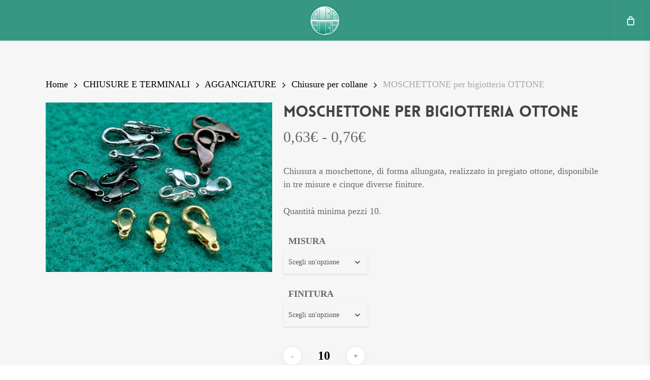

--- FILE ---
content_type: text/html; charset=UTF-8
request_url: https://alba-lessio.it/product/moschettone-per-bigiotteria-ottone/
body_size: 36870
content:
<!doctype html><html lang="it-IT" class="no-js"><head><script data-no-optimize="1">var litespeed_docref=sessionStorage.getItem("litespeed_docref");litespeed_docref&&(Object.defineProperty(document,"referrer",{get:function(){return litespeed_docref}}),sessionStorage.removeItem("litespeed_docref"));</script> <meta charset="UTF-8"><meta name="viewport" content="width=device-width, initial-scale=1, maximum-scale=1, user-scalable=0" /><meta name='robots' content='index, follow, max-image-preview:large, max-snippet:-1, max-video-preview:-1' /><style>img:is([sizes="auto" i], [sizes^="auto," i]) { contain-intrinsic-size: 3000px 1500px }</style><title>MOSCHETTONE per bigiotteria OTTONE - Produzione e vendita articoli per merceria e bricolage - originale bigiotteria artigianale</title><meta name="description" content="Chiusura a moschettone, di forma allungata, realizzato in pregiato ottone, disponibile in tre misure e cinque diverse finiture.  Quantità minima pezzi 10." /><link rel="canonical" href="https://alba-lessio.it/product/moschettone-per-bigiotteria-ottone/" /><meta property="og:locale" content="it_IT" /><meta property="og:type" content="article" /><meta property="og:title" content="MOSCHETTONE per bigiotteria OTTONE - Produzione e vendita articoli per merceria e bricolage - originale bigiotteria artigianale" /><meta property="og:description" content="Chiusura a moschettone, di forma allungata, realizzato in pregiato ottone, disponibile in tre misure e cinque diverse finiture.  Quantità minima pezzi 10." /><meta property="og:url" content="https://alba-lessio.it/product/moschettone-per-bigiotteria-ottone/" /><meta property="og:site_name" content="A.L.B.A." /><meta property="article:modified_time" content="2025-03-27T15:05:51+00:00" /><meta property="og:image" content="https://alba-lessio.it/wp-content/uploads/2019/11/moschettone-per-bigiotteria-ottone.jpg" /><meta property="og:image:width" content="1920" /><meta property="og:image:height" content="1440" /><meta property="og:image:type" content="image/jpeg" /><meta name="twitter:card" content="summary_large_image" /> <script type="application/ld+json" class="yoast-schema-graph">{"@context":"https://schema.org","@graph":[{"@type":"WebPage","@id":"https://alba-lessio.it/product/moschettone-per-bigiotteria-ottone/","url":"https://alba-lessio.it/product/moschettone-per-bigiotteria-ottone/","name":"MOSCHETTONE per bigiotteria OTTONE - Produzione e vendita articoli per merceria e bricolage - originale bigiotteria artigianale","isPartOf":{"@id":"https://alba-lessio.it/#website"},"primaryImageOfPage":{"@id":"https://alba-lessio.it/product/moschettone-per-bigiotteria-ottone/#primaryimage"},"image":{"@id":"https://alba-lessio.it/product/moschettone-per-bigiotteria-ottone/#primaryimage"},"thumbnailUrl":"https://alba-lessio.it/wp-content/uploads/2019/11/moschettone-per-bigiotteria-ottone.jpg","datePublished":"2019-11-05T15:12:23+00:00","dateModified":"2025-03-27T15:05:51+00:00","description":"Chiusura a moschettone, di forma allungata, realizzato in pregiato ottone, disponibile in tre misure e cinque diverse finiture. Quantità minima pezzi 10.","breadcrumb":{"@id":"https://alba-lessio.it/product/moschettone-per-bigiotteria-ottone/#breadcrumb"},"inLanguage":"it-IT","potentialAction":[{"@type":"ReadAction","target":["https://alba-lessio.it/product/moschettone-per-bigiotteria-ottone/"]}]},{"@type":"ImageObject","inLanguage":"it-IT","@id":"https://alba-lessio.it/product/moschettone-per-bigiotteria-ottone/#primaryimage","url":"https://alba-lessio.it/wp-content/uploads/2019/11/moschettone-per-bigiotteria-ottone.jpg","contentUrl":"https://alba-lessio.it/wp-content/uploads/2019/11/moschettone-per-bigiotteria-ottone.jpg","width":1920,"height":1440,"caption":"moschettone per bigiotteria ottone"},{"@type":"BreadcrumbList","@id":"https://alba-lessio.it/product/moschettone-per-bigiotteria-ottone/#breadcrumb","itemListElement":[{"@type":"ListItem","position":1,"name":"Home","item":"https://alba-lessio.it/"},{"@type":"ListItem","position":2,"name":"Shop","item":"https://alba-lessio.it/shop/"},{"@type":"ListItem","position":3,"name":"MOSCHETTONE per bigiotteria OTTONE"}]},{"@type":"WebSite","@id":"https://alba-lessio.it/#website","url":"https://alba-lessio.it/","name":"A.L.B.A.","description":"Produzione e vendita articoli per merceria e bricolage - originale bigiotteria artigianale","publisher":{"@id":"https://alba-lessio.it/#organization"},"potentialAction":[{"@type":"SearchAction","target":{"@type":"EntryPoint","urlTemplate":"https://alba-lessio.it/?s={search_term_string}"},"query-input":{"@type":"PropertyValueSpecification","valueRequired":true,"valueName":"search_term_string"}}],"inLanguage":"it-IT"},{"@type":"Organization","@id":"https://alba-lessio.it/#organization","name":"ALBA Merceria","url":"https://alba-lessio.it/","logo":{"@type":"ImageObject","inLanguage":"it-IT","@id":"https://alba-lessio.it/#/schema/logo/image/","url":"https://alba-lessio.it/wp-content/uploads/2019/05/cropped-logo.png","contentUrl":"https://alba-lessio.it/wp-content/uploads/2019/05/cropped-logo.png","width":512,"height":512,"caption":"ALBA Merceria"},"image":{"@id":"https://alba-lessio.it/#/schema/logo/image/"}}]}</script> <link rel='dns-prefetch' href='//www.googletagmanager.com' /><link rel='dns-prefetch' href='//fonts.googleapis.com' /><link rel='dns-prefetch' href='//hcaptcha.com' /><link rel="alternate" type="application/rss+xml" title="A.L.B.A. &raquo; Feed" href="https://alba-lessio.it/feed/" /><link data-optimized="2" rel="stylesheet" href="https://alba-lessio.it/wp-content/litespeed/css/89f9d4dd1749aab43b369f9660a224d0.css?ver=a3ddd" /><style id='classic-theme-styles-inline-css' type='text/css'>/*! This file is auto-generated */
.wp-block-button__link{color:#fff;background-color:#32373c;border-radius:9999px;box-shadow:none;text-decoration:none;padding:calc(.667em + 2px) calc(1.333em + 2px);font-size:1.125em}.wp-block-file__button{background:#32373c;color:#fff;text-decoration:none}</style><style id='global-styles-inline-css' type='text/css'>:root{--wp--preset--aspect-ratio--square: 1;--wp--preset--aspect-ratio--4-3: 4/3;--wp--preset--aspect-ratio--3-4: 3/4;--wp--preset--aspect-ratio--3-2: 3/2;--wp--preset--aspect-ratio--2-3: 2/3;--wp--preset--aspect-ratio--16-9: 16/9;--wp--preset--aspect-ratio--9-16: 9/16;--wp--preset--color--black: #000000;--wp--preset--color--cyan-bluish-gray: #abb8c3;--wp--preset--color--white: #ffffff;--wp--preset--color--pale-pink: #f78da7;--wp--preset--color--vivid-red: #cf2e2e;--wp--preset--color--luminous-vivid-orange: #ff6900;--wp--preset--color--luminous-vivid-amber: #fcb900;--wp--preset--color--light-green-cyan: #7bdcb5;--wp--preset--color--vivid-green-cyan: #00d084;--wp--preset--color--pale-cyan-blue: #8ed1fc;--wp--preset--color--vivid-cyan-blue: #0693e3;--wp--preset--color--vivid-purple: #9b51e0;--wp--preset--gradient--vivid-cyan-blue-to-vivid-purple: linear-gradient(135deg,rgba(6,147,227,1) 0%,rgb(155,81,224) 100%);--wp--preset--gradient--light-green-cyan-to-vivid-green-cyan: linear-gradient(135deg,rgb(122,220,180) 0%,rgb(0,208,130) 100%);--wp--preset--gradient--luminous-vivid-amber-to-luminous-vivid-orange: linear-gradient(135deg,rgba(252,185,0,1) 0%,rgba(255,105,0,1) 100%);--wp--preset--gradient--luminous-vivid-orange-to-vivid-red: linear-gradient(135deg,rgba(255,105,0,1) 0%,rgb(207,46,46) 100%);--wp--preset--gradient--very-light-gray-to-cyan-bluish-gray: linear-gradient(135deg,rgb(238,238,238) 0%,rgb(169,184,195) 100%);--wp--preset--gradient--cool-to-warm-spectrum: linear-gradient(135deg,rgb(74,234,220) 0%,rgb(151,120,209) 20%,rgb(207,42,186) 40%,rgb(238,44,130) 60%,rgb(251,105,98) 80%,rgb(254,248,76) 100%);--wp--preset--gradient--blush-light-purple: linear-gradient(135deg,rgb(255,206,236) 0%,rgb(152,150,240) 100%);--wp--preset--gradient--blush-bordeaux: linear-gradient(135deg,rgb(254,205,165) 0%,rgb(254,45,45) 50%,rgb(107,0,62) 100%);--wp--preset--gradient--luminous-dusk: linear-gradient(135deg,rgb(255,203,112) 0%,rgb(199,81,192) 50%,rgb(65,88,208) 100%);--wp--preset--gradient--pale-ocean: linear-gradient(135deg,rgb(255,245,203) 0%,rgb(182,227,212) 50%,rgb(51,167,181) 100%);--wp--preset--gradient--electric-grass: linear-gradient(135deg,rgb(202,248,128) 0%,rgb(113,206,126) 100%);--wp--preset--gradient--midnight: linear-gradient(135deg,rgb(2,3,129) 0%,rgb(40,116,252) 100%);--wp--preset--font-size--small: 13px;--wp--preset--font-size--medium: 20px;--wp--preset--font-size--large: 36px;--wp--preset--font-size--x-large: 42px;--wp--preset--spacing--20: 0.44rem;--wp--preset--spacing--30: 0.67rem;--wp--preset--spacing--40: 1rem;--wp--preset--spacing--50: 1.5rem;--wp--preset--spacing--60: 2.25rem;--wp--preset--spacing--70: 3.38rem;--wp--preset--spacing--80: 5.06rem;--wp--preset--shadow--natural: 6px 6px 9px rgba(0, 0, 0, 0.2);--wp--preset--shadow--deep: 12px 12px 50px rgba(0, 0, 0, 0.4);--wp--preset--shadow--sharp: 6px 6px 0px rgba(0, 0, 0, 0.2);--wp--preset--shadow--outlined: 6px 6px 0px -3px rgba(255, 255, 255, 1), 6px 6px rgba(0, 0, 0, 1);--wp--preset--shadow--crisp: 6px 6px 0px rgba(0, 0, 0, 1);}:where(.is-layout-flex){gap: 0.5em;}:where(.is-layout-grid){gap: 0.5em;}body .is-layout-flex{display: flex;}.is-layout-flex{flex-wrap: wrap;align-items: center;}.is-layout-flex > :is(*, div){margin: 0;}body .is-layout-grid{display: grid;}.is-layout-grid > :is(*, div){margin: 0;}:where(.wp-block-columns.is-layout-flex){gap: 2em;}:where(.wp-block-columns.is-layout-grid){gap: 2em;}:where(.wp-block-post-template.is-layout-flex){gap: 1.25em;}:where(.wp-block-post-template.is-layout-grid){gap: 1.25em;}.has-black-color{color: var(--wp--preset--color--black) !important;}.has-cyan-bluish-gray-color{color: var(--wp--preset--color--cyan-bluish-gray) !important;}.has-white-color{color: var(--wp--preset--color--white) !important;}.has-pale-pink-color{color: var(--wp--preset--color--pale-pink) !important;}.has-vivid-red-color{color: var(--wp--preset--color--vivid-red) !important;}.has-luminous-vivid-orange-color{color: var(--wp--preset--color--luminous-vivid-orange) !important;}.has-luminous-vivid-amber-color{color: var(--wp--preset--color--luminous-vivid-amber) !important;}.has-light-green-cyan-color{color: var(--wp--preset--color--light-green-cyan) !important;}.has-vivid-green-cyan-color{color: var(--wp--preset--color--vivid-green-cyan) !important;}.has-pale-cyan-blue-color{color: var(--wp--preset--color--pale-cyan-blue) !important;}.has-vivid-cyan-blue-color{color: var(--wp--preset--color--vivid-cyan-blue) !important;}.has-vivid-purple-color{color: var(--wp--preset--color--vivid-purple) !important;}.has-black-background-color{background-color: var(--wp--preset--color--black) !important;}.has-cyan-bluish-gray-background-color{background-color: var(--wp--preset--color--cyan-bluish-gray) !important;}.has-white-background-color{background-color: var(--wp--preset--color--white) !important;}.has-pale-pink-background-color{background-color: var(--wp--preset--color--pale-pink) !important;}.has-vivid-red-background-color{background-color: var(--wp--preset--color--vivid-red) !important;}.has-luminous-vivid-orange-background-color{background-color: var(--wp--preset--color--luminous-vivid-orange) !important;}.has-luminous-vivid-amber-background-color{background-color: var(--wp--preset--color--luminous-vivid-amber) !important;}.has-light-green-cyan-background-color{background-color: var(--wp--preset--color--light-green-cyan) !important;}.has-vivid-green-cyan-background-color{background-color: var(--wp--preset--color--vivid-green-cyan) !important;}.has-pale-cyan-blue-background-color{background-color: var(--wp--preset--color--pale-cyan-blue) !important;}.has-vivid-cyan-blue-background-color{background-color: var(--wp--preset--color--vivid-cyan-blue) !important;}.has-vivid-purple-background-color{background-color: var(--wp--preset--color--vivid-purple) !important;}.has-black-border-color{border-color: var(--wp--preset--color--black) !important;}.has-cyan-bluish-gray-border-color{border-color: var(--wp--preset--color--cyan-bluish-gray) !important;}.has-white-border-color{border-color: var(--wp--preset--color--white) !important;}.has-pale-pink-border-color{border-color: var(--wp--preset--color--pale-pink) !important;}.has-vivid-red-border-color{border-color: var(--wp--preset--color--vivid-red) !important;}.has-luminous-vivid-orange-border-color{border-color: var(--wp--preset--color--luminous-vivid-orange) !important;}.has-luminous-vivid-amber-border-color{border-color: var(--wp--preset--color--luminous-vivid-amber) !important;}.has-light-green-cyan-border-color{border-color: var(--wp--preset--color--light-green-cyan) !important;}.has-vivid-green-cyan-border-color{border-color: var(--wp--preset--color--vivid-green-cyan) !important;}.has-pale-cyan-blue-border-color{border-color: var(--wp--preset--color--pale-cyan-blue) !important;}.has-vivid-cyan-blue-border-color{border-color: var(--wp--preset--color--vivid-cyan-blue) !important;}.has-vivid-purple-border-color{border-color: var(--wp--preset--color--vivid-purple) !important;}.has-vivid-cyan-blue-to-vivid-purple-gradient-background{background: var(--wp--preset--gradient--vivid-cyan-blue-to-vivid-purple) !important;}.has-light-green-cyan-to-vivid-green-cyan-gradient-background{background: var(--wp--preset--gradient--light-green-cyan-to-vivid-green-cyan) !important;}.has-luminous-vivid-amber-to-luminous-vivid-orange-gradient-background{background: var(--wp--preset--gradient--luminous-vivid-amber-to-luminous-vivid-orange) !important;}.has-luminous-vivid-orange-to-vivid-red-gradient-background{background: var(--wp--preset--gradient--luminous-vivid-orange-to-vivid-red) !important;}.has-very-light-gray-to-cyan-bluish-gray-gradient-background{background: var(--wp--preset--gradient--very-light-gray-to-cyan-bluish-gray) !important;}.has-cool-to-warm-spectrum-gradient-background{background: var(--wp--preset--gradient--cool-to-warm-spectrum) !important;}.has-blush-light-purple-gradient-background{background: var(--wp--preset--gradient--blush-light-purple) !important;}.has-blush-bordeaux-gradient-background{background: var(--wp--preset--gradient--blush-bordeaux) !important;}.has-luminous-dusk-gradient-background{background: var(--wp--preset--gradient--luminous-dusk) !important;}.has-pale-ocean-gradient-background{background: var(--wp--preset--gradient--pale-ocean) !important;}.has-electric-grass-gradient-background{background: var(--wp--preset--gradient--electric-grass) !important;}.has-midnight-gradient-background{background: var(--wp--preset--gradient--midnight) !important;}.has-small-font-size{font-size: var(--wp--preset--font-size--small) !important;}.has-medium-font-size{font-size: var(--wp--preset--font-size--medium) !important;}.has-large-font-size{font-size: var(--wp--preset--font-size--large) !important;}.has-x-large-font-size{font-size: var(--wp--preset--font-size--x-large) !important;}
:where(.wp-block-post-template.is-layout-flex){gap: 1.25em;}:where(.wp-block-post-template.is-layout-grid){gap: 1.25em;}
:where(.wp-block-columns.is-layout-flex){gap: 2em;}:where(.wp-block-columns.is-layout-grid){gap: 2em;}
:root :where(.wp-block-pullquote){font-size: 1.5em;line-height: 1.6;}</style><style id='woocommerce-inline-inline-css' type='text/css'>.woocommerce form .form-row .required { visibility: visible; }</style><style id='main-styles-inline-css' type='text/css'>@font-face { font-family: 'Lovelo'; src: url('https://alba-lessio.it/wp-content/themes/salient/css/fonts/Lovelo_Black.eot'); src: url('https://alba-lessio.it/wp-content/themes/salient/css/fonts/Lovelo_Black.eot?#iefix') format('embedded-opentype'), url('https://alba-lessio.it/wp-content/themes/salient/css/fonts/Lovelo_Black.woff') format('woff'),  url('https://alba-lessio.it/wp-content/themes/salient/css/fonts/Lovelo_Black.ttf') format('truetype'), url('https://alba-lessio.it/wp-content/themes/salient/css/fonts/Lovelo_Black.svg#loveloblack') format('svg'); font-weight: normal; font-style: normal; }</style><style id='dynamic-css-inline-css' type='text/css'>#header-space{background-color:#ffffff}@media only screen and (min-width:1000px){body #ajax-content-wrap.no-scroll{min-height:calc(100vh - 80px);height:calc(100vh - 80px)!important;}}@media only screen and (min-width:1000px){#page-header-wrap.fullscreen-header,#page-header-wrap.fullscreen-header #page-header-bg,html:not(.nectar-box-roll-loaded) .nectar-box-roll > #page-header-bg.fullscreen-header,.nectar_fullscreen_zoom_recent_projects,#nectar_fullscreen_rows:not(.afterLoaded) > div{height:calc(100vh - 79px);}.wpb_row.vc_row-o-full-height.top-level,.wpb_row.vc_row-o-full-height.top-level > .col.span_12{min-height:calc(100vh - 79px);}html:not(.nectar-box-roll-loaded) .nectar-box-roll > #page-header-bg.fullscreen-header{top:80px;}.nectar-slider-wrap[data-fullscreen="true"]:not(.loaded),.nectar-slider-wrap[data-fullscreen="true"]:not(.loaded) .swiper-container{height:calc(100vh - 78px)!important;}.admin-bar .nectar-slider-wrap[data-fullscreen="true"]:not(.loaded),.admin-bar .nectar-slider-wrap[data-fullscreen="true"]:not(.loaded) .swiper-container{height:calc(100vh - 78px - 32px)!important;}}.admin-bar[class*="page-template-template-no-header"] .wpb_row.vc_row-o-full-height.top-level,.admin-bar[class*="page-template-template-no-header"] .wpb_row.vc_row-o-full-height.top-level > .col.span_12{min-height:calc(100vh - 32px);}body[class*="page-template-template-no-header"] .wpb_row.vc_row-o-full-height.top-level,body[class*="page-template-template-no-header"] .wpb_row.vc_row-o-full-height.top-level > .col.span_12{min-height:100vh;}@media only screen and (max-width:999px){.using-mobile-browser #nectar_fullscreen_rows:not(.afterLoaded):not([data-mobile-disable="on"]) > div{height:calc(100vh - 136px);}.using-mobile-browser .wpb_row.vc_row-o-full-height.top-level,.using-mobile-browser .wpb_row.vc_row-o-full-height.top-level > .col.span_12,[data-permanent-transparent="1"].using-mobile-browser .wpb_row.vc_row-o-full-height.top-level,[data-permanent-transparent="1"].using-mobile-browser .wpb_row.vc_row-o-full-height.top-level > .col.span_12{min-height:calc(100vh - 136px);}html:not(.nectar-box-roll-loaded) .nectar-box-roll > #page-header-bg.fullscreen-header,.nectar_fullscreen_zoom_recent_projects,.nectar-slider-wrap[data-fullscreen="true"]:not(.loaded),.nectar-slider-wrap[data-fullscreen="true"]:not(.loaded) .swiper-container,#nectar_fullscreen_rows:not(.afterLoaded):not([data-mobile-disable="on"]) > div{height:calc(100vh - 83px);}.wpb_row.vc_row-o-full-height.top-level,.wpb_row.vc_row-o-full-height.top-level > .col.span_12{min-height:calc(100vh - 83px);}body[data-transparent-header="false"] #ajax-content-wrap.no-scroll{min-height:calc(100vh - 83px);height:calc(100vh - 83px);}}.post-type-archive-product.woocommerce .container-wrap,.tax-product_cat.woocommerce .container-wrap{background-color:#f6f6f6;}.woocommerce.single-product #single-meta{position:relative!important;top:0!important;margin:0;left:8px;height:auto;}.woocommerce.single-product #single-meta:after{display:block;content:" ";clear:both;height:1px;}.woocommerce ul.products li.product.material,.woocommerce-page ul.products li.product.material{background-color:#ffffff;}.woocommerce ul.products li.product.minimal .product-wrap,.woocommerce ul.products li.product.minimal .background-color-expand,.woocommerce-page ul.products li.product.minimal .product-wrap,.woocommerce-page ul.products li.product.minimal .background-color-expand{background-color:#ffffff;}.screen-reader-text,.nectar-skip-to-content:not(:focus){border:0;clip:rect(1px,1px,1px,1px);clip-path:inset(50%);height:1px;margin:-1px;overflow:hidden;padding:0;position:absolute!important;width:1px;word-wrap:normal!important;}.row .col img:not([srcset]){width:auto;}.row .col img.img-with-animation.nectar-lazy:not([srcset]){width:100%;}</style> <script id="woocommerce-google-analytics-integration-gtag-js-after" type="litespeed/javascript">window.dataLayer=window.dataLayer||[];function gtag(){dataLayer.push(arguments)}
for(const mode of[{"analytics_storage":"denied","ad_storage":"denied","ad_user_data":"denied","ad_personalization":"denied","region":["AT","BE","BG","HR","CY","CZ","DK","EE","FI","FR","DE","GR","HU","IS","IE","IT","LV","LI","LT","LU","MT","NL","NO","PL","PT","RO","SK","SI","ES","SE","GB","CH"]}]||[]){gtag("consent","default",{"wait_for_update":500,...mode})}
gtag("js",new Date());gtag("set","developer_id.dOGY3NW",!0);gtag("config","UA-198595303-1",{"track_404":!0,"allow_google_signals":!1,"logged_in":!1,"linker":{"domains":[],"allow_incoming":!1},"custom_map":{"dimension1":"logged_in"}})</script> <script type="litespeed/javascript" data-src="https://alba-lessio.it/wp-includes/js/jquery/jquery.min.js" id="jquery-core-js"></script> <script id="cookie-law-info-js-extra" type="litespeed/javascript">var Cli_Data={"nn_cookie_ids":[],"cookielist":[],"non_necessary_cookies":[],"ccpaEnabled":"","ccpaRegionBased":"","ccpaBarEnabled":"","strictlyEnabled":["necessary","obligatoire"],"ccpaType":"gdpr","js_blocking":"","custom_integration":"","triggerDomRefresh":"","secure_cookies":""};var cli_cookiebar_settings={"animate_speed_hide":"500","animate_speed_show":"500","background":"#389783","border":"#b1a6a6c2","border_on":"","button_1_button_colour":"#0d7d66","button_1_button_hover":"#0a6452","button_1_link_colour":"#fff","button_1_as_button":"1","button_1_new_win":"","button_2_button_colour":"#0d7d66","button_2_button_hover":"#0a6452","button_2_link_colour":"#ffffff","button_2_as_button":"1","button_2_hidebar":"","button_3_button_colour":"#0d7d66","button_3_button_hover":"#0a6452","button_3_link_colour":"#fff","button_3_as_button":"1","button_3_new_win":"","button_4_button_colour":"#000","button_4_button_hover":"#000000","button_4_link_colour":"#fff","button_4_as_button":"1","button_7_button_colour":"#61a229","button_7_button_hover":"#4e8221","button_7_link_colour":"#fff","button_7_as_button":"1","button_7_new_win":"","font_family":"inherit","header_fix":"","notify_animate_hide":"1","notify_animate_show":"","notify_div_id":"#cookie-law-info-bar","notify_position_horizontal":"right","notify_position_vertical":"bottom","scroll_close":"","scroll_close_reload":"","accept_close_reload":"","reject_close_reload":"","showagain_tab":"","showagain_background":"#fff","showagain_border":"#000","showagain_div_id":"#cookie-law-info-again","showagain_x_position":"100px","text":"#ffffff","show_once_yn":"","show_once":"10000","logging_on":"","as_popup":"","popup_overlay":"1","bar_heading_text":"","cookie_bar_as":"banner","popup_showagain_position":"bottom-right","widget_position":"left"};var log_object={"ajax_url":"https:\/\/alba-lessio.it\/wp-admin\/admin-ajax.php"}</script> <script id="wc-add-to-cart-js-extra" type="litespeed/javascript">var wc_add_to_cart_params={"ajax_url":"\/wp-admin\/admin-ajax.php","wc_ajax_url":"\/?wc-ajax=%%endpoint%%","i18n_view_cart":"Visualizza carrello","cart_url":"https:\/\/alba-lessio.it\/cart\/","is_cart":"","cart_redirect_after_add":"no"}</script> <script id="wc-single-product-js-extra" type="litespeed/javascript">var wc_single_product_params={"i18n_required_rating_text":"Seleziona una valutazione","i18n_rating_options":["1 stella su 5","2 stelle su 5","3 stelle su 5","4 stelle su 5","5 stelle su 5"],"i18n_product_gallery_trigger_text":"Visualizza la galleria di immagini a schermo intero","review_rating_required":"yes","flexslider":{"rtl":!1,"animation":"slide","smoothHeight":!0,"directionNav":!1,"controlNav":"thumbnails","slideshow":!1,"animationSpeed":500,"animationLoop":!1,"allowOneSlide":!1},"zoom_enabled":"1","zoom_options":[],"photoswipe_enabled":"1","photoswipe_options":{"shareEl":!1,"closeOnScroll":!1,"history":!1,"hideAnimationDuration":0,"showAnimationDuration":0},"flexslider_enabled":""}</script> <script id="woocommerce-js-extra" type="litespeed/javascript">var woocommerce_params={"ajax_url":"\/wp-admin\/admin-ajax.php","wc_ajax_url":"\/?wc-ajax=%%endpoint%%","i18n_password_show":"Mostra password","i18n_password_hide":"Nascondi password"}</script> <script></script><link rel="https://api.w.org/" href="https://alba-lessio.it/wp-json/" /><link rel="alternate" title="JSON" type="application/json" href="https://alba-lessio.it/wp-json/wp/v2/product/6463" /><link rel="EditURI" type="application/rsd+xml" title="RSD" href="https://alba-lessio.it/xmlrpc.php?rsd" /><meta name="generator" content="WordPress 6.8.3" /><meta name="generator" content="WooCommerce 10.4.2" /><link rel='shortlink' href='https://alba-lessio.it/?p=6463' /><link rel="alternate" title="oEmbed (JSON)" type="application/json+oembed" href="https://alba-lessio.it/wp-json/oembed/1.0/embed?url=https%3A%2F%2Falba-lessio.it%2Fproduct%2Fmoschettone-per-bigiotteria-ottone%2F" /><link rel="alternate" title="oEmbed (XML)" type="text/xml+oembed" href="https://alba-lessio.it/wp-json/oembed/1.0/embed?url=https%3A%2F%2Falba-lessio.it%2Fproduct%2Fmoschettone-per-bigiotteria-ottone%2F&#038;format=xml" />
<script type="application/ld+json">{"@context":"https://schema.org","@type":"Product","name":"MOSCHETTONE per bigiotteria OTTONE","image":{"@type":"ImageObject","url":"https://alba-lessio.it/wp-content/uploads/2019/11/moschettone-per-bigiotteria-ottone.jpg","width":1920,"height":1440},"description":"Moschettone per bigiotteria ottone, di forma allungata,  disponibile in tre misure e cinque diverse finiture.\r\nArticolo realizzato in pregiato ottone, lega metallica resistente alla corrosione, duttile e malleabile ma resistente.\r\nAccessorio pratico,  di comoda apertura con semplice pressione sulla leva laterale, che torna immediatamente a chiudere grazie alla molla.\r\nChiusura per collane. braccialetti e bigiotteria in genere, proposta in finitura oro,argento, nichel, raffinato ossido, una tonalità di grigio scuro, e inusuale rame antico. Impossibile non trovare quella giusta per ogni creazione!\r\nMoschettone per bigiotteria è ideale anche per abbigliamento, accessori, arredi e complementi d'arredo.","sku":"product-24731-sku","mpn":null,"brand":{"@type":"Brand","name":"A.L.B.A. di LESSIO A. & C. SNC"},"offers":{"@type":"Offer","price":"0.52","priceValidUntil":null,"url":"https://alba-lessio.it/product/moschettone-per-bigiotteria-ottone/","priceCurrency":null,"availability":"InStock"}}</script><script type="application/ld+json">{"@context":"https://schema.org","@type":"LocalBusiness","name":"A.L.B.A.","image":{"@type":"ImageObject","url":"https://alba-lessio.it/wp-content/uploads/2019/05/cropped-logo.png","width":512,"height":512},"telephone":"+39 02 9905 0760","url":"https://alba-lessio.it","address":{"@type":"PostalAddress","streetAddress":"via San Bernardo 9/B","addressLocality":"Senago","postalCode":"20030","addressRegion":"Milano","addressCountry":"IT"},"priceRange":"0€ - 1.000€","openingHoursSpecification":[{"@type":"OpeningHoursSpecification","dayOfWeek":["Lunedì","Martedì","Mercoledì","Giovedì","Venerdì"],"opens":"08:30","closes":"18:30"}],"geo":{"@type":"GeoCoordinates","latitude":"45.57755600919837","longitude":"9.123649897030035"}}</script><script type="application/ld+json">{"@context":"https:\/\/schema.org","@graph":[{"@context":"https:\/\/schema.org","@type":"SiteNavigationElement","id":"site-navigation","name":"Home","url":"https:\/\/alba-lessio.it\/"},{"@context":"https:\/\/schema.org","@type":"SiteNavigationElement","id":"site-navigation","name":"Chi siamo","url":"https:\/\/alba-lessio.it\/merceria-online-milano\/"},{"@context":"https:\/\/schema.org","@type":"SiteNavigationElement","id":"site-navigation","name":"Occasioni","url":"https:\/\/alba-lessio.it\/occasioni\/"},{"@context":"https:\/\/schema.org","@type":"SiteNavigationElement","id":"site-navigation","name":"Prodotti","url":"https:\/\/alba-lessio.it\/catalogo-prodotti\/"},{"@context":"https:\/\/schema.org","@type":"SiteNavigationElement","id":"site-navigation","name":"Alamari Cinturini e cerniere","url":"https:\/\/alba-lessio.it\/alamari-e-cinturini\/"},{"@context":"https:\/\/schema.org","@type":"SiteNavigationElement","id":"site-navigation","name":"Alamari pelle  e Eco-pelle","url":"\/product-category\/alamari\/alamari-pelle\/"},{"@context":"https:\/\/schema.org","@type":"SiteNavigationElement","id":"site-navigation","name":"Alamari Metallo","url":"\/product-category\/alamari\/alamari-metallo\/"},{"@context":"https:\/\/schema.org","@type":"SiteNavigationElement","id":"site-navigation","name":"Alamari Passamaneria","url":"\/product-category\/alamari\/alamari-passamaneria\/"},{"@context":"https:\/\/schema.org","@type":"SiteNavigationElement","id":"site-navigation","name":"Cerniere","url":"\/product-category\/cerniere-e-cinturini\/cerniere\/"},{"@context":"https:\/\/schema.org","@type":"SiteNavigationElement","id":"site-navigation","name":"Cinturini per kilt","url":"\/product-category\/cerniere-e-cinturini\/cinturini-per-kilt\/"},{"@context":"https:\/\/schema.org","@type":"SiteNavigationElement","id":"site-navigation","name":"Applicazioni","url":"\/applicazioni-e-bordure\/"},{"@context":"https:\/\/schema.org","@type":"SiteNavigationElement","id":"site-navigation","name":"Borchie","url":"\/product-category\/applicazioni\/borchie\/"},{"@context":"https:\/\/schema.org","@type":"SiteNavigationElement","id":"site-navigation","name":"Colletti o davantino","url":"\/product-category\/applicazioni\/colletti-o-davantino\/"},{"@context":"https:\/\/schema.org","@type":"SiteNavigationElement","id":"site-navigation","name":"Fiocchi","url":"\/product-category\/applicazioni\/fiocchi\/"},{"@context":"https:\/\/schema.org","@type":"SiteNavigationElement","id":"site-navigation","name":"Fiori","url":"\/product-category\/applicazioni\/fiori\/"},{"@context":"https:\/\/schema.org","@type":"SiteNavigationElement","id":"site-navigation","name":"Geometriche","url":"\/product-category\/applicazioni\/geometriche\/"},{"@context":"https:\/\/schema.org","@type":"SiteNavigationElement","id":"site-navigation","name":"Lana","url":"\/product-category\/applicazioni\/lana\/"},{"@context":"https:\/\/schema.org","@type":"SiteNavigationElement","id":"site-navigation","name":"Nappine","url":"\/product-category\/applicazioni\/nappine\/"},{"@context":"https:\/\/schema.org","@type":"SiteNavigationElement","id":"site-navigation","name":"Pon-Pon","url":"\/product-category\/applicazioni\/pon-pon\/"},{"@context":"https:\/\/schema.org","@type":"SiteNavigationElement","id":"site-navigation","name":"Perle Perline e Paillettes","url":"\/product-category\/applicazioni\/perle-perline-e-paillettes\/"},{"@context":"https:\/\/schema.org","@type":"SiteNavigationElement","id":"site-navigation","name":"Strass","url":"\/strass\/"},{"@context":"https:\/\/schema.org","@type":"SiteNavigationElement","id":"site-navigation","name":"Varie","url":"\/product-category\/accessori\/accessori-vari\/"},{"@context":"https:\/\/schema.org","@type":"SiteNavigationElement","id":"site-navigation","name":"Passamaneria e frange","url":"\/applicazioni-e-bordure\/"},{"@context":"https:\/\/schema.org","@type":"SiteNavigationElement","id":"site-navigation","name":"Eco Pelliccia","url":"\/product-category\/bordi\/eco-pelliccia\/"},{"@context":"https:\/\/schema.org","@type":"SiteNavigationElement","id":"site-navigation","name":"Passamaneria","url":"\/product-category\/bordi\/passamaneria\/"},{"@context":"https:\/\/schema.org","@type":"SiteNavigationElement","id":"site-navigation","name":"Perle perline e Paillettes","url":"\/product-category\/bordi\/perle-perline-paillettes\/"},{"@context":"https:\/\/schema.org","@type":"SiteNavigationElement","id":"site-navigation","name":"frange e varie","url":"\/product-category\/bordi\/bordure-varie\/"},{"@context":"https:\/\/schema.org","@type":"SiteNavigationElement","id":"site-navigation","name":"Bigiotteria e Accessori","url":"\/bigiotteria-e-accessori\/"},{"@context":"https:\/\/schema.org","@type":"SiteNavigationElement","id":"site-navigation","name":"Cinture e collane","url":"\/product-category\/bigiotteria\/cinture\/"},{"@context":"https:\/\/schema.org","@type":"SiteNavigationElement","id":"site-navigation","name":"Anelli e Bracciali","url":"\/product-category\/bigiotteria\/collane-bracciali\/"},{"@context":"https:\/\/schema.org","@type":"SiteNavigationElement","id":"site-navigation","name":"Orecchini","url":"\/product-category\/bigiotteria\/orecchini\/"},{"@context":"https:\/\/schema.org","@type":"SiteNavigationElement","id":"site-navigation","name":"Spille e Coccarde","url":"\/product-category\/bigiotteria\/spille\/"},{"@context":"https:\/\/schema.org","@type":"SiteNavigationElement","id":"site-navigation","name":"Copribottoni","url":"\/product-category\/decori\/copribottoni-decori\/"},{"@context":"https:\/\/schema.org","@type":"SiteNavigationElement","id":"site-navigation","name":"Ferma Foulard","url":"\/product-category\/accessori\/ferma-foulard\/"},{"@context":"https:\/\/schema.org","@type":"SiteNavigationElement","id":"site-navigation","name":"Fermagli per capelli","url":"\/product-category\/accessori\/fermagli-per-capelli\/"},{"@context":"https:\/\/schema.org","@type":"SiteNavigationElement","id":"site-navigation","name":"Portachiavi","url":"\/product-category\/accessori\/portachiavi\/"},{"@context":"https:\/\/schema.org","@type":"SiteNavigationElement","id":"site-navigation","name":"Bottoni","url":"\/bottoni\/"},{"@context":"https:\/\/schema.org","@type":"SiteNavigationElement","id":"site-navigation","name":"Anime da rifascio","url":"\/product-category\/bottoni\/anime-da-rifascio\/"},{"@context":"https:\/\/schema.org","@type":"SiteNavigationElement","id":"site-navigation","name":"Bottoni a pressione","url":"\/product-category\/bottoni\/bottoni-a-pressione\/"},{"@context":"https:\/\/schema.org","@type":"SiteNavigationElement","id":"site-navigation","name":"Bottoni Bimbo","url":"\/product-category\/bottoni\/bottoni-bimbo\/"},{"@context":"https:\/\/schema.org","@type":"SiteNavigationElement","id":"site-navigation","name":"Bottoni eco pelle","url":"\/product-category\/bottoni\/bottoni-eco-pelle\/"},{"@context":"https:\/\/schema.org","@type":"SiteNavigationElement","id":"site-navigation","name":"Gemelli","url":"\/product-category\/bottoni\/gemelli\/"},{"@context":"https:\/\/schema.org","@type":"SiteNavigationElement","id":"site-navigation","name":"Bottoni Gioiello","url":"\/product-category\/bottoni\/bottoni-gioiello\/"},{"@context":"https:\/\/schema.org","@type":"SiteNavigationElement","id":"site-navigation","name":"Bottoni Legno","url":"\/product-category\/bottoni\/bottoni-legno\/"},{"@context":"https:\/\/schema.org","@type":"SiteNavigationElement","id":"site-navigation","name":"Bottoni Madreperla","url":"\/product-category\/bottoni\/bottoni-madreperla\/"},{"@context":"https:\/\/schema.org","@type":"SiteNavigationElement","id":"site-navigation","name":"Bottoni materie plastiche","url":"\/product-category\/bottoni\/bottoni-materie-plastiche\/"},{"@context":"https:\/\/schema.org","@type":"SiteNavigationElement","id":"site-navigation","name":"Bottoni metallo fori","url":"\/product-category\/bottoni\/bottoni-metallo-fori\/"},{"@context":"https:\/\/schema.org","@type":"SiteNavigationElement","id":"site-navigation","name":"Bottoni in metallo con gambo","url":"\/product-category\/bottoni\/bottoni-in-metallo-con-gambo\/"},{"@context":"https:\/\/schema.org","@type":"SiteNavigationElement","id":"site-navigation","name":"Bottoni Passamaneria","url":"\/product-category\/bottoni\/bottoni-passamaneria\/"},{"@context":"https:\/\/schema.org","@type":"SiteNavigationElement","id":"site-navigation","name":"Bottoni Smaltati","url":"\/product-category\/bottoni\/bottoni-smaltati\/"},{"@context":"https:\/\/schema.org","@type":"SiteNavigationElement","id":"site-navigation","name":"Bottoni Strass e perle","url":"\/product-category\/bottoni\/bottoni-strass\/"},{"@context":"https:\/\/schema.org","@type":"SiteNavigationElement","id":"site-navigation","name":"Bottoni Vetro","url":"\/product-category\/bottoni\/bottoni-vetro\/"},{"@context":"https:\/\/schema.org","@type":"SiteNavigationElement","id":"site-navigation","name":"Catene","url":"\/catene\/"},{"@context":"https:\/\/schema.org","@type":"SiteNavigationElement","id":"site-navigation","name":"Catene in materie plastiche","url":"\/product-category\/catene\/catene-in-materie-plastiche\/"},{"@context":"https:\/\/schema.org","@type":"SiteNavigationElement","id":"site-navigation","name":"Catene in metallo","url":"\/product-category\/catene\/catene-in-metallo\/"},{"@context":"https:\/\/schema.org","@type":"SiteNavigationElement","id":"site-navigation","name":"Catene Strass","url":"\/product-category\/catene\/catene-stass\/"},{"@context":"https:\/\/schema.org","@type":"SiteNavigationElement","id":"site-navigation","name":"Ciondoli e Decori","url":"\/ciondoli-e-decori\/"},{"@context":"https:\/\/schema.org","@type":"SiteNavigationElement","id":"site-navigation","name":"Ciondoli Vari","url":"\/product-category\/ciondoli-e-decori\/ciondoli\/"},{"@context":"https:\/\/schema.org","@type":"SiteNavigationElement","id":"site-navigation","name":"Ciondoli in metallo","url":"\/product-category\/ciondoli\/ciondoli-in-metallo\/"},{"@context":"https:\/\/schema.org","@type":"SiteNavigationElement","id":"site-navigation","name":"Ciondoli in vetro","url":"\/product-category\/ciondoli\/ciondoli-in-vetro\/"},{"@context":"https:\/\/schema.org","@type":"SiteNavigationElement","id":"site-navigation","name":"Ciondoli strass","url":"\/product-category\/ciondoli\/ciondoli-strass\/"},{"@context":"https:\/\/schema.org","@type":"SiteNavigationElement","id":"site-navigation","name":"Calamite per tende","url":"\/product-category\/decori\/calamite-per-tende\/"},{"@context":"https:\/\/schema.org","@type":"SiteNavigationElement","id":"site-navigation","name":"Decori metallo","url":"\/product-category\/decori\/decori-metallo\/"},{"@context":"https:\/\/schema.org","@type":"SiteNavigationElement","id":"site-navigation","name":"Decori in madreperla e altro","url":"\/product-category\/decori\/decori-in-madreperla\/"},{"@context":"https:\/\/schema.org","@type":"SiteNavigationElement","id":"site-navigation","name":"Decori Strass","url":"\/product-category\/decori\/decori-strass\/"},{"@context":"https:\/\/schema.org","@type":"SiteNavigationElement","id":"site-navigation","name":"Tiralampo","url":"\/product-category\/decori\/tiralampo\/"},{"@context":"https:\/\/schema.org","@type":"SiteNavigationElement","id":"site-navigation","name":"Conteria vetro e paillettes","url":"\/conteria-in-vetro-e-paillettes\/"},{"@context":"https:\/\/schema.org","@type":"SiteNavigationElement","id":"site-navigation","name":"Conteria in vetro","url":"\/product-category\/conteria-in-vetro-e-paillettes\/conteria-in-vetro\/"},{"@context":"https:\/\/schema.org","@type":"SiteNavigationElement","id":"site-navigation","name":"Paillettes","url":"\/product-category\/conteria-in-vetro-e-paillettes\/paillettes\/"},{"@context":"https:\/\/schema.org","@type":"SiteNavigationElement","id":"site-navigation","name":"Fibbie, Agganciature e terminali","url":"\/chiusure-e-terminali\/"},{"@context":"https:\/\/schema.org","@type":"SiteNavigationElement","id":"site-navigation","name":"agganciatura materie plastiche","url":"\/product-category\/chiusure-e-terminali\/agganciature\/agganciature-materie-plastiche\/"},{"@context":"https:\/\/schema.org","@type":"SiteNavigationElement","id":"site-navigation","name":"agganciature metallo, strass e perle","url":"\/product-category\/chiusure-e-terminali\/agganciature\/agganciature-metallo\/"},{"@context":"https:\/\/schema.org","@type":"SiteNavigationElement","id":"site-navigation","name":"Chiusure per collane","url":"\/product-category\/chiusure-e-terminali\/agganciature\/chiusure-per-collane\/"},{"@context":"https:\/\/schema.org","@type":"SiteNavigationElement","id":"site-navigation","name":"Clips","url":"\/product-category\/chiusure-e-terminali\/agganciature\/clips\/"},{"@context":"https:\/\/schema.org","@type":"SiteNavigationElement","id":"site-navigation","name":"Fermacordoni e terminali","url":"\/product-category\/chiusure-e-terminali\/agganciature\/fermacordoni-e-terminali\/"},{"@context":"https:\/\/schema.org","@type":"SiteNavigationElement","id":"site-navigation","name":"Chiusure Varie","url":"\/product-category\/chiusure-e-terminali\/agganciature\/chiusure-varie\/"},{"@context":"https:\/\/schema.org","@type":"SiteNavigationElement","id":"site-navigation","name":"FIBBIE materiali vari","url":"\/product-category\/chiusure-e-terminali\/fibbie\/fibbie-materiali-vari\/"},{"@context":"https:\/\/schema.org","@type":"SiteNavigationElement","id":"site-navigation","name":"FIBBIE metallo","url":"\/product-category\/chiusure-e-terminali\/fibbie\/fibbie-metallo\/"},{"@context":"https:\/\/schema.org","@type":"SiteNavigationElement","id":"site-navigation","name":"FIBBIE Strass","url":"\/product-category\/chiusure-e-terminali\/fibbie\/fibbie-strass\/"},{"@context":"https:\/\/schema.org","@type":"SiteNavigationElement","id":"site-navigation","name":"Fili elastici e cordoncini","url":"\/fili-elastici-e-cordoncini\/"},{"@context":"https:\/\/schema.org","@type":"SiteNavigationElement","id":"site-navigation","name":"Fili Elastici","url":"\/product-category\/fili-elastici-e-cordoncini\/fili-elastici\/"},{"@context":"https:\/\/schema.org","@type":"SiteNavigationElement","id":"site-navigation","name":"Fili Metallici","url":"\/product-category\/fili-elastici-e-cordoncini\/fili-metallici\/"},{"@context":"https:\/\/schema.org","@type":"SiteNavigationElement","id":"site-navigation","name":"Fili Nylon","url":"\/product-category\/fili-elastici-e-cordoncini\/fili-nylon\/"},{"@context":"https:\/\/schema.org","@type":"SiteNavigationElement","id":"site-navigation","name":"Infilaperle e canuttiglia","url":"\/product-category\/fili-elastici-e-cordoncini\/infilaperle\/"},{"@context":"https:\/\/schema.org","@type":"SiteNavigationElement","id":"site-navigation","name":"Cordino PVC","url":"\/product-category\/fili-elastici-e-cordoncini\/cordino-pvc\/"},{"@context":"https:\/\/schema.org","@type":"SiteNavigationElement","id":"site-navigation","name":"Cordini Sintetici","url":"\/product-category\/fili-elastici-e-cordoncini\/cordini-sintetici\/"},{"@context":"https:\/\/schema.org","@type":"SiteNavigationElement","id":"site-navigation","name":"Cordini Tubolari","url":"\/product-category\/fili-elastici-e-cordoncini\/tubolari\/"},{"@context":"https:\/\/schema.org","@type":"SiteNavigationElement","id":"site-navigation","name":"Spalline e Manici","url":"\/spalline-e-manici\/"},{"@context":"https:\/\/schema.org","@type":"SiteNavigationElement","id":"site-navigation","name":"Spalline Imbottite","url":"\/product-category\/spalline-e-manici\/spalline-imbottite\/"},{"@context":"https:\/\/schema.org","@type":"SiteNavigationElement","id":"site-navigation","name":"Spalline Strass","url":"\/product-category\/spalline-e-manici\/spalline-strass\/"},{"@context":"https:\/\/schema.org","@type":"SiteNavigationElement","id":"site-navigation","name":"Spalline Varie","url":"\/product-category\/spalline-e-manici\/spalline-varie\/"},{"@context":"https:\/\/schema.org","@type":"SiteNavigationElement","id":"site-navigation","name":"Manici Bambu","url":"\/product-category\/spalline-e-manici\/manici-bambu\/"},{"@context":"https:\/\/schema.org","@type":"SiteNavigationElement","id":"site-navigation","name":"Manici materie plastiche","url":"\/product-category\/spalline-e-manici\/manici-materie-plastiche\/"},{"@context":"https:\/\/schema.org","@type":"SiteNavigationElement","id":"site-navigation","name":"Minuterie","url":"\/minuterie\/"},{"@context":"https:\/\/schema.org","@type":"SiteNavigationElement","id":"site-navigation","name":"Anelli e figure geometriche","url":"\/product-category\/minuterie\/anelli\/"},{"@context":"https:\/\/schema.org","@type":"SiteNavigationElement","id":"site-navigation","name":"Coppette e terminali","url":"\/product-category\/minuterie\/coppette-e-terminali\/"},{"@context":"https:\/\/schema.org","@type":"SiteNavigationElement","id":"site-navigation","name":"Ganci e fermagli","url":"\/product-category\/minuterie\/ganci-e-fermagli\/"},{"@context":"https:\/\/schema.org","@type":"SiteNavigationElement","id":"site-navigation","name":"Orecchini pendenti e anelli","url":"\/product-category\/minuterie\/orecchini-pendenti-e-anelli\/"},{"@context":"https:\/\/schema.org","@type":"SiteNavigationElement","id":"site-navigation","name":"varie","url":"\/product-category\/minuterie\/minuterie-minuterie\/"},{"@context":"https:\/\/schema.org","@type":"SiteNavigationElement","id":"site-navigation","name":"Spille e chiodini","url":"\/product-category\/minuterie\/spille-minuterie\/"},{"@context":"https:\/\/schema.org","@type":"SiteNavigationElement","id":"site-navigation","name":"Perle","url":"\/product-category\/swarovski\/perle\/"},{"@context":"https:\/\/schema.org","@type":"SiteNavigationElement","id":"site-navigation","name":"Perle materie plastiche","url":"\/product-category\/perle-2\/perle-materie-plastiche\/"},{"@context":"https:\/\/schema.org","@type":"SiteNavigationElement","id":"site-navigation","name":"Perle materiali diversi","url":"\/product-category\/perle-2\/perle-materiali-diversi\/"},{"@context":"https:\/\/schema.org","@type":"SiteNavigationElement","id":"site-navigation","name":"Perle vetro","url":"\/product-category\/perle-2\/perle-vetro\/"},{"@context":"https:\/\/schema.org","@type":"SiteNavigationElement","id":"site-navigation","name":"Scatole e Attrezzi","url":"\/scatole-e-attrezzi\/"},{"@context":"https:\/\/schema.org","@type":"SiteNavigationElement","id":"site-navigation","name":"Attrezzi","url":"\/product-category\/scatole-e-attrezzi\/attrezzi\/"},{"@context":"https:\/\/schema.org","@type":"SiteNavigationElement","id":"site-navigation","name":"Pellicola Adesiva e confezioni","url":"\/product-category\/scatole-e-attrezzi\/pellicola-adesiva\/"},{"@context":"https:\/\/schema.org","@type":"SiteNavigationElement","id":"site-navigation","name":"Scatole e Contenitori","url":"\/product-category\/scatole-e-attrezzi\/scatole-e-contenitori\/"},{"@context":"https:\/\/schema.org","@type":"SiteNavigationElement","id":"site-navigation","name":"Pietre Sintetiche","url":"\/pietre-sintetiche\/"},{"@context":"https:\/\/schema.org","@type":"SiteNavigationElement","id":"site-navigation","name":"Pietre Perlate","url":"\/product-category\/pietre-sintetiche\/pietre-perlate\/"},{"@context":"https:\/\/schema.org","@type":"SiteNavigationElement","id":"site-navigation","name":"Specchiati con fori","url":"\/product-category\/pietre-sintetiche\/specchiati-con-fori\/"},{"@context":"https:\/\/schema.org","@type":"SiteNavigationElement","id":"site-navigation","name":"Specchiati su castone","url":"\/product-category\/pietre-sintetiche\/specchiati-su-castone\/"},{"@context":"https:\/\/schema.org","@type":"SiteNavigationElement","id":"site-navigation","name":"Specchiati da incollare","url":"\/product-category\/pietre-sintetiche\/specchiati-da-incollare\/"},{"@context":"https:\/\/schema.org","@type":"SiteNavigationElement","id":"site-navigation","name":"Catene strass","url":"\/product-category\/strass-2\/catene-strass\/"},{"@context":"https:\/\/schema.org","@type":"SiteNavigationElement","id":"site-navigation","name":"Strass conico","url":"\/product-category\/strass-2\/strass-conico\/"},{"@context":"https:\/\/schema.org","@type":"SiteNavigationElement","id":"site-navigation","name":"Strass specchiati e su castone","url":"\/product-category\/strass-2\/strass-su-castone\/"},{"@context":"https:\/\/schema.org","@type":"SiteNavigationElement","id":"site-navigation","name":"Strass termoadesivi","url":"\/product-category\/strass-2\/strass-termoadesivi\/"},{"@context":"https:\/\/schema.org","@type":"SiteNavigationElement","id":"site-navigation","name":"Swarovski","url":"\/swarovski\/"},{"@context":"https:\/\/schema.org","@type":"SiteNavigationElement","id":"site-navigation","name":"Bottoni e gemelli","url":"\/product-category\/swarovski\/bottoni-e-gemelli\/"},{"@context":"https:\/\/schema.org","@type":"SiteNavigationElement","id":"site-navigation","name":"Ciondoli Swarovski","url":"\/product-category\/swarovski\/ciondoli-swarovski\/"},{"@context":"https:\/\/schema.org","@type":"SiteNavigationElement","id":"site-navigation","name":"Componenti","url":"\/product-category\/swarovski\/componenti\/"},{"@context":"https:\/\/schema.org","@type":"SiteNavigationElement","id":"site-navigation","name":"Distanziali e ganci","url":"\/product-category\/swarovski\/distanziali-e-ganci\/"},{"@context":"https:\/\/schema.org","@type":"SiteNavigationElement","id":"site-navigation","name":"Blog","url":"https:\/\/alba-lessio.it\/blog\/"},{"@context":"https:\/\/schema.org","@type":"SiteNavigationElement","id":"site-navigation","name":"Hai un'azienda?","url":"https:\/\/alba-lessio.it\/login-commerciante\/"},{"@context":"https:\/\/schema.org","@type":"SiteNavigationElement","id":"site-navigation","name":"Contatti","url":"https:\/\/alba-lessio.it\/contatti-alba-merceria-milano\/"}]}</script><script type="application/ld+json">{"@context":"https:\/\/schema.org","@type":"BreadcrumbList","itemListElement":[{"@type":"ListItem","position":1,"item":{"@id":"https:\/\/alba-lessio.it\/","name":"Home"}},{"@type":"ListItem","position":2,"item":{"@id":"https:\/\/alba-lessio.it\/shop\/","name":"Prodotti"}},{"@type":"ListItem","position":3,"item":{"@id":"https:\/\/alba-lessio.it\/product-category\/business\/","name":"B2B"}},{"@type":"ListItem","position":4,"item":{"@id":"https:\/\/alba-lessio.it\/product-category\/customer\/","name":"B2C"}},{"@type":"ListItem","position":5,"item":{"@id":"https:\/\/alba-lessio.it\/product-category\/chiusure-e-terminali\/agganciature\/chiusure-per-collane\/","name":"Chiusure per collane"}},{"@type":"ListItem","position":6,"item":{"@id":"https:\/\/alba-lessio.it\/product\/moschettone-per-bigiotteria-ottone\/","name":"MOSCHETTONE per bigiotteria OTTONE"}}]}</script><style>.h-captcha{position:relative;display:block;margin-bottom:2rem;padding:0;clear:both}.h-captcha[data-size="normal"]{width:302px;height:76px}.h-captcha[data-size="compact"]{width:158px;height:138px}.h-captcha[data-size="invisible"]{display:none}.h-captcha iframe{z-index:1}.h-captcha::before{content:"";display:block;position:absolute;top:0;left:0;background:url(https://alba-lessio.it/wp-content/plugins/hcaptcha-for-forms-and-more/assets/images/hcaptcha-div-logo.svg) no-repeat;border:1px solid #fff0;border-radius:4px;box-sizing:border-box}.h-captcha::after{content:"The hCaptcha loading is delayed until user interaction.";font-family:-apple-system,system-ui,BlinkMacSystemFont,"Segoe UI",Roboto,Oxygen,Ubuntu,"Helvetica Neue",Arial,sans-serif;font-size:10px;font-weight:500;position:absolute;top:0;bottom:0;left:0;right:0;box-sizing:border-box;color:#bf1722;opacity:0}.h-captcha:not(:has(iframe))::after{animation:hcap-msg-fade-in .3s ease forwards;animation-delay:2s}.h-captcha:has(iframe)::after{animation:none;opacity:0}@keyframes hcap-msg-fade-in{to{opacity:1}}.h-captcha[data-size="normal"]::before{width:302px;height:76px;background-position:93.8% 28%}.h-captcha[data-size="normal"]::after{width:302px;height:76px;display:flex;flex-wrap:wrap;align-content:center;line-height:normal;padding:0 75px 0 10px}.h-captcha[data-size="compact"]::before{width:158px;height:138px;background-position:49.9% 78.8%}.h-captcha[data-size="compact"]::after{width:158px;height:138px;text-align:center;line-height:normal;padding:24px 10px 10px 10px}.h-captcha[data-theme="light"]::before,body.is-light-theme .h-captcha[data-theme="auto"]::before,.h-captcha[data-theme="auto"]::before{background-color:#fafafa;border:1px solid #e0e0e0}.h-captcha[data-theme="dark"]::before,body.is-dark-theme .h-captcha[data-theme="auto"]::before,html.wp-dark-mode-active .h-captcha[data-theme="auto"]::before,html.drdt-dark-mode .h-captcha[data-theme="auto"]::before{background-image:url(https://alba-lessio.it/wp-content/plugins/hcaptcha-for-forms-and-more/assets/images/hcaptcha-div-logo-white.svg);background-repeat:no-repeat;background-color:#333;border:1px solid #f5f5f5}@media (prefers-color-scheme:dark){.h-captcha[data-theme="auto"]::before{background-image:url(https://alba-lessio.it/wp-content/plugins/hcaptcha-for-forms-and-more/assets/images/hcaptcha-div-logo-white.svg);background-repeat:no-repeat;background-color:#333;border:1px solid #f5f5f5}}.h-captcha[data-theme="custom"]::before{background-color:initial}.h-captcha[data-size="invisible"]::before,.h-captcha[data-size="invisible"]::after{display:none}.h-captcha iframe{position:relative}div[style*="z-index: 2147483647"] div[style*="border-width: 11px"][style*="position: absolute"][style*="pointer-events: none"]{border-style:none}</style><style>.elementor-widget-login .h-captcha{margin-bottom:0}</style> <script type="litespeed/javascript">var root=document.getElementsByTagName("html")[0];root.setAttribute("class","js")</script> <noscript><style>.woocommerce-product-gallery{ opacity: 1 !important; }</style></noscript><meta name="generator" content="Elementor 3.33.6; features: e_font_icon_svg, additional_custom_breakpoints; settings: css_print_method-external, google_font-enabled, font_display-swap"> <script type="litespeed/javascript">jQuery(window).on('load',function(){var priceElement=$('.price.nectar-inherit-default');if(priceElement.length>0){priceElement.append('<p style="font-size:0.5em"><strong>I prezzi sono da intendersi IVA inclusa.</strong></p>')}else{console.log('Element not found: .price.nectar-inherit-default')}})</script> <style type="text/css">.wdp_bulk_table_content .wdp_pricing_table_caption { color: #6d6d6d ! important} .wdp_bulk_table_content table thead td { color: #6d6d6d ! important} .wdp_bulk_table_content table thead td { background-color: #efefef ! important} .wdp_bulk_table_content table thead td { higlight_background_color-color: #efefef ! important} .wdp_bulk_table_content table thead td { higlight_text_color: #6d6d6d ! important} .wdp_bulk_table_content table tbody td { color: #6d6d6d ! important} .wdp_bulk_table_content table tbody td { background-color: #ffffff ! important} .wdp_bulk_table_content .wdp_pricing_table_footer { color: #6d6d6d ! important}</style><style>.e-con.e-parent:nth-of-type(n+4):not(.e-lazyloaded):not(.e-no-lazyload),
				.e-con.e-parent:nth-of-type(n+4):not(.e-lazyloaded):not(.e-no-lazyload) * {
					background-image: none !important;
				}
				@media screen and (max-height: 1024px) {
					.e-con.e-parent:nth-of-type(n+3):not(.e-lazyloaded):not(.e-no-lazyload),
					.e-con.e-parent:nth-of-type(n+3):not(.e-lazyloaded):not(.e-no-lazyload) * {
						background-image: none !important;
					}
				}
				@media screen and (max-height: 640px) {
					.e-con.e-parent:nth-of-type(n+2):not(.e-lazyloaded):not(.e-no-lazyload),
					.e-con.e-parent:nth-of-type(n+2):not(.e-lazyloaded):not(.e-no-lazyload) * {
						background-image: none !important;
					}
				}</style><meta name="generator" content="Powered by WPBakery Page Builder - drag and drop page builder for WordPress."/><style>span[data-name="hcap-cf7"] .h-captcha{margin-bottom:0}span[data-name="hcap-cf7"]~input[type="submit"],span[data-name="hcap-cf7"]~button[type="submit"]{margin-top:2rem}</style><style id="wpsp-style-frontend"></style><link rel="icon" href="https://alba-lessio.it/wp-content/uploads/2019/05/cropped-logo-60x60.png" sizes="32x32" /><link rel="icon" href="https://alba-lessio.it/wp-content/uploads/2019/05/cropped-logo-300x300.png" sizes="192x192" /><link rel="apple-touch-icon" href="https://alba-lessio.it/wp-content/uploads/2019/05/cropped-logo-300x300.png" /><meta name="msapplication-TileImage" content="https://alba-lessio.it/wp-content/uploads/2019/05/cropped-logo-300x300.png" /><style type="text/css" id="wp-custom-css">.hidden, .business-field.hidden {
	display: none;
}

/* ::placeholder, :-ms-input-placeholder, ::-ms-input-placeholder {
	color: blue !important;
} */

::-webkit-input-placeholder {
    color:#333 !important;
}

::-moz-placeholder {
    color:#333 !important;
}

::-ms-placeholder {
    color:#333 !important;
}

::placeholder {
    color:#333 !important;
}

p.woocommerce-mini-cart__empty-message {
    color: #FFF !important;
}

.woocommerce {
	padding-top: 32px !important;
}

section.related.products {
    display: none !important;
}

div[data-project-style="text_on_hover"] .single-product-main-image .onsale {
 left: -10px !important;
    width: 85px!important;
    height: 85px !important;
    line-height: 60px !important;
    font-size: 14px!important;
	font-weight:600 !important;
    top: -20px!important;
    background: #389783 !important;
    border-radius: 47px !important;
    padding: 2% !important;
    box-shadow: -5px 5px 5px rgba(68, 68, 68, 0.8) !important;
	border:2px solid yellow;
}

.woocommerce ul.products li.product.text_on_hover .onsale{
	left: -12px !important;
    width: 70px!important;
    height: 70px !important;
    line-height: 20px !important;
	font-weight:600 !important;
    font-size: 12px!important;
    top: -15px!important;
    background: #389783 !important;
    border-radius: 47px !important;
    padding: 3% 2% !important;
    box-shadow: -5px 5px 5px rgba(68, 68, 68, 0.8) !important;
    border: 2px solid yellow;
}

.woocommerce .cart .quantity input.qty, .ascend.woocommerce .cart .quantity input.qty, .ascend .woocommerce .cart .quantity input.qty, .nectar-quick-view-box .cart .quantity input.qty {
    height: 35px!important;
    font-family: 'Open Sans';
    font-weight: 700;
    font-size: 24px!important;
    width: 80px!important;
    border: none!important;
}

body.ascend #search-outer #search input[type="text"] {
    color: #000!important;
    height: auto!important;
    font-size: 50px!important;
    text-align: center!important;
}

/* OVERLAY */

.nectar-fancy-box[data-style="parallax_hover"] .bg-img:after {
    display: block;
    content: '';
    background-color: transparent !important;
    transition: all 0.45s cubic-bezier(0.25, 1, 0.2, 1);
}

.inner h5 {
    text-shadow: 2px 2px rgba(0, 0, 0,0.6);
}

.nectar-fancy-box[data-style="parallax_hover"] .bg-img:hover {
    display: block;
    content: '';
    background-color: rgba(40,40,40,0.65) !important;
    transition: all 0.45s cubic-bezier(0.25, 1, 0.2, 1);
}

.over{
        background-color: rgba(40,40,40,0.65) !important;
}

.nectar-fancy-box[data-style="parallax_hover"] .parallaxImg-container:not(.over) .parallaxImg-rendered-layer:hover{
    background-color: rgba(40,40,40,0.65) !important;
}

h1.product_title.entry-title {
    font-size: 30px !important;
    line-height: 38px !important;
}

body:not(.material) #header-space {
    background-color: #f6f6f6 !important;
}

.sf-menu ul li, .sf-menu ul li li {
    font-size: 14px;
    line-height: 16px;
    width: 100%;
    height: 28px !important;
    text-transform: uppercase;
}

header#top .sf-menu li ul li a {
    font-size: 14px !important;
    line-height: 16px !important;
    transition: none;
    letter-spacing: 0;
}

.sf-menu >li ul {
    width: 22em !important;
}

.sf-menu li ul li .sf-sub-indicator {
	left: 98% !important;
}

/*ul.sf-menu li li:hover ul, ul.sf-menu:nth-child(5){
top: -30px !important;
}*/


body .container-wrap .span_12.light input[type="text"], .container-wrap .span_12.light textarea, .container-wrap .span_12.light input[type="email"], .container-wrap .span_12.light input[type="password"], .container-wrap .span_12.light input[type="tel"], .container-wrap .span_12.light input[type="url"], .container-wrap .span_12.light input[type="search"], .container-wrap .span_12.light input[type="date"]{
	border: 1px solid #333!important;
}

header#top .sf-menu li ul li a {
    font-weight: 600 !important;
}

/*img.zoomImg {
    display: none !important;
}*/

@media (min-width: 1200px){
#fiuryus{
    display:none !important;
}
	
}

@media (max-width: 1200px){
#fiury{
    display:none !important;
	}
	
	.woocommerce-page button[type="submit"].single_add_to_cart_button, body[data-form-submit="regular"].woocommerce-page .container-wrap button[type=submit].single_add_to_cart_button {
    text-transform: uppercase;
    font-size: 13px !important;
    padding: 20px 45px!important;
    transition: all 0.2s ease;
}
}

/*p.stock.in-stock {
    display: none !important;
}

.product_meta {
    display: none !important;
}*/

.text-on-hover-wrap .categories {
    display: none !important;
}

span.posted_in {
    display: none !important;
}

#footer-outer[data-cols="1"][data-disable-copyright="false"] #copyright {
    padding-bottom: 25px !important;
}

#footer-outer[data-cols="1"] #copyright, #footer-outer #copyright[data-layout="centered"] {
    padding: 25px 0 !important;
}

.nectar-fancy-box[data-style="default"] .inner *, .nectar-fancy-box[data-style="parallax_hover"] .inner *, .nectar-fancy-box[data-style="hover_desc"] .inner * {
    color: #fff;
    text-shadow: 2px 2px rgba(0,0,0,0.8) !important;
}

li.menu-item.menu-item-type-custom.menu-item-object-custom.menu-item-has-children {
    border-bottom: 1px solid #fff;
}

li.menu-item.menu-item-type-custom.menu-item-object-custom {
    border-bottom: 1px solid #FFF;
}

li.menu-item.menu-item-type-custom.menu-item-object-custom.menu-item-15540 {
    border: 0px !important;
}

.woocommerce-page .single-product-main-image .onsale {
    display: block !important;
}

div#is_business_field {
    display: none !important;
}

.ascend .container-wrap .span_12.light input[type="text"], .ascend .container-wrap .span_12.light textarea, .ascend .container-wrap .span_12.light input[type="email"], .ascend .container-wrap .span_12.light input[type="password"], .ascend .container-wrap .span_12.light input[type="tel"], .ascend .container-wrap .span_12.light input[type="url"], .ascend .container-wrap .span_12.light input[type="search"], .ascend .container-wrap .span_12.light input[type="date"] {
    color: #333 !important;
}

/* in OFFERTA in pagina prodotto*/
   div[data-project-style="text_on_hover"] .single-product-main-image .onsale {
    line-height: 20px !important; 
    padding: 1% !important;
    padding-top: 3%!important;
    
}</style><noscript><style>.wpb_animate_when_almost_visible { opacity: 1; }</style></noscript></head><body class="wp-singular product-template-default single single-product postid-6463 wp-theme-salient wp-child-theme-salient-child theme-salient woocommerce woocommerce-page woocommerce-no-js wp-schema-pro-2.10.5 ascend wpb-js-composer js-comp-ver-7.1 vc_responsive elementor-default elementor-kit-44393" data-footer-reveal="false" data-footer-reveal-shadow="none" data-header-format="centered-logo-between-menu" data-body-border="off" data-boxed-style="" data-header-breakpoint="1000" data-dropdown-style="minimal" data-cae="linear" data-cad="650" data-megamenu-width="contained" data-aie="none" data-ls="magnific" data-apte="standard" data-hhun="0" data-fancy-form-rcs="default" data-form-style="default" data-form-submit="regular" data-is="minimal" data-button-style="default" data-user-account-button="true" data-flex-cols="true" data-col-gap="default" data-header-inherit-rc="false" data-header-search="true" data-animated-anchors="true" data-ajax-transitions="false" data-full-width-header="true" data-slide-out-widget-area="true" data-slide-out-widget-area-style="slide-out-from-right" data-user-set-ocm="off" data-loading-animation="none" data-bg-header="false" data-responsive="1" data-ext-responsive="true" data-ext-padding="90" data-header-resize="1" data-header-color="custom" data-cart="true" data-remove-m-parallax="" data-remove-m-video-bgs="" data-m-animate="0" data-force-header-trans-color="light" data-smooth-scrolling="0" data-permanent-transparent="false" > <script type="litespeed/javascript">(function(window,document){if(navigator.userAgent.match(/(Android|iPod|iPhone|iPad|BlackBerry|IEMobile|Opera Mini)/)){document.body.className+=" using-mobile-browser mobile "}
if(navigator.userAgent.match(/Mac/)&&navigator.maxTouchPoints&&navigator.maxTouchPoints>2){document.body.className+=" using-ios-device "}
if(!("ontouchstart" in window)){var body=document.querySelector("body");var winW=window.innerWidth;var bodyW=body.clientWidth;if(winW>bodyW+4){body.setAttribute("style","--scroll-bar-w: "+(winW-bodyW-4)+"px")}else{body.setAttribute("style","--scroll-bar-w: 0px")}}})(window,document)</script><a href="#ajax-content-wrap" class="nectar-skip-to-content">Skip to main content</a><div id="header-space"  data-header-mobile-fixed='1'></div><div id="header-outer" data-has-menu="true" data-has-buttons="yes" data-header-button_style="default" data-using-pr-menu="false" data-mobile-fixed="1" data-ptnm="false" data-lhe="default" data-user-set-bg="#389783" data-format="centered-logo-between-menu" data-permanent-transparent="false" data-megamenu-rt="0" data-remove-fixed="0" data-header-resize="1" data-cart="true" data-transparency-option="" data-box-shadow="small" data-shrink-num="6" data-using-secondary="0" data-using-logo="1" data-logo-height="70" data-m-logo-height="60" data-padding="5" data-full-width="true" data-condense="false" ><header id="top"><div class="container"><div class="row"><div class="col span_3">
<a id="logo" href="https://alba-lessio.it" data-supplied-ml-starting-dark="false" data-supplied-ml-starting="false" data-supplied-ml="false" >
<img class="stnd skip-lazy" width="200" height="200" alt="A.L.B.A." src="https://alba-lessio.it/wp-content/uploads/2019/05/logo.png"  />				</a></div><div class="col span_9 col_last"><div class="nectar-mobile-only mobile-header"><div class="inner"></div></div>
<a class="mobile-search" href="#searchbox"><span class="nectar-icon icon-salient-search" aria-hidden="true"></span><span class="screen-reader-text">search</span></a>
<a class="mobile-user-account" href="/my-account/"><span class="normal icon-salient-m-user" aria-hidden="true"></span><span class="screen-reader-text">account</span></a>
<a id="mobile-cart-link" aria-label="Cart" data-cart-style="slide_in" href="https://alba-lessio.it/cart/"><i class="icon-salient-cart"></i><div class="cart-wrap"><span>0 </span></div></a><div class="slide-out-widget-area-toggle mobile-icon slide-out-from-right" data-custom-color="false" data-icon-animation="simple-transform"><div> <a href="#sidewidgetarea" role="button" aria-label="Navigation Menu" aria-expanded="false" class="closed">
<span class="screen-reader-text">Menu</span><span aria-hidden="true"> <i class="lines-button x2"> <i class="lines"></i> </i> </span>
</a></div></div><nav><ul class="sf-menu"><li id="menu-item-45695" class="menu-item menu-item-type-post_type menu-item-object-page menu-item-home nectar-regular-menu-item menu-item-45695"><a href="https://alba-lessio.it/"><span class="menu-title-text">Home</span></a></li><li id="menu-item-4037" class="menu-item menu-item-type-post_type menu-item-object-page nectar-regular-menu-item menu-item-4037"><a href="https://alba-lessio.it/merceria-online-milano/"><span class="menu-title-text">Chi siamo</span></a></li><li id="menu-item-25268" class="menu-item menu-item-type-post_type menu-item-object-page nectar-regular-menu-item menu-item-25268"><a href="https://alba-lessio.it/occasioni/"><span class="menu-title-text">Occasioni</span></a></li><li id="menu-item-4196" class="menu-item menu-item-type-post_type menu-item-object-page menu-item-has-children nectar-regular-menu-item menu-item-4196"><a href="https://alba-lessio.it/catalogo-prodotti/"><span class="menu-title-text">Prodotti</span></a><ul class="sub-menu"><li id="menu-item-15138" class="menu-item menu-item-type-custom menu-item-object-custom menu-item-has-children nectar-regular-menu-item menu-item-15138"><a href="https://alba-lessio.it/alamari-e-cinturini/"><span class="menu-title-text">Alamari Cinturini e cerniere</span><span class="sf-sub-indicator"><i class="fa fa-angle-right icon-in-menu" aria-hidden="true"></i></span></a><ul class="sub-menu"><li id="menu-item-15139" class="menu-item menu-item-type-custom menu-item-object-custom nectar-regular-menu-item menu-item-15139"><a href="/product-category/alamari/alamari-pelle/"><span class="menu-title-text">Alamari pelle  e Eco-pelle</span></a></li><li id="menu-item-15140" class="menu-item menu-item-type-custom menu-item-object-custom nectar-regular-menu-item menu-item-15140"><a href="/product-category/alamari/alamari-metallo/"><span class="menu-title-text">Alamari Metallo</span></a></li><li id="menu-item-15551" class="menu-item menu-item-type-custom menu-item-object-custom nectar-regular-menu-item menu-item-15551"><a href="/product-category/alamari/alamari-passamaneria/"><span class="menu-title-text">Alamari Passamaneria</span></a></li><li id="menu-item-15552" class="menu-item menu-item-type-custom menu-item-object-custom nectar-regular-menu-item menu-item-15552"><a href="/product-category/cerniere-e-cinturini/cerniere/"><span class="menu-title-text">Cerniere</span></a></li><li id="menu-item-15553" class="menu-item menu-item-type-custom menu-item-object-custom nectar-regular-menu-item menu-item-15553"><a href="/product-category/cerniere-e-cinturini/cinturini-per-kilt/"><span class="menu-title-text">Cinturini per kilt</span></a></li></ul></li><li id="menu-item-15554" class="menu-item menu-item-type-custom menu-item-object-custom menu-item-has-children nectar-regular-menu-item menu-item-15554"><a href="/applicazioni-e-bordure/"><span class="menu-title-text">Applicazioni</span><span class="sf-sub-indicator"><i class="fa fa-angle-right icon-in-menu" aria-hidden="true"></i></span></a><ul class="sub-menu"><li id="menu-item-15555" class="menu-item menu-item-type-custom menu-item-object-custom nectar-regular-menu-item menu-item-15555"><a href="/product-category/applicazioni/borchie/"><span class="menu-title-text">Borchie</span></a></li><li id="menu-item-15556" class="menu-item menu-item-type-custom menu-item-object-custom nectar-regular-menu-item menu-item-15556"><a href="/product-category/applicazioni/colletti-o-davantino/"><span class="menu-title-text">Colletti o davantino</span></a></li><li id="menu-item-15557" class="menu-item menu-item-type-custom menu-item-object-custom nectar-regular-menu-item menu-item-15557"><a href="/product-category/applicazioni/fiocchi/"><span class="menu-title-text">Fiocchi</span></a></li><li id="menu-item-15558" class="menu-item menu-item-type-custom menu-item-object-custom nectar-regular-menu-item menu-item-15558"><a href="/product-category/applicazioni/fiori/"><span class="menu-title-text">Fiori</span></a></li><li id="menu-item-15559" class="menu-item menu-item-type-custom menu-item-object-custom nectar-regular-menu-item menu-item-15559"><a href="/product-category/applicazioni/geometriche/"><span class="menu-title-text">Geometriche</span></a></li><li id="menu-item-15560" class="menu-item menu-item-type-custom menu-item-object-custom nectar-regular-menu-item menu-item-15560"><a href="/product-category/applicazioni/lana/"><span class="menu-title-text">Lana</span></a></li><li id="menu-item-15561" class="menu-item menu-item-type-custom menu-item-object-custom nectar-regular-menu-item menu-item-15561"><a href="/product-category/applicazioni/nappine/"><span class="menu-title-text">Nappine</span></a></li><li id="menu-item-15562" class="menu-item menu-item-type-custom menu-item-object-custom nectar-regular-menu-item menu-item-15562"><a href="/product-category/applicazioni/pon-pon/"><span class="menu-title-text">Pon-Pon</span></a></li><li id="menu-item-15563" class="menu-item menu-item-type-custom menu-item-object-custom nectar-regular-menu-item menu-item-15563"><a href="/product-category/applicazioni/perle-perline-e-paillettes/"><span class="menu-title-text">Perle Perline e Paillettes</span></a></li><li id="menu-item-15564" class="menu-item menu-item-type-custom menu-item-object-custom nectar-regular-menu-item menu-item-15564"><a href="/product-category/applicazioni/strass/"><span class="menu-title-text">Strass</span></a></li><li id="menu-item-15565" class="menu-item menu-item-type-custom menu-item-object-custom nectar-regular-menu-item menu-item-15565"><a href="/product-category/applicazioni/applicazioni-varie/"><span class="menu-title-text">Varie</span></a></li></ul></li><li id="menu-item-15566" class="menu-item menu-item-type-custom menu-item-object-custom menu-item-has-children nectar-regular-menu-item menu-item-15566"><a href="/applicazioni-e-bordure/"><span class="menu-title-text">Passamaneria e frange</span><span class="sf-sub-indicator"><i class="fa fa-angle-right icon-in-menu" aria-hidden="true"></i></span></a><ul class="sub-menu"><li id="menu-item-15567" class="menu-item menu-item-type-custom menu-item-object-custom nectar-regular-menu-item menu-item-15567"><a href="/product-category/bordi/eco-pelliccia/"><span class="menu-title-text">Eco Pelliccia</span></a></li><li id="menu-item-15568" class="menu-item menu-item-type-custom menu-item-object-custom nectar-regular-menu-item menu-item-15568"><a href="/product-category/bordi/passamaneria/"><span class="menu-title-text">Passamaneria</span></a></li><li id="menu-item-15569" class="menu-item menu-item-type-custom menu-item-object-custom nectar-regular-menu-item menu-item-15569"><a href="/product-category/bordi/perle-perline-paillettes/"><span class="menu-title-text">Perle perline e Paillettes</span></a></li><li id="menu-item-15570" class="menu-item menu-item-type-custom menu-item-object-custom nectar-regular-menu-item menu-item-15570"><a href="/product-category/bordi/strass-bordi/"><span class="menu-title-text">Strass</span></a></li><li id="menu-item-15571" class="menu-item menu-item-type-custom menu-item-object-custom nectar-regular-menu-item menu-item-15571"><a href="/product-category/bordi/bordure-varie/"><span class="menu-title-text">frange e varie</span></a></li></ul></li><li id="menu-item-15572" class="menu-item menu-item-type-custom menu-item-object-custom menu-item-has-children nectar-regular-menu-item menu-item-15572"><a href="/bigiotteria-e-accessori/"><span class="menu-title-text">Bigiotteria e Accessori</span><span class="sf-sub-indicator"><i class="fa fa-angle-right icon-in-menu" aria-hidden="true"></i></span></a><ul class="sub-menu"><li id="menu-item-15573" class="menu-item menu-item-type-custom menu-item-object-custom nectar-regular-menu-item menu-item-15573"><a href="/product-category/bigiotteria/cinture/"><span class="menu-title-text">Cinture e collane</span></a></li><li id="menu-item-15574" class="menu-item menu-item-type-custom menu-item-object-custom nectar-regular-menu-item menu-item-15574"><a href="/product-category/bigiotteria/collane-bracciali/"><span class="menu-title-text">Anelli e Bracciali</span></a></li><li id="menu-item-15575" class="menu-item menu-item-type-custom menu-item-object-custom nectar-regular-menu-item menu-item-15575"><a href="/product-category/bigiotteria/orecchini/"><span class="menu-title-text">Orecchini</span></a></li><li id="menu-item-15576" class="menu-item menu-item-type-custom menu-item-object-custom nectar-regular-menu-item menu-item-15576"><a href="/product-category/bigiotteria/spille/"><span class="menu-title-text">Spille e Coccarde</span></a></li><li id="menu-item-15577" class="menu-item menu-item-type-custom menu-item-object-custom nectar-regular-menu-item menu-item-15577"><a href="/product-category/accessori/copribottoni/"><span class="menu-title-text">Copribottoni</span></a></li><li id="menu-item-15578" class="menu-item menu-item-type-custom menu-item-object-custom nectar-regular-menu-item menu-item-15578"><a href="/product-category/accessori/ferma-foulard/"><span class="menu-title-text">Ferma Foulard</span></a></li><li id="menu-item-15579" class="menu-item menu-item-type-custom menu-item-object-custom nectar-regular-menu-item menu-item-15579"><a href="/product-category/accessori/fermagli-per-capelli/"><span class="menu-title-text">Fermagli per capelli</span></a></li><li id="menu-item-15580" class="menu-item menu-item-type-custom menu-item-object-custom nectar-regular-menu-item menu-item-15580"><a href="/product-category/accessori/portachiavi/"><span class="menu-title-text">Portachiavi</span></a></li><li id="menu-item-15581" class="menu-item menu-item-type-custom menu-item-object-custom nectar-regular-menu-item menu-item-15581"><a href="/product-category/accessori/accessori-vari/"><span class="menu-title-text">Varie</span></a></li></ul></li><li id="menu-item-15582" class="menu-item menu-item-type-custom menu-item-object-custom menu-item-has-children nectar-regular-menu-item menu-item-15582"><a href="/bottoni/"><span class="menu-title-text">Bottoni</span><span class="sf-sub-indicator"><i class="fa fa-angle-right icon-in-menu" aria-hidden="true"></i></span></a><ul class="sub-menu"><li id="menu-item-15583" class="menu-item menu-item-type-custom menu-item-object-custom nectar-regular-menu-item menu-item-15583"><a href="/product-category/bottoni/anime-da-rifascio/"><span class="menu-title-text">Anime da rifascio</span></a></li><li id="menu-item-15584" class="menu-item menu-item-type-custom menu-item-object-custom nectar-regular-menu-item menu-item-15584"><a href="/product-category/bottoni/bottoni-a-pressione/"><span class="menu-title-text">Bottoni a pressione</span></a></li><li id="menu-item-15585" class="menu-item menu-item-type-custom menu-item-object-custom nectar-regular-menu-item menu-item-15585"><a href="/product-category/bottoni/bottoni-bimbo/"><span class="menu-title-text">Bottoni Bimbo</span></a></li><li id="menu-item-15586" class="menu-item menu-item-type-custom menu-item-object-custom nectar-regular-menu-item menu-item-15586"><a href="/product-category/bottoni/bottoni-eco-pelle/"><span class="menu-title-text">Bottoni eco pelle</span></a></li><li id="menu-item-15587" class="menu-item menu-item-type-custom menu-item-object-custom nectar-regular-menu-item menu-item-15587"><a href="/product-category/bottoni/gemelli/"><span class="menu-title-text">Gemelli</span></a></li><li id="menu-item-15588" class="menu-item menu-item-type-custom menu-item-object-custom nectar-regular-menu-item menu-item-15588"><a href="/product-category/bottoni/bottoni-gioiello/"><span class="menu-title-text">Bottoni Gioiello</span></a></li><li id="menu-item-15589" class="menu-item menu-item-type-custom menu-item-object-custom nectar-regular-menu-item menu-item-15589"><a href="/product-category/bottoni/bottoni-legno/"><span class="menu-title-text">Bottoni Legno</span></a></li><li id="menu-item-15590" class="menu-item menu-item-type-custom menu-item-object-custom nectar-regular-menu-item menu-item-15590"><a href="/product-category/bottoni/bottoni-madreperla/"><span class="menu-title-text">Bottoni Madreperla</span></a></li><li id="menu-item-15591" class="menu-item menu-item-type-custom menu-item-object-custom nectar-regular-menu-item menu-item-15591"><a href="/product-category/bottoni/bottoni-materie-plastiche/"><span class="menu-title-text">Bottoni materie plastiche</span></a></li><li id="menu-item-15592" class="menu-item menu-item-type-custom menu-item-object-custom nectar-regular-menu-item menu-item-15592"><a href="/product-category/bottoni/bottoni-metallo-fori/"><span class="menu-title-text">Bottoni metallo fori</span></a></li><li id="menu-item-15593" class="menu-item menu-item-type-custom menu-item-object-custom nectar-regular-menu-item menu-item-15593"><a href="/product-category/bottoni/bottoni-in-metallo-con-gambo/"><span class="menu-title-text">Bottoni in metallo con gambo</span></a></li><li id="menu-item-15594" class="menu-item menu-item-type-custom menu-item-object-custom nectar-regular-menu-item menu-item-15594"><a href="/product-category/bottoni/bottoni-passamaneria/"><span class="menu-title-text">Bottoni Passamaneria</span></a></li><li id="menu-item-15595" class="menu-item menu-item-type-custom menu-item-object-custom nectar-regular-menu-item menu-item-15595"><a href="/product-category/bottoni/bottoni-smaltati/"><span class="menu-title-text">Bottoni Smaltati</span></a></li><li id="menu-item-15596" class="menu-item menu-item-type-custom menu-item-object-custom nectar-regular-menu-item menu-item-15596"><a href="/product-category/bottoni/bottoni-strass/"><span class="menu-title-text">Bottoni Strass e perle</span></a></li><li id="menu-item-15597" class="menu-item menu-item-type-custom menu-item-object-custom nectar-regular-menu-item menu-item-15597"><a href="/product-category/bottoni/bottoni-vetro/"><span class="menu-title-text">Bottoni Vetro</span></a></li></ul></li><li id="menu-item-15598" class="menu-item menu-item-type-custom menu-item-object-custom menu-item-has-children nectar-regular-menu-item menu-item-15598"><a href="/catene/"><span class="menu-title-text">Catene</span><span class="sf-sub-indicator"><i class="fa fa-angle-right icon-in-menu" aria-hidden="true"></i></span></a><ul class="sub-menu"><li id="menu-item-15599" class="menu-item menu-item-type-custom menu-item-object-custom nectar-regular-menu-item menu-item-15599"><a href="/product-category/catene/catene-in-materie-plastiche/"><span class="menu-title-text">Catene in materie plastiche</span></a></li><li id="menu-item-15600" class="menu-item menu-item-type-custom menu-item-object-custom nectar-regular-menu-item menu-item-15600"><a href="/product-category/catene/catene-in-metallo/"><span class="menu-title-text">Catene in metallo</span></a></li><li id="menu-item-15601" class="menu-item menu-item-type-custom menu-item-object-custom nectar-regular-menu-item menu-item-15601"><a href="/product-category/catene/catene-stass/"><span class="menu-title-text">Catene Strass</span></a></li></ul></li><li id="menu-item-15602" class="menu-item menu-item-type-custom menu-item-object-custom menu-item-has-children nectar-regular-menu-item menu-item-15602"><a href="/ciondoli-e-decori/"><span class="menu-title-text">Ciondoli e Decori</span><span class="sf-sub-indicator"><i class="fa fa-angle-right icon-in-menu" aria-hidden="true"></i></span></a><ul class="sub-menu"><li id="menu-item-15603" class="menu-item menu-item-type-custom menu-item-object-custom nectar-regular-menu-item menu-item-15603"><a href="/product-category/ciondoli-e-decori/ciondoli/"><span class="menu-title-text">Ciondoli Vari</span></a></li><li id="menu-item-15604" class="menu-item menu-item-type-custom menu-item-object-custom nectar-regular-menu-item menu-item-15604"><a href="/product-category/ciondoli/ciondoli-in-metallo/"><span class="menu-title-text">Ciondoli in metallo</span></a></li><li id="menu-item-15605" class="menu-item menu-item-type-custom menu-item-object-custom nectar-regular-menu-item menu-item-15605"><a href="/product-category/ciondoli/ciondoli-in-vetro/"><span class="menu-title-text">Ciondoli in vetro</span></a></li><li id="menu-item-15606" class="menu-item menu-item-type-custom menu-item-object-custom nectar-regular-menu-item menu-item-15606"><a href="/product-category/ciondoli/ciondoli-strass/"><span class="menu-title-text">Ciondoli strass</span></a></li><li id="menu-item-15607" class="menu-item menu-item-type-custom menu-item-object-custom nectar-regular-menu-item menu-item-15607"><a href="/product-category/decori/calamite-per-tende/"><span class="menu-title-text">Calamite per tende</span></a></li><li id="menu-item-15608" class="menu-item menu-item-type-custom menu-item-object-custom nectar-regular-menu-item menu-item-15608"><a href="/product-category/decori/copribottoni-decori/"><span class="menu-title-text">Copribottoni</span></a></li><li id="menu-item-15609" class="menu-item menu-item-type-custom menu-item-object-custom nectar-regular-menu-item menu-item-15609"><a href="/product-category/decori/decori-metallo/"><span class="menu-title-text">Decori metallo</span></a></li><li id="menu-item-15610" class="menu-item menu-item-type-custom menu-item-object-custom nectar-regular-menu-item menu-item-15610"><a href="/product-category/decori/decori-in-madreperla/"><span class="menu-title-text">Decori in madreperla e altro</span></a></li><li id="menu-item-15611" class="menu-item menu-item-type-custom menu-item-object-custom nectar-regular-menu-item menu-item-15611"><a href="/product-category/decori/decori-strass/"><span class="menu-title-text">Decori Strass</span></a></li><li id="menu-item-15612" class="menu-item menu-item-type-custom menu-item-object-custom nectar-regular-menu-item menu-item-15612"><a href="/product-category/decori/tiralampo/"><span class="menu-title-text">Tiralampo</span></a></li></ul></li><li id="menu-item-15613" class="menu-item menu-item-type-custom menu-item-object-custom menu-item-has-children nectar-regular-menu-item menu-item-15613"><a href="/conteria-in-vetro-e-paillettes/"><span class="menu-title-text">Conteria vetro e paillettes</span><span class="sf-sub-indicator"><i class="fa fa-angle-right icon-in-menu" aria-hidden="true"></i></span></a><ul class="sub-menu"><li id="menu-item-15614" class="menu-item menu-item-type-custom menu-item-object-custom nectar-regular-menu-item menu-item-15614"><a href="/product-category/conteria-in-vetro-e-paillettes/conteria-in-vetro/"><span class="menu-title-text">Conteria in vetro</span></a></li><li id="menu-item-15615" class="menu-item menu-item-type-custom menu-item-object-custom nectar-regular-menu-item menu-item-15615"><a href="/product-category/conteria-in-vetro-e-paillettes/paillettes/"><span class="menu-title-text">Paillettes</span></a></li></ul></li><li id="menu-item-15616" class="menu-item menu-item-type-custom menu-item-object-custom menu-item-has-children nectar-regular-menu-item menu-item-15616"><a href="/chiusure-e-terminali/"><span class="menu-title-text">Fibbie, Agganciature e terminali</span><span class="sf-sub-indicator"><i class="fa fa-angle-right icon-in-menu" aria-hidden="true"></i></span></a><ul class="sub-menu"><li id="menu-item-15617" class="menu-item menu-item-type-custom menu-item-object-custom nectar-regular-menu-item menu-item-15617"><a href="/product-category/chiusure-e-terminali/agganciature/agganciature-materie-plastiche/"><span class="menu-title-text">agganciatura materie plastiche</span></a></li><li id="menu-item-15618" class="menu-item menu-item-type-custom menu-item-object-custom nectar-regular-menu-item menu-item-15618"><a href="/product-category/chiusure-e-terminali/agganciature/agganciature-metallo/"><span class="menu-title-text">agganciature metallo, strass e perle</span></a></li><li id="menu-item-15619" class="menu-item menu-item-type-custom menu-item-object-custom nectar-regular-menu-item menu-item-15619"><a href="/product-category/chiusure-e-terminali/agganciature/chiusure-per-collane/"><span class="menu-title-text">Chiusure per collane</span></a></li><li id="menu-item-15620" class="menu-item menu-item-type-custom menu-item-object-custom nectar-regular-menu-item menu-item-15620"><a href="/product-category/chiusure-e-terminali/agganciature/clips/"><span class="menu-title-text">Clips</span></a></li><li id="menu-item-15621" class="menu-item menu-item-type-custom menu-item-object-custom nectar-regular-menu-item menu-item-15621"><a href="/product-category/chiusure-e-terminali/agganciature/fermacordoni-e-terminali/"><span class="menu-title-text">Fermacordoni e terminali</span></a></li><li id="menu-item-15622" class="menu-item menu-item-type-custom menu-item-object-custom nectar-regular-menu-item menu-item-15622"><a href="/product-category/chiusure-e-terminali/agganciature/chiusure-varie/"><span class="menu-title-text">Chiusure Varie</span></a></li><li id="menu-item-15623" class="menu-item menu-item-type-custom menu-item-object-custom nectar-regular-menu-item menu-item-15623"><a href="/product-category/chiusure-e-terminali/fibbie/fibbie-materiali-vari/"><span class="menu-title-text">FIBBIE materiali vari</span></a></li><li id="menu-item-15624" class="menu-item menu-item-type-custom menu-item-object-custom nectar-regular-menu-item menu-item-15624"><a href="/product-category/chiusure-e-terminali/fibbie/fibbie-metallo/"><span class="menu-title-text">FIBBIE metallo</span></a></li><li id="menu-item-15625" class="menu-item menu-item-type-custom menu-item-object-custom nectar-regular-menu-item menu-item-15625"><a href="/product-category/chiusure-e-terminali/fibbie/fibbie-strass/"><span class="menu-title-text">FIBBIE Strass</span></a></li></ul></li><li id="menu-item-15626" class="menu-item menu-item-type-custom menu-item-object-custom menu-item-has-children nectar-regular-menu-item menu-item-15626"><a href="/fili-elastici-e-cordoncini/"><span class="menu-title-text">Fili elastici e cordoncini</span><span class="sf-sub-indicator"><i class="fa fa-angle-right icon-in-menu" aria-hidden="true"></i></span></a><ul class="sub-menu"><li id="menu-item-15627" class="menu-item menu-item-type-custom menu-item-object-custom nectar-regular-menu-item menu-item-15627"><a href="/product-category/fili-elastici-e-cordoncini/fili-elastici/"><span class="menu-title-text">Fili Elastici</span></a></li><li id="menu-item-15628" class="menu-item menu-item-type-custom menu-item-object-custom nectar-regular-menu-item menu-item-15628"><a href="/product-category/fili-elastici-e-cordoncini/fili-metallici/"><span class="menu-title-text">Fili Metallici</span></a></li><li id="menu-item-15629" class="menu-item menu-item-type-custom menu-item-object-custom nectar-regular-menu-item menu-item-15629"><a href="/product-category/fili-elastici-e-cordoncini/fili-nylon/"><span class="menu-title-text">Fili Nylon</span></a></li><li id="menu-item-15630" class="menu-item menu-item-type-custom menu-item-object-custom nectar-regular-menu-item menu-item-15630"><a href="/product-category/fili-elastici-e-cordoncini/infilaperle/"><span class="menu-title-text">Infilaperle e canuttiglia</span></a></li><li id="menu-item-15631" class="menu-item menu-item-type-custom menu-item-object-custom nectar-regular-menu-item menu-item-15631"><a href="/product-category/fili-elastici-e-cordoncini/cordino-pvc/"><span class="menu-title-text">Cordino PVC</span></a></li><li id="menu-item-15632" class="menu-item menu-item-type-custom menu-item-object-custom nectar-regular-menu-item menu-item-15632"><a href="/product-category/fili-elastici-e-cordoncini/cordini-sintetici/"><span class="menu-title-text">Cordini Sintetici</span></a></li><li id="menu-item-15633" class="menu-item menu-item-type-custom menu-item-object-custom nectar-regular-menu-item menu-item-15633"><a href="/product-category/fili-elastici-e-cordoncini/tubolari/"><span class="menu-title-text">Cordini Tubolari</span></a></li></ul></li><li id="menu-item-15634" class="menu-item menu-item-type-custom menu-item-object-custom menu-item-has-children nectar-regular-menu-item menu-item-15634"><a href="/spalline-e-manici/"><span class="menu-title-text">Spalline e Manici</span><span class="sf-sub-indicator"><i class="fa fa-angle-right icon-in-menu" aria-hidden="true"></i></span></a><ul class="sub-menu"><li id="menu-item-15635" class="menu-item menu-item-type-custom menu-item-object-custom nectar-regular-menu-item menu-item-15635"><a href="/product-category/spalline-e-manici/spalline-imbottite/"><span class="menu-title-text">Spalline Imbottite</span></a></li><li id="menu-item-15636" class="menu-item menu-item-type-custom menu-item-object-custom nectar-regular-menu-item menu-item-15636"><a href="/product-category/spalline-e-manici/spalline-strass/"><span class="menu-title-text">Spalline Strass</span></a></li><li id="menu-item-15637" class="menu-item menu-item-type-custom menu-item-object-custom nectar-regular-menu-item menu-item-15637"><a href="/product-category/spalline-e-manici/spalline-varie/"><span class="menu-title-text">Spalline Varie</span></a></li><li id="menu-item-15638" class="menu-item menu-item-type-custom menu-item-object-custom nectar-regular-menu-item menu-item-15638"><a href="/product-category/spalline-e-manici/manici-bambu/"><span class="menu-title-text">Manici Bambu</span></a></li><li id="menu-item-15639" class="menu-item menu-item-type-custom menu-item-object-custom nectar-regular-menu-item menu-item-15639"><a href="/product-category/spalline-e-manici/manici-materie-plastiche/"><span class="menu-title-text">Manici materie plastiche</span></a></li></ul></li><li id="menu-item-15640" class="menu-item menu-item-type-custom menu-item-object-custom menu-item-has-children nectar-regular-menu-item menu-item-15640"><a href="/minuterie/"><span class="menu-title-text">Minuterie</span><span class="sf-sub-indicator"><i class="fa fa-angle-right icon-in-menu" aria-hidden="true"></i></span></a><ul class="sub-menu"><li id="menu-item-15641" class="menu-item menu-item-type-custom menu-item-object-custom nectar-regular-menu-item menu-item-15641"><a href="/product-category/minuterie/anelli/"><span class="menu-title-text">Anelli e figure geometriche</span></a></li><li id="menu-item-15642" class="menu-item menu-item-type-custom menu-item-object-custom nectar-regular-menu-item menu-item-15642"><a href="/product-category/minuterie/coppette-e-terminali/"><span class="menu-title-text">Coppette e terminali</span></a></li><li id="menu-item-15643" class="menu-item menu-item-type-custom menu-item-object-custom nectar-regular-menu-item menu-item-15643"><a href="/product-category/minuterie/ganci-e-fermagli/"><span class="menu-title-text">Ganci e fermagli</span></a></li><li id="menu-item-15644" class="menu-item menu-item-type-custom menu-item-object-custom nectar-regular-menu-item menu-item-15644"><a href="/product-category/minuterie/orecchini-pendenti-e-anelli/"><span class="menu-title-text">Orecchini pendenti e anelli</span></a></li><li id="menu-item-15645" class="menu-item menu-item-type-custom menu-item-object-custom nectar-regular-menu-item menu-item-15645"><a href="/product-category/minuterie/minuterie-minuterie/"><span class="menu-title-text">varie</span></a></li><li id="menu-item-15646" class="menu-item menu-item-type-custom menu-item-object-custom nectar-regular-menu-item menu-item-15646"><a href="/product-category/minuterie/spille-minuterie/"><span class="menu-title-text">Spille e chiodini</span></a></li></ul></li><li id="menu-item-15647" class="menu-item menu-item-type-custom menu-item-object-custom menu-item-has-children nectar-regular-menu-item menu-item-15647"><a href="/perle/"><span class="menu-title-text">Perle</span><span class="sf-sub-indicator"><i class="fa fa-angle-right icon-in-menu" aria-hidden="true"></i></span></a><ul class="sub-menu"><li id="menu-item-15648" class="menu-item menu-item-type-custom menu-item-object-custom nectar-regular-menu-item menu-item-15648"><a href="/product-category/perle-2/perle-materie-plastiche/"><span class="menu-title-text">Perle materie plastiche</span></a></li><li id="menu-item-15649" class="menu-item menu-item-type-custom menu-item-object-custom nectar-regular-menu-item menu-item-15649"><a href="/product-category/perle-2/perle-materiali-diversi/"><span class="menu-title-text">Perle materiali diversi</span></a></li><li id="menu-item-15650" class="menu-item menu-item-type-custom menu-item-object-custom nectar-regular-menu-item menu-item-15650"><a href="/product-category/perle-2/perle-vetro/"><span class="menu-title-text">Perle vetro</span></a></li></ul></li><li id="menu-item-15651" class="menu-item menu-item-type-custom menu-item-object-custom menu-item-has-children nectar-regular-menu-item menu-item-15651"><a href="/scatole-e-attrezzi/"><span class="menu-title-text">Scatole e Attrezzi</span><span class="sf-sub-indicator"><i class="fa fa-angle-right icon-in-menu" aria-hidden="true"></i></span></a><ul class="sub-menu"><li id="menu-item-15652" class="menu-item menu-item-type-custom menu-item-object-custom nectar-regular-menu-item menu-item-15652"><a href="/product-category/scatole-e-attrezzi/attrezzi/"><span class="menu-title-text">Attrezzi</span></a></li><li id="menu-item-15653" class="menu-item menu-item-type-custom menu-item-object-custom nectar-regular-menu-item menu-item-15653"><a href="/product-category/scatole-e-attrezzi/pellicola-adesiva/"><span class="menu-title-text">Pellicola Adesiva e confezioni</span></a></li><li id="menu-item-15654" class="menu-item menu-item-type-custom menu-item-object-custom nectar-regular-menu-item menu-item-15654"><a href="/product-category/scatole-e-attrezzi/scatole-e-contenitori/"><span class="menu-title-text">Scatole e Contenitori</span></a></li></ul></li><li id="menu-item-15655" class="menu-item menu-item-type-custom menu-item-object-custom menu-item-has-children nectar-regular-menu-item menu-item-15655"><a href="/pietre-sintetiche/"><span class="menu-title-text">Pietre Sintetiche</span><span class="sf-sub-indicator"><i class="fa fa-angle-right icon-in-menu" aria-hidden="true"></i></span></a><ul class="sub-menu"><li id="menu-item-15656" class="menu-item menu-item-type-custom menu-item-object-custom nectar-regular-menu-item menu-item-15656"><a href="/product-category/pietre-sintetiche/pietre-perlate/"><span class="menu-title-text">Pietre Perlate</span></a></li><li id="menu-item-15657" class="menu-item menu-item-type-custom menu-item-object-custom nectar-regular-menu-item menu-item-15657"><a href="/product-category/pietre-sintetiche/specchiati-con-fori/"><span class="menu-title-text">Specchiati con fori</span></a></li><li id="menu-item-15658" class="menu-item menu-item-type-custom menu-item-object-custom nectar-regular-menu-item menu-item-15658"><a href="/product-category/pietre-sintetiche/specchiati-su-castone/"><span class="menu-title-text">Specchiati su castone</span></a></li><li id="menu-item-15659" class="menu-item menu-item-type-custom menu-item-object-custom nectar-regular-menu-item menu-item-15659"><a href="/product-category/pietre-sintetiche/specchiati-da-incollare/"><span class="menu-title-text">Specchiati da incollare</span></a></li></ul></li><li id="menu-item-15660" class="menu-item menu-item-type-custom menu-item-object-custom menu-item-has-children nectar-regular-menu-item menu-item-15660"><a href="/strass/"><span class="menu-title-text">Strass</span><span class="sf-sub-indicator"><i class="fa fa-angle-right icon-in-menu" aria-hidden="true"></i></span></a><ul class="sub-menu"><li id="menu-item-15661" class="menu-item menu-item-type-custom menu-item-object-custom nectar-regular-menu-item menu-item-15661"><a href="/product-category/strass-2/catene-strass/"><span class="menu-title-text">Catene strass</span></a></li><li id="menu-item-15662" class="menu-item menu-item-type-custom menu-item-object-custom nectar-regular-menu-item menu-item-15662"><a href="/product-category/strass-2/strass-conico/"><span class="menu-title-text">Strass conico</span></a></li><li id="menu-item-15663" class="menu-item menu-item-type-custom menu-item-object-custom nectar-regular-menu-item menu-item-15663"><a href="/product-category/strass-2/strass-su-castone/"><span class="menu-title-text">Strass specchiati e su castone</span></a></li><li id="menu-item-15664" class="menu-item menu-item-type-custom menu-item-object-custom nectar-regular-menu-item menu-item-15664"><a href="/product-category/strass-2/strass-termoadesivi/"><span class="menu-title-text">Strass termoadesivi</span></a></li></ul></li><li id="menu-item-15665" class="menu-item menu-item-type-custom menu-item-object-custom menu-item-has-children nectar-regular-menu-item menu-item-15665"><a href="/swarovski/"><span class="menu-title-text">Swarovski</span><span class="sf-sub-indicator"><i class="fa fa-angle-right icon-in-menu" aria-hidden="true"></i></span></a><ul class="sub-menu"><li id="menu-item-15666" class="menu-item menu-item-type-custom menu-item-object-custom nectar-regular-menu-item menu-item-15666"><a href="/product-category/swarovski/bottoni-e-gemelli/"><span class="menu-title-text">Bottoni e gemelli</span></a></li><li id="menu-item-15667" class="menu-item menu-item-type-custom menu-item-object-custom nectar-regular-menu-item menu-item-15667"><a href="/product-category/swarovski/ciondoli-swarovski/"><span class="menu-title-text">Ciondoli Swarovski</span></a></li><li id="menu-item-15668" class="menu-item menu-item-type-custom menu-item-object-custom nectar-regular-menu-item menu-item-15668"><a href="/product-category/swarovski/componenti/"><span class="menu-title-text">Componenti</span></a></li><li id="menu-item-15669" class="menu-item menu-item-type-custom menu-item-object-custom nectar-regular-menu-item menu-item-15669"><a href="/product-category/swarovski/distanziali-e-ganci/"><span class="menu-title-text">Distanziali e ganci</span></a></li><li id="menu-item-15670" class="menu-item menu-item-type-custom menu-item-object-custom nectar-regular-menu-item menu-item-15670"><a href="/product-category/swarovski/perle/"><span class="menu-title-text">Perle</span></a></li></ul></li></ul></li><li id="menu-item-15146" class="menu-item menu-item-type-post_type menu-item-object-page nectar-regular-menu-item menu-item-15146"><a href="https://alba-lessio.it/blog/"><span class="menu-title-text">Blog</span></a></li><li id="menu-item-24860" class="menu-item menu-item-type-custom menu-item-object-custom nectar-regular-menu-item menu-item-24860"><a href="https://alba-lessio.it/login-commerciante/"><span class="menu-title-text">Hai un&#8217;azienda?</span></a></li><li id="menu-item-4039" class="menu-item menu-item-type-post_type menu-item-object-page nectar-regular-menu-item menu-item-4039"><a href="https://alba-lessio.it/contatti-alba-merceria-milano/"><span class="menu-title-text">Contatti</span></a></li><li id="social-in-menu" class="button_social_group"><a target="_blank" rel="noopener" href="https://www.facebook.com/ALBA-snc-di-Lessio-C-875370559174243/"><span class="screen-reader-text">facebook</span><i class="fa fa-facebook" aria-hidden="true"></i> </a><a target="_blank" rel="noopener" href="https://www.google.com/maps/place/A.L.B.A.+Di+Lessio+Ambrogio+%26+C.+Snc+-+MERCERIA+E+BIGIOTTERIA+ONLINE/@45.5773758,9.123725,17z/data=!3m1!4b1!4m6!3m5!1s0x47869581d67f3d5b:0x958f8207e7cac816!8m2!3d45.5773758!4d9.123725!16s%2Fg%2F1v5k1wqw?hl=it-IT&#038;entry=ttu"><span class="screen-reader-text">google-plus</span><i class="fa fa-google" aria-hidden="true"></i> </a><a target="_blank" rel="noopener" href="https://www.instagram.com/alba.lessio/"><span class="screen-reader-text">instagram</span><i class="fa fa-instagram" aria-hidden="true"></i> </a><a  href="tel:+3902%209905%200760"><span class="screen-reader-text">phone</span><i class="fa fa-phone" aria-hidden="true"></i> </a><a  href="mailto:info@alba-lessio.it"><span class="screen-reader-text">email</span><i class="fa fa-envelope" aria-hidden="true"></i> </a></li></ul><ul class="buttons sf-menu" data-user-set-ocm="off"><li id="search-btn"><div><a href="#searchbox"><span class="icon-salient-search" aria-hidden="true"></span><span class="screen-reader-text">search</span></a></div></li><li id="nectar-user-account"><div><a href="/my-account/"><span class="icon-salient-m-user" aria-hidden="true"></span><span class="screen-reader-text">account</span></a></div></li><li class="nectar-woo-cart"><div class="cart-outer" data-user-set-ocm="off" data-cart-style="slide_in"><div class="cart-menu-wrap"><div class="cart-menu">
<a class="cart-contents" href="https://alba-lessio.it/cart/"><div class="cart-icon-wrap"><i class="icon-salient-cart" aria-hidden="true"></i><div class="cart-wrap"><span>0 </span></div></div></a></div></div><div class="cart-notification">
<span class="item-name"></span> was successfully added to your cart.</div></div></li></ul></nav><div class="logo-spacing" data-using-image="true"><img data-lazyloaded="1" src="[data-uri]" class="hidden-logo" alt="A.L.B.A." width="200" height="200" data-src="https://alba-lessio.it/wp-content/uploads/2019/05/logo.png" /></div></div></div></div></header></div><div class="nectar-slide-in-cart style_slide_in"><div class="widget woocommerce widget_shopping_cart"><div class="widget_shopping_cart_content"></div></div></div><div id="search-outer" class="nectar"><div id="search"><div class="container"><div id="search-box"><div class="inner-wrap"><div class="col span_12"><form role="search" action="https://alba-lessio.it/" method="GET">
<input type="text" name="s"  value="Start Typing..." aria-label="Search" data-placeholder="Start Typing..." />
<span><i>Press enter to begin your search</i></span></form></div></div></div><div id="close"><a href="#"><span class="screen-reader-text">Close Search</span>
<span class="icon-salient-x" aria-hidden="true"></span>				 </a></div></div></div></div><div id="ajax-content-wrap"><div class="container-wrap" data-midnight="dark"><div class="container main-content"><div class="row"><nav class="woocommerce-breadcrumb" itemprop="breadcrumb"><span><a href="https://alba-lessio.it">Home</a></span> <i class="fa fa-angle-right"></i> <span><a href="https://alba-lessio.it/product-category/chiusure-e-terminali/">CHIUSURE E TERMINALI</a></span> <i class="fa fa-angle-right"></i> <span><a href="https://alba-lessio.it/product-category/chiusure-e-terminali/agganciature/">AGGANCIATURE</a></span> <i class="fa fa-angle-right"></i> <span><a href="https://alba-lessio.it/product-category/chiusure-e-terminali/agganciature/chiusure-per-collane/">Chiusure per collane</a></span> <i class="fa fa-angle-right"></i> <span>MOSCHETTONE per bigiotteria OTTONE</span></nav><div class="woocommerce-notices-wrapper"></div><div itemscope data-project-style="text_on_hover" data-sold-individually="false" data-gallery-variant="default" data-n-lazy="off" data-hide-product-sku="false" data-gallery-style="ios_slider" data-tab-pos="fullwidth" id="product-6463" class="product type-product post-6463 status-publish first instock product_cat-business product_cat-customer product_cat-chiusure-per-collane has-post-thumbnail taxable shipping-taxable purchasable product-type-variable"><div class="nectar-prod-wrap"><div class='span_5 col single-product-main-image'><div class="woocommerce-product-gallery woocommerce-product-gallery--with-images images" data-has-gallery-imgs="false"><div class="flickity product-slider"><div class="slider generate-markup"><div class="slide"><div data-thumb="https://alba-lessio.it/wp-content/uploads/2019/11/moschettone-per-bigiotteria-ottone-140x140.jpg" class="woocommerce-product-gallery__image easyzoom">
<a href="https://alba-lessio.it/wp-content/uploads/2019/11/moschettone-per-bigiotteria-ottone.jpg" class="no-ajaxy"><img fetchpriority="high" width="1920" height="1440" src="https://alba-lessio.it/wp-content/uploads/2019/11/moschettone-per-bigiotteria-ottone.jpg" class="attachment-shop_single size-shop_single wp-post-image" alt="moschettone per bigiotteria ottone" title="moschettone per bigiotteria ottone" data-caption="" data-src="https://alba-lessio.it/wp-content/uploads/2019/11/moschettone-per-bigiotteria-ottone.jpg" data-large_image="https://alba-lessio.it/wp-content/uploads/2019/11/moschettone-per-bigiotteria-ottone.jpg" data-large_image_width="1920" data-large_image_height="1440" decoding="async" srcset="https://alba-lessio.it/wp-content/uploads/2019/11/moschettone-per-bigiotteria-ottone.jpg 1920w, https://alba-lessio.it/wp-content/uploads/2019/11/moschettone-per-bigiotteria-ottone-300x225.jpg 300w, https://alba-lessio.it/wp-content/uploads/2019/11/moschettone-per-bigiotteria-ottone-1024x768.jpg 1024w, https://alba-lessio.it/wp-content/uploads/2019/11/moschettone-per-bigiotteria-ottone-768x576.jpg 768w, https://alba-lessio.it/wp-content/uploads/2019/11/moschettone-per-bigiotteria-ottone-1536x1152.jpg 1536w, https://alba-lessio.it/wp-content/uploads/2019/11/moschettone-per-bigiotteria-ottone-500x375.jpg 500w" sizes="(max-width: 1920px) 100vw, 1920px" /></a></div></div></div></div></div></div><div class="summary entry-summary force-contained-rows"><h1 class="product_title entry-title nectar-inherit-default">MOSCHETTONE per bigiotteria OTTONE</h1><p class="price nectar-inherit-default"><span class="woocommerce-Price-amount amount" aria-hidden="true"><bdi>0,63<span class="woocommerce-Price-currencySymbol">&euro;</span></bdi></span> <span aria-hidden="true">-</span> <span class="woocommerce-Price-amount amount" aria-hidden="true"><bdi>0,76<span class="woocommerce-Price-currencySymbol">&euro;</span></bdi></span><span class="screen-reader-text">Fascia di prezzo: da 0,63&euro; a 0,76&euro;</span></p><div class="woocommerce-product-details__short-description"><p>Chiusura a moschettone, di forma allungata, realizzato in pregiato ottone, disponibile in tre misure e cinque diverse finiture.</p><p>Quantità minima pezzi 10.</p></div><form class="variations_form cart" action="https://alba-lessio.it/product/moschettone-per-bigiotteria-ottone/" method="post" enctype='multipart/form-data' data-product_id="6463" data-product_variations="[{&quot;attributes&quot;:{&quot;attribute_pa_misura&quot;:&quot;i&quot;,&quot;attribute_pa_finitura&quot;:&quot;argento&quot;},&quot;availability_html&quot;:&quot;&lt;p class=\&quot;stock in-stock\&quot;&gt;120 disponibili&lt;\/p&gt;\n&quot;,&quot;backorders_allowed&quot;:false,&quot;dimensions&quot;:{&quot;length&quot;:&quot;&quot;,&quot;width&quot;:&quot;&quot;,&quot;height&quot;:&quot;&quot;},&quot;dimensions_html&quot;:&quot;N\/A&quot;,&quot;display_price&quot;:0.63,&quot;display_regular_price&quot;:0.63,&quot;image&quot;:{&quot;title&quot;:&quot;moschettone per bigiotteria ottone&quot;,&quot;caption&quot;:&quot;&quot;,&quot;url&quot;:&quot;https:\/\/alba-lessio.it\/wp-content\/uploads\/2019\/11\/moschettone-per-bigiotteria-ottone.jpg&quot;,&quot;alt&quot;:&quot;moschettone per bigiotteria ottone&quot;,&quot;src&quot;:&quot;https:\/\/alba-lessio.it\/wp-content\/uploads\/2019\/11\/moschettone-per-bigiotteria-ottone-500x375.jpg&quot;,&quot;srcset&quot;:&quot;https:\/\/alba-lessio.it\/wp-content\/uploads\/2019\/11\/moschettone-per-bigiotteria-ottone-500x375.jpg 500w, https:\/\/alba-lessio.it\/wp-content\/uploads\/2019\/11\/moschettone-per-bigiotteria-ottone-300x225.jpg 300w, https:\/\/alba-lessio.it\/wp-content\/uploads\/2019\/11\/moschettone-per-bigiotteria-ottone-1024x768.jpg 1024w, https:\/\/alba-lessio.it\/wp-content\/uploads\/2019\/11\/moschettone-per-bigiotteria-ottone-768x576.jpg 768w, https:\/\/alba-lessio.it\/wp-content\/uploads\/2019\/11\/moschettone-per-bigiotteria-ottone-1536x1152.jpg 1536w, https:\/\/alba-lessio.it\/wp-content\/uploads\/2019\/11\/moschettone-per-bigiotteria-ottone.jpg 1920w&quot;,&quot;sizes&quot;:&quot;(max-width: 500px) 100vw, 500px&quot;,&quot;full_src&quot;:&quot;https:\/\/alba-lessio.it\/wp-content\/uploads\/2019\/11\/moschettone-per-bigiotteria-ottone.jpg&quot;,&quot;full_src_w&quot;:1920,&quot;full_src_h&quot;:1440,&quot;gallery_thumbnail_src&quot;:&quot;https:\/\/alba-lessio.it\/wp-content\/uploads\/2019\/11\/moschettone-per-bigiotteria-ottone-140x140.jpg&quot;,&quot;gallery_thumbnail_src_w&quot;:140,&quot;gallery_thumbnail_src_h&quot;:140,&quot;thumb_src&quot;:&quot;https:\/\/alba-lessio.it\/wp-content\/uploads\/2019\/11\/moschettone-per-bigiotteria-ottone-500x500.jpg&quot;,&quot;thumb_src_w&quot;:500,&quot;thumb_src_h&quot;:500,&quot;src_w&quot;:500,&quot;src_h&quot;:375},&quot;image_id&quot;:52259,&quot;is_downloadable&quot;:false,&quot;is_in_stock&quot;:true,&quot;is_purchasable&quot;:true,&quot;is_sold_individually&quot;:&quot;no&quot;,&quot;is_virtual&quot;:false,&quot;max_qty&quot;:120,&quot;min_qty&quot;:&quot;10&quot;,&quot;price_html&quot;:&quot;&lt;span class=\&quot;price\&quot;&gt;&lt;span class=\&quot;woocommerce-Price-amount amount\&quot;&gt;&lt;bdi&gt;0,63&lt;span class=\&quot;woocommerce-Price-currencySymbol\&quot;&gt;&amp;euro;&lt;\/span&gt;&lt;\/bdi&gt;&lt;\/span&gt;&lt;\/span&gt;&quot;,&quot;sku&quot;:&quot;8052&quot;,&quot;variation_description&quot;:&quot;&lt;p&gt;MOSCHETTONE mm 10&lt;\/p&gt;\n&quot;,&quot;variation_id&quot;:52260,&quot;variation_is_active&quot;:true,&quot;variation_is_visible&quot;:true,&quot;weight&quot;:&quot;&quot;,&quot;weight_html&quot;:&quot;N\/A&quot;,&quot;input_value&quot;:&quot;10&quot;},{&quot;attributes&quot;:{&quot;attribute_pa_misura&quot;:&quot;i&quot;,&quot;attribute_pa_finitura&quot;:&quot;nichel&quot;},&quot;availability_html&quot;:&quot;&quot;,&quot;backorders_allowed&quot;:false,&quot;dimensions&quot;:{&quot;length&quot;:&quot;&quot;,&quot;width&quot;:&quot;&quot;,&quot;height&quot;:&quot;&quot;},&quot;dimensions_html&quot;:&quot;N\/A&quot;,&quot;display_price&quot;:0.63,&quot;display_regular_price&quot;:0.63,&quot;image&quot;:{&quot;title&quot;:&quot;moschettone per bigiotteria ottone&quot;,&quot;caption&quot;:&quot;&quot;,&quot;url&quot;:&quot;https:\/\/alba-lessio.it\/wp-content\/uploads\/2019\/11\/moschettone-per-bigiotteria-ottone.jpg&quot;,&quot;alt&quot;:&quot;moschettone per bigiotteria ottone&quot;,&quot;src&quot;:&quot;https:\/\/alba-lessio.it\/wp-content\/uploads\/2019\/11\/moschettone-per-bigiotteria-ottone-500x375.jpg&quot;,&quot;srcset&quot;:&quot;https:\/\/alba-lessio.it\/wp-content\/uploads\/2019\/11\/moschettone-per-bigiotteria-ottone-500x375.jpg 500w, https:\/\/alba-lessio.it\/wp-content\/uploads\/2019\/11\/moschettone-per-bigiotteria-ottone-300x225.jpg 300w, https:\/\/alba-lessio.it\/wp-content\/uploads\/2019\/11\/moschettone-per-bigiotteria-ottone-1024x768.jpg 1024w, https:\/\/alba-lessio.it\/wp-content\/uploads\/2019\/11\/moschettone-per-bigiotteria-ottone-768x576.jpg 768w, https:\/\/alba-lessio.it\/wp-content\/uploads\/2019\/11\/moschettone-per-bigiotteria-ottone-1536x1152.jpg 1536w, https:\/\/alba-lessio.it\/wp-content\/uploads\/2019\/11\/moschettone-per-bigiotteria-ottone.jpg 1920w&quot;,&quot;sizes&quot;:&quot;(max-width: 500px) 100vw, 500px&quot;,&quot;full_src&quot;:&quot;https:\/\/alba-lessio.it\/wp-content\/uploads\/2019\/11\/moschettone-per-bigiotteria-ottone.jpg&quot;,&quot;full_src_w&quot;:1920,&quot;full_src_h&quot;:1440,&quot;gallery_thumbnail_src&quot;:&quot;https:\/\/alba-lessio.it\/wp-content\/uploads\/2019\/11\/moschettone-per-bigiotteria-ottone-140x140.jpg&quot;,&quot;gallery_thumbnail_src_w&quot;:140,&quot;gallery_thumbnail_src_h&quot;:140,&quot;thumb_src&quot;:&quot;https:\/\/alba-lessio.it\/wp-content\/uploads\/2019\/11\/moschettone-per-bigiotteria-ottone-500x500.jpg&quot;,&quot;thumb_src_w&quot;:500,&quot;thumb_src_h&quot;:500,&quot;src_w&quot;:500,&quot;src_h&quot;:375},&quot;image_id&quot;:52259,&quot;is_downloadable&quot;:false,&quot;is_in_stock&quot;:true,&quot;is_purchasable&quot;:true,&quot;is_sold_individually&quot;:&quot;no&quot;,&quot;is_virtual&quot;:false,&quot;max_qty&quot;:&quot;&quot;,&quot;min_qty&quot;:&quot;10&quot;,&quot;price_html&quot;:&quot;&lt;span class=\&quot;price\&quot;&gt;&lt;span class=\&quot;woocommerce-Price-amount amount\&quot;&gt;&lt;bdi&gt;0,63&lt;span class=\&quot;woocommerce-Price-currencySymbol\&quot;&gt;&amp;euro;&lt;\/span&gt;&lt;\/bdi&gt;&lt;\/span&gt;&lt;\/span&gt;&quot;,&quot;sku&quot;:&quot;8052&quot;,&quot;variation_description&quot;:&quot;&lt;p&gt;MOSCHETTONE mm 10&lt;\/p&gt;\n&quot;,&quot;variation_id&quot;:6464,&quot;variation_is_active&quot;:true,&quot;variation_is_visible&quot;:true,&quot;weight&quot;:&quot;&quot;,&quot;weight_html&quot;:&quot;N\/A&quot;,&quot;input_value&quot;:&quot;10&quot;},{&quot;attributes&quot;:{&quot;attribute_pa_misura&quot;:&quot;i&quot;,&quot;attribute_pa_finitura&quot;:&quot;oro&quot;},&quot;availability_html&quot;:&quot;&quot;,&quot;backorders_allowed&quot;:false,&quot;dimensions&quot;:{&quot;length&quot;:&quot;&quot;,&quot;width&quot;:&quot;&quot;,&quot;height&quot;:&quot;&quot;},&quot;dimensions_html&quot;:&quot;N\/A&quot;,&quot;display_price&quot;:0.63,&quot;display_regular_price&quot;:0.63,&quot;image&quot;:{&quot;title&quot;:&quot;moschettone per bigiotteria ottone&quot;,&quot;caption&quot;:&quot;&quot;,&quot;url&quot;:&quot;https:\/\/alba-lessio.it\/wp-content\/uploads\/2019\/11\/moschettone-per-bigiotteria-ottone.jpg&quot;,&quot;alt&quot;:&quot;moschettone per bigiotteria ottone&quot;,&quot;src&quot;:&quot;https:\/\/alba-lessio.it\/wp-content\/uploads\/2019\/11\/moschettone-per-bigiotteria-ottone-500x375.jpg&quot;,&quot;srcset&quot;:&quot;https:\/\/alba-lessio.it\/wp-content\/uploads\/2019\/11\/moschettone-per-bigiotteria-ottone-500x375.jpg 500w, https:\/\/alba-lessio.it\/wp-content\/uploads\/2019\/11\/moschettone-per-bigiotteria-ottone-300x225.jpg 300w, https:\/\/alba-lessio.it\/wp-content\/uploads\/2019\/11\/moschettone-per-bigiotteria-ottone-1024x768.jpg 1024w, https:\/\/alba-lessio.it\/wp-content\/uploads\/2019\/11\/moschettone-per-bigiotteria-ottone-768x576.jpg 768w, https:\/\/alba-lessio.it\/wp-content\/uploads\/2019\/11\/moschettone-per-bigiotteria-ottone-1536x1152.jpg 1536w, https:\/\/alba-lessio.it\/wp-content\/uploads\/2019\/11\/moschettone-per-bigiotteria-ottone.jpg 1920w&quot;,&quot;sizes&quot;:&quot;(max-width: 500px) 100vw, 500px&quot;,&quot;full_src&quot;:&quot;https:\/\/alba-lessio.it\/wp-content\/uploads\/2019\/11\/moschettone-per-bigiotteria-ottone.jpg&quot;,&quot;full_src_w&quot;:1920,&quot;full_src_h&quot;:1440,&quot;gallery_thumbnail_src&quot;:&quot;https:\/\/alba-lessio.it\/wp-content\/uploads\/2019\/11\/moschettone-per-bigiotteria-ottone-140x140.jpg&quot;,&quot;gallery_thumbnail_src_w&quot;:140,&quot;gallery_thumbnail_src_h&quot;:140,&quot;thumb_src&quot;:&quot;https:\/\/alba-lessio.it\/wp-content\/uploads\/2019\/11\/moschettone-per-bigiotteria-ottone-500x500.jpg&quot;,&quot;thumb_src_w&quot;:500,&quot;thumb_src_h&quot;:500,&quot;src_w&quot;:500,&quot;src_h&quot;:375},&quot;image_id&quot;:52259,&quot;is_downloadable&quot;:false,&quot;is_in_stock&quot;:true,&quot;is_purchasable&quot;:true,&quot;is_sold_individually&quot;:&quot;no&quot;,&quot;is_virtual&quot;:false,&quot;max_qty&quot;:&quot;&quot;,&quot;min_qty&quot;:&quot;10&quot;,&quot;price_html&quot;:&quot;&lt;span class=\&quot;price\&quot;&gt;&lt;span class=\&quot;woocommerce-Price-amount amount\&quot;&gt;&lt;bdi&gt;0,63&lt;span class=\&quot;woocommerce-Price-currencySymbol\&quot;&gt;&amp;euro;&lt;\/span&gt;&lt;\/bdi&gt;&lt;\/span&gt;&lt;\/span&gt;&quot;,&quot;sku&quot;:&quot;8052&quot;,&quot;variation_description&quot;:&quot;&lt;p&gt;MOSCHETTONE mm 10&lt;\/p&gt;\n&quot;,&quot;variation_id&quot;:6465,&quot;variation_is_active&quot;:true,&quot;variation_is_visible&quot;:true,&quot;weight&quot;:&quot;&quot;,&quot;weight_html&quot;:&quot;N\/A&quot;,&quot;input_value&quot;:&quot;10&quot;},{&quot;attributes&quot;:{&quot;attribute_pa_misura&quot;:&quot;i&quot;,&quot;attribute_pa_finitura&quot;:&quot;ossido&quot;},&quot;availability_html&quot;:&quot;&lt;p class=\&quot;stock in-stock\&quot;&gt;108 disponibili&lt;\/p&gt;\n&quot;,&quot;backorders_allowed&quot;:false,&quot;dimensions&quot;:{&quot;length&quot;:&quot;&quot;,&quot;width&quot;:&quot;&quot;,&quot;height&quot;:&quot;&quot;},&quot;dimensions_html&quot;:&quot;N\/A&quot;,&quot;display_price&quot;:0.63,&quot;display_regular_price&quot;:0.63,&quot;image&quot;:{&quot;title&quot;:&quot;moschettone per bigiotteria ottone&quot;,&quot;caption&quot;:&quot;&quot;,&quot;url&quot;:&quot;https:\/\/alba-lessio.it\/wp-content\/uploads\/2019\/11\/moschettone-per-bigiotteria-ottone.jpg&quot;,&quot;alt&quot;:&quot;moschettone per bigiotteria ottone&quot;,&quot;src&quot;:&quot;https:\/\/alba-lessio.it\/wp-content\/uploads\/2019\/11\/moschettone-per-bigiotteria-ottone-500x375.jpg&quot;,&quot;srcset&quot;:&quot;https:\/\/alba-lessio.it\/wp-content\/uploads\/2019\/11\/moschettone-per-bigiotteria-ottone-500x375.jpg 500w, https:\/\/alba-lessio.it\/wp-content\/uploads\/2019\/11\/moschettone-per-bigiotteria-ottone-300x225.jpg 300w, https:\/\/alba-lessio.it\/wp-content\/uploads\/2019\/11\/moschettone-per-bigiotteria-ottone-1024x768.jpg 1024w, https:\/\/alba-lessio.it\/wp-content\/uploads\/2019\/11\/moschettone-per-bigiotteria-ottone-768x576.jpg 768w, https:\/\/alba-lessio.it\/wp-content\/uploads\/2019\/11\/moschettone-per-bigiotteria-ottone-1536x1152.jpg 1536w, https:\/\/alba-lessio.it\/wp-content\/uploads\/2019\/11\/moschettone-per-bigiotteria-ottone.jpg 1920w&quot;,&quot;sizes&quot;:&quot;(max-width: 500px) 100vw, 500px&quot;,&quot;full_src&quot;:&quot;https:\/\/alba-lessio.it\/wp-content\/uploads\/2019\/11\/moschettone-per-bigiotteria-ottone.jpg&quot;,&quot;full_src_w&quot;:1920,&quot;full_src_h&quot;:1440,&quot;gallery_thumbnail_src&quot;:&quot;https:\/\/alba-lessio.it\/wp-content\/uploads\/2019\/11\/moschettone-per-bigiotteria-ottone-140x140.jpg&quot;,&quot;gallery_thumbnail_src_w&quot;:140,&quot;gallery_thumbnail_src_h&quot;:140,&quot;thumb_src&quot;:&quot;https:\/\/alba-lessio.it\/wp-content\/uploads\/2019\/11\/moschettone-per-bigiotteria-ottone-500x500.jpg&quot;,&quot;thumb_src_w&quot;:500,&quot;thumb_src_h&quot;:500,&quot;src_w&quot;:500,&quot;src_h&quot;:375},&quot;image_id&quot;:52259,&quot;is_downloadable&quot;:false,&quot;is_in_stock&quot;:true,&quot;is_purchasable&quot;:true,&quot;is_sold_individually&quot;:&quot;no&quot;,&quot;is_virtual&quot;:false,&quot;max_qty&quot;:108,&quot;min_qty&quot;:&quot;10&quot;,&quot;price_html&quot;:&quot;&lt;span class=\&quot;price\&quot;&gt;&lt;span class=\&quot;woocommerce-Price-amount amount\&quot;&gt;&lt;bdi&gt;0,63&lt;span class=\&quot;woocommerce-Price-currencySymbol\&quot;&gt;&amp;euro;&lt;\/span&gt;&lt;\/bdi&gt;&lt;\/span&gt;&lt;\/span&gt;&quot;,&quot;sku&quot;:&quot;8052&quot;,&quot;variation_description&quot;:&quot;&lt;p&gt;MOSCHETTONE mm 10&lt;\/p&gt;\n&quot;,&quot;variation_id&quot;:6466,&quot;variation_is_active&quot;:true,&quot;variation_is_visible&quot;:true,&quot;weight&quot;:&quot;&quot;,&quot;weight_html&quot;:&quot;N\/A&quot;,&quot;input_value&quot;:&quot;10&quot;},{&quot;attributes&quot;:{&quot;attribute_pa_misura&quot;:&quot;i&quot;,&quot;attribute_pa_finitura&quot;:&quot;rame-antico&quot;},&quot;availability_html&quot;:&quot;&lt;p class=\&quot;stock in-stock\&quot;&gt;58 disponibili&lt;\/p&gt;\n&quot;,&quot;backorders_allowed&quot;:false,&quot;dimensions&quot;:{&quot;length&quot;:&quot;&quot;,&quot;width&quot;:&quot;&quot;,&quot;height&quot;:&quot;&quot;},&quot;dimensions_html&quot;:&quot;N\/A&quot;,&quot;display_price&quot;:0.63,&quot;display_regular_price&quot;:0.63,&quot;image&quot;:{&quot;title&quot;:&quot;moschettone per bigiotteria ottone&quot;,&quot;caption&quot;:&quot;&quot;,&quot;url&quot;:&quot;https:\/\/alba-lessio.it\/wp-content\/uploads\/2019\/11\/moschettone-per-bigiotteria-ottone.jpg&quot;,&quot;alt&quot;:&quot;moschettone per bigiotteria ottone&quot;,&quot;src&quot;:&quot;https:\/\/alba-lessio.it\/wp-content\/uploads\/2019\/11\/moschettone-per-bigiotteria-ottone-500x375.jpg&quot;,&quot;srcset&quot;:&quot;https:\/\/alba-lessio.it\/wp-content\/uploads\/2019\/11\/moschettone-per-bigiotteria-ottone-500x375.jpg 500w, https:\/\/alba-lessio.it\/wp-content\/uploads\/2019\/11\/moschettone-per-bigiotteria-ottone-300x225.jpg 300w, https:\/\/alba-lessio.it\/wp-content\/uploads\/2019\/11\/moschettone-per-bigiotteria-ottone-1024x768.jpg 1024w, https:\/\/alba-lessio.it\/wp-content\/uploads\/2019\/11\/moschettone-per-bigiotteria-ottone-768x576.jpg 768w, https:\/\/alba-lessio.it\/wp-content\/uploads\/2019\/11\/moschettone-per-bigiotteria-ottone-1536x1152.jpg 1536w, https:\/\/alba-lessio.it\/wp-content\/uploads\/2019\/11\/moschettone-per-bigiotteria-ottone.jpg 1920w&quot;,&quot;sizes&quot;:&quot;(max-width: 500px) 100vw, 500px&quot;,&quot;full_src&quot;:&quot;https:\/\/alba-lessio.it\/wp-content\/uploads\/2019\/11\/moschettone-per-bigiotteria-ottone.jpg&quot;,&quot;full_src_w&quot;:1920,&quot;full_src_h&quot;:1440,&quot;gallery_thumbnail_src&quot;:&quot;https:\/\/alba-lessio.it\/wp-content\/uploads\/2019\/11\/moschettone-per-bigiotteria-ottone-140x140.jpg&quot;,&quot;gallery_thumbnail_src_w&quot;:140,&quot;gallery_thumbnail_src_h&quot;:140,&quot;thumb_src&quot;:&quot;https:\/\/alba-lessio.it\/wp-content\/uploads\/2019\/11\/moschettone-per-bigiotteria-ottone-500x500.jpg&quot;,&quot;thumb_src_w&quot;:500,&quot;thumb_src_h&quot;:500,&quot;src_w&quot;:500,&quot;src_h&quot;:375},&quot;image_id&quot;:52259,&quot;is_downloadable&quot;:false,&quot;is_in_stock&quot;:true,&quot;is_purchasable&quot;:true,&quot;is_sold_individually&quot;:&quot;no&quot;,&quot;is_virtual&quot;:false,&quot;max_qty&quot;:58,&quot;min_qty&quot;:&quot;10&quot;,&quot;price_html&quot;:&quot;&lt;span class=\&quot;price\&quot;&gt;&lt;span class=\&quot;woocommerce-Price-amount amount\&quot;&gt;&lt;bdi&gt;0,63&lt;span class=\&quot;woocommerce-Price-currencySymbol\&quot;&gt;&amp;euro;&lt;\/span&gt;&lt;\/bdi&gt;&lt;\/span&gt;&lt;\/span&gt;&quot;,&quot;sku&quot;:&quot;8052&quot;,&quot;variation_description&quot;:&quot;&lt;p&gt;MOSCHETTONE mm 10&lt;\/p&gt;\n&quot;,&quot;variation_id&quot;:6467,&quot;variation_is_active&quot;:true,&quot;variation_is_visible&quot;:true,&quot;weight&quot;:&quot;&quot;,&quot;weight_html&quot;:&quot;N\/A&quot;,&quot;input_value&quot;:&quot;10&quot;},{&quot;attributes&quot;:{&quot;attribute_pa_misura&quot;:&quot;ii&quot;,&quot;attribute_pa_finitura&quot;:&quot;nichel&quot;},&quot;availability_html&quot;:&quot;&quot;,&quot;backorders_allowed&quot;:false,&quot;dimensions&quot;:{&quot;length&quot;:&quot;&quot;,&quot;width&quot;:&quot;&quot;,&quot;height&quot;:&quot;&quot;},&quot;dimensions_html&quot;:&quot;N\/A&quot;,&quot;display_price&quot;:0.71,&quot;display_regular_price&quot;:0.71,&quot;image&quot;:{&quot;title&quot;:&quot;moschettone per bigiotteria ottone&quot;,&quot;caption&quot;:&quot;&quot;,&quot;url&quot;:&quot;https:\/\/alba-lessio.it\/wp-content\/uploads\/2019\/11\/moschettone-per-bigiotteria-ottone.jpg&quot;,&quot;alt&quot;:&quot;moschettone per bigiotteria ottone&quot;,&quot;src&quot;:&quot;https:\/\/alba-lessio.it\/wp-content\/uploads\/2019\/11\/moschettone-per-bigiotteria-ottone-500x375.jpg&quot;,&quot;srcset&quot;:&quot;https:\/\/alba-lessio.it\/wp-content\/uploads\/2019\/11\/moschettone-per-bigiotteria-ottone-500x375.jpg 500w, https:\/\/alba-lessio.it\/wp-content\/uploads\/2019\/11\/moschettone-per-bigiotteria-ottone-300x225.jpg 300w, https:\/\/alba-lessio.it\/wp-content\/uploads\/2019\/11\/moschettone-per-bigiotteria-ottone-1024x768.jpg 1024w, https:\/\/alba-lessio.it\/wp-content\/uploads\/2019\/11\/moschettone-per-bigiotteria-ottone-768x576.jpg 768w, https:\/\/alba-lessio.it\/wp-content\/uploads\/2019\/11\/moschettone-per-bigiotteria-ottone-1536x1152.jpg 1536w, https:\/\/alba-lessio.it\/wp-content\/uploads\/2019\/11\/moschettone-per-bigiotteria-ottone.jpg 1920w&quot;,&quot;sizes&quot;:&quot;(max-width: 500px) 100vw, 500px&quot;,&quot;full_src&quot;:&quot;https:\/\/alba-lessio.it\/wp-content\/uploads\/2019\/11\/moschettone-per-bigiotteria-ottone.jpg&quot;,&quot;full_src_w&quot;:1920,&quot;full_src_h&quot;:1440,&quot;gallery_thumbnail_src&quot;:&quot;https:\/\/alba-lessio.it\/wp-content\/uploads\/2019\/11\/moschettone-per-bigiotteria-ottone-140x140.jpg&quot;,&quot;gallery_thumbnail_src_w&quot;:140,&quot;gallery_thumbnail_src_h&quot;:140,&quot;thumb_src&quot;:&quot;https:\/\/alba-lessio.it\/wp-content\/uploads\/2019\/11\/moschettone-per-bigiotteria-ottone-500x500.jpg&quot;,&quot;thumb_src_w&quot;:500,&quot;thumb_src_h&quot;:500,&quot;src_w&quot;:500,&quot;src_h&quot;:375},&quot;image_id&quot;:52259,&quot;is_downloadable&quot;:false,&quot;is_in_stock&quot;:true,&quot;is_purchasable&quot;:true,&quot;is_sold_individually&quot;:&quot;no&quot;,&quot;is_virtual&quot;:false,&quot;max_qty&quot;:&quot;&quot;,&quot;min_qty&quot;:&quot;10&quot;,&quot;price_html&quot;:&quot;&lt;span class=\&quot;price\&quot;&gt;&lt;span class=\&quot;woocommerce-Price-amount amount\&quot;&gt;&lt;bdi&gt;0,71&lt;span class=\&quot;woocommerce-Price-currencySymbol\&quot;&gt;&amp;euro;&lt;\/span&gt;&lt;\/bdi&gt;&lt;\/span&gt;&lt;\/span&gt;&quot;,&quot;sku&quot;:&quot;8052&quot;,&quot;variation_description&quot;:&quot;&lt;p&gt;MOSCHETTONE mm 12&lt;\/p&gt;\n&quot;,&quot;variation_id&quot;:6468,&quot;variation_is_active&quot;:true,&quot;variation_is_visible&quot;:true,&quot;weight&quot;:&quot;&quot;,&quot;weight_html&quot;:&quot;N\/A&quot;,&quot;input_value&quot;:&quot;10&quot;},{&quot;attributes&quot;:{&quot;attribute_pa_misura&quot;:&quot;ii&quot;,&quot;attribute_pa_finitura&quot;:&quot;oro&quot;},&quot;availability_html&quot;:&quot;&lt;p class=\&quot;stock in-stock\&quot;&gt;96 disponibili&lt;\/p&gt;\n&quot;,&quot;backorders_allowed&quot;:false,&quot;dimensions&quot;:{&quot;length&quot;:&quot;&quot;,&quot;width&quot;:&quot;&quot;,&quot;height&quot;:&quot;&quot;},&quot;dimensions_html&quot;:&quot;N\/A&quot;,&quot;display_price&quot;:0.71,&quot;display_regular_price&quot;:0.71,&quot;image&quot;:{&quot;title&quot;:&quot;moschettone per bigiotteria ottone&quot;,&quot;caption&quot;:&quot;&quot;,&quot;url&quot;:&quot;https:\/\/alba-lessio.it\/wp-content\/uploads\/2019\/11\/moschettone-per-bigiotteria-ottone.jpg&quot;,&quot;alt&quot;:&quot;moschettone per bigiotteria ottone&quot;,&quot;src&quot;:&quot;https:\/\/alba-lessio.it\/wp-content\/uploads\/2019\/11\/moschettone-per-bigiotteria-ottone-500x375.jpg&quot;,&quot;srcset&quot;:&quot;https:\/\/alba-lessio.it\/wp-content\/uploads\/2019\/11\/moschettone-per-bigiotteria-ottone-500x375.jpg 500w, https:\/\/alba-lessio.it\/wp-content\/uploads\/2019\/11\/moschettone-per-bigiotteria-ottone-300x225.jpg 300w, https:\/\/alba-lessio.it\/wp-content\/uploads\/2019\/11\/moschettone-per-bigiotteria-ottone-1024x768.jpg 1024w, https:\/\/alba-lessio.it\/wp-content\/uploads\/2019\/11\/moschettone-per-bigiotteria-ottone-768x576.jpg 768w, https:\/\/alba-lessio.it\/wp-content\/uploads\/2019\/11\/moschettone-per-bigiotteria-ottone-1536x1152.jpg 1536w, https:\/\/alba-lessio.it\/wp-content\/uploads\/2019\/11\/moschettone-per-bigiotteria-ottone.jpg 1920w&quot;,&quot;sizes&quot;:&quot;(max-width: 500px) 100vw, 500px&quot;,&quot;full_src&quot;:&quot;https:\/\/alba-lessio.it\/wp-content\/uploads\/2019\/11\/moschettone-per-bigiotteria-ottone.jpg&quot;,&quot;full_src_w&quot;:1920,&quot;full_src_h&quot;:1440,&quot;gallery_thumbnail_src&quot;:&quot;https:\/\/alba-lessio.it\/wp-content\/uploads\/2019\/11\/moschettone-per-bigiotteria-ottone-140x140.jpg&quot;,&quot;gallery_thumbnail_src_w&quot;:140,&quot;gallery_thumbnail_src_h&quot;:140,&quot;thumb_src&quot;:&quot;https:\/\/alba-lessio.it\/wp-content\/uploads\/2019\/11\/moschettone-per-bigiotteria-ottone-500x500.jpg&quot;,&quot;thumb_src_w&quot;:500,&quot;thumb_src_h&quot;:500,&quot;src_w&quot;:500,&quot;src_h&quot;:375},&quot;image_id&quot;:52259,&quot;is_downloadable&quot;:false,&quot;is_in_stock&quot;:true,&quot;is_purchasable&quot;:true,&quot;is_sold_individually&quot;:&quot;no&quot;,&quot;is_virtual&quot;:false,&quot;max_qty&quot;:96,&quot;min_qty&quot;:&quot;10&quot;,&quot;price_html&quot;:&quot;&lt;span class=\&quot;price\&quot;&gt;&lt;span class=\&quot;woocommerce-Price-amount amount\&quot;&gt;&lt;bdi&gt;0,71&lt;span class=\&quot;woocommerce-Price-currencySymbol\&quot;&gt;&amp;euro;&lt;\/span&gt;&lt;\/bdi&gt;&lt;\/span&gt;&lt;\/span&gt;&quot;,&quot;sku&quot;:&quot;8052&quot;,&quot;variation_description&quot;:&quot;&lt;p&gt;MOSCHETTONE mm 12&lt;\/p&gt;\n&quot;,&quot;variation_id&quot;:6469,&quot;variation_is_active&quot;:true,&quot;variation_is_visible&quot;:true,&quot;weight&quot;:&quot;&quot;,&quot;weight_html&quot;:&quot;N\/A&quot;,&quot;input_value&quot;:&quot;10&quot;},{&quot;attributes&quot;:{&quot;attribute_pa_misura&quot;:&quot;ii&quot;,&quot;attribute_pa_finitura&quot;:&quot;ossido&quot;},&quot;availability_html&quot;:&quot;&lt;p class=\&quot;stock in-stock\&quot;&gt;126 disponibili&lt;\/p&gt;\n&quot;,&quot;backorders_allowed&quot;:false,&quot;dimensions&quot;:{&quot;length&quot;:&quot;&quot;,&quot;width&quot;:&quot;&quot;,&quot;height&quot;:&quot;&quot;},&quot;dimensions_html&quot;:&quot;N\/A&quot;,&quot;display_price&quot;:0.71,&quot;display_regular_price&quot;:0.71,&quot;image&quot;:{&quot;title&quot;:&quot;moschettone per bigiotteria ottone&quot;,&quot;caption&quot;:&quot;&quot;,&quot;url&quot;:&quot;https:\/\/alba-lessio.it\/wp-content\/uploads\/2019\/11\/moschettone-per-bigiotteria-ottone.jpg&quot;,&quot;alt&quot;:&quot;moschettone per bigiotteria ottone&quot;,&quot;src&quot;:&quot;https:\/\/alba-lessio.it\/wp-content\/uploads\/2019\/11\/moschettone-per-bigiotteria-ottone-500x375.jpg&quot;,&quot;srcset&quot;:&quot;https:\/\/alba-lessio.it\/wp-content\/uploads\/2019\/11\/moschettone-per-bigiotteria-ottone-500x375.jpg 500w, https:\/\/alba-lessio.it\/wp-content\/uploads\/2019\/11\/moschettone-per-bigiotteria-ottone-300x225.jpg 300w, https:\/\/alba-lessio.it\/wp-content\/uploads\/2019\/11\/moschettone-per-bigiotteria-ottone-1024x768.jpg 1024w, https:\/\/alba-lessio.it\/wp-content\/uploads\/2019\/11\/moschettone-per-bigiotteria-ottone-768x576.jpg 768w, https:\/\/alba-lessio.it\/wp-content\/uploads\/2019\/11\/moschettone-per-bigiotteria-ottone-1536x1152.jpg 1536w, https:\/\/alba-lessio.it\/wp-content\/uploads\/2019\/11\/moschettone-per-bigiotteria-ottone.jpg 1920w&quot;,&quot;sizes&quot;:&quot;(max-width: 500px) 100vw, 500px&quot;,&quot;full_src&quot;:&quot;https:\/\/alba-lessio.it\/wp-content\/uploads\/2019\/11\/moschettone-per-bigiotteria-ottone.jpg&quot;,&quot;full_src_w&quot;:1920,&quot;full_src_h&quot;:1440,&quot;gallery_thumbnail_src&quot;:&quot;https:\/\/alba-lessio.it\/wp-content\/uploads\/2019\/11\/moschettone-per-bigiotteria-ottone-140x140.jpg&quot;,&quot;gallery_thumbnail_src_w&quot;:140,&quot;gallery_thumbnail_src_h&quot;:140,&quot;thumb_src&quot;:&quot;https:\/\/alba-lessio.it\/wp-content\/uploads\/2019\/11\/moschettone-per-bigiotteria-ottone-500x500.jpg&quot;,&quot;thumb_src_w&quot;:500,&quot;thumb_src_h&quot;:500,&quot;src_w&quot;:500,&quot;src_h&quot;:375},&quot;image_id&quot;:52259,&quot;is_downloadable&quot;:false,&quot;is_in_stock&quot;:true,&quot;is_purchasable&quot;:true,&quot;is_sold_individually&quot;:&quot;no&quot;,&quot;is_virtual&quot;:false,&quot;max_qty&quot;:126,&quot;min_qty&quot;:&quot;10&quot;,&quot;price_html&quot;:&quot;&lt;span class=\&quot;price\&quot;&gt;&lt;span class=\&quot;woocommerce-Price-amount amount\&quot;&gt;&lt;bdi&gt;0,71&lt;span class=\&quot;woocommerce-Price-currencySymbol\&quot;&gt;&amp;euro;&lt;\/span&gt;&lt;\/bdi&gt;&lt;\/span&gt;&lt;\/span&gt;&quot;,&quot;sku&quot;:&quot;8052&quot;,&quot;variation_description&quot;:&quot;&lt;p&gt;MOSCHETTONE mm 12&lt;\/p&gt;\n&quot;,&quot;variation_id&quot;:6470,&quot;variation_is_active&quot;:true,&quot;variation_is_visible&quot;:true,&quot;weight&quot;:&quot;&quot;,&quot;weight_html&quot;:&quot;N\/A&quot;,&quot;input_value&quot;:&quot;10&quot;},{&quot;attributes&quot;:{&quot;attribute_pa_misura&quot;:&quot;ii&quot;,&quot;attribute_pa_finitura&quot;:&quot;rame-antico&quot;},&quot;availability_html&quot;:&quot;&lt;p class=\&quot;stock in-stock\&quot;&gt;76 disponibili&lt;\/p&gt;\n&quot;,&quot;backorders_allowed&quot;:false,&quot;dimensions&quot;:{&quot;length&quot;:&quot;&quot;,&quot;width&quot;:&quot;&quot;,&quot;height&quot;:&quot;&quot;},&quot;dimensions_html&quot;:&quot;N\/A&quot;,&quot;display_price&quot;:0.71,&quot;display_regular_price&quot;:0.71,&quot;image&quot;:{&quot;title&quot;:&quot;moschettone per bigiotteria ottone&quot;,&quot;caption&quot;:&quot;&quot;,&quot;url&quot;:&quot;https:\/\/alba-lessio.it\/wp-content\/uploads\/2019\/11\/moschettone-per-bigiotteria-ottone.jpg&quot;,&quot;alt&quot;:&quot;moschettone per bigiotteria ottone&quot;,&quot;src&quot;:&quot;https:\/\/alba-lessio.it\/wp-content\/uploads\/2019\/11\/moschettone-per-bigiotteria-ottone-500x375.jpg&quot;,&quot;srcset&quot;:&quot;https:\/\/alba-lessio.it\/wp-content\/uploads\/2019\/11\/moschettone-per-bigiotteria-ottone-500x375.jpg 500w, https:\/\/alba-lessio.it\/wp-content\/uploads\/2019\/11\/moschettone-per-bigiotteria-ottone-300x225.jpg 300w, https:\/\/alba-lessio.it\/wp-content\/uploads\/2019\/11\/moschettone-per-bigiotteria-ottone-1024x768.jpg 1024w, https:\/\/alba-lessio.it\/wp-content\/uploads\/2019\/11\/moschettone-per-bigiotteria-ottone-768x576.jpg 768w, https:\/\/alba-lessio.it\/wp-content\/uploads\/2019\/11\/moschettone-per-bigiotteria-ottone-1536x1152.jpg 1536w, https:\/\/alba-lessio.it\/wp-content\/uploads\/2019\/11\/moschettone-per-bigiotteria-ottone.jpg 1920w&quot;,&quot;sizes&quot;:&quot;(max-width: 500px) 100vw, 500px&quot;,&quot;full_src&quot;:&quot;https:\/\/alba-lessio.it\/wp-content\/uploads\/2019\/11\/moschettone-per-bigiotteria-ottone.jpg&quot;,&quot;full_src_w&quot;:1920,&quot;full_src_h&quot;:1440,&quot;gallery_thumbnail_src&quot;:&quot;https:\/\/alba-lessio.it\/wp-content\/uploads\/2019\/11\/moschettone-per-bigiotteria-ottone-140x140.jpg&quot;,&quot;gallery_thumbnail_src_w&quot;:140,&quot;gallery_thumbnail_src_h&quot;:140,&quot;thumb_src&quot;:&quot;https:\/\/alba-lessio.it\/wp-content\/uploads\/2019\/11\/moschettone-per-bigiotteria-ottone-500x500.jpg&quot;,&quot;thumb_src_w&quot;:500,&quot;thumb_src_h&quot;:500,&quot;src_w&quot;:500,&quot;src_h&quot;:375},&quot;image_id&quot;:52259,&quot;is_downloadable&quot;:false,&quot;is_in_stock&quot;:true,&quot;is_purchasable&quot;:true,&quot;is_sold_individually&quot;:&quot;no&quot;,&quot;is_virtual&quot;:false,&quot;max_qty&quot;:76,&quot;min_qty&quot;:&quot;10&quot;,&quot;price_html&quot;:&quot;&lt;span class=\&quot;price\&quot;&gt;&lt;span class=\&quot;woocommerce-Price-amount amount\&quot;&gt;&lt;bdi&gt;0,71&lt;span class=\&quot;woocommerce-Price-currencySymbol\&quot;&gt;&amp;euro;&lt;\/span&gt;&lt;\/bdi&gt;&lt;\/span&gt;&lt;\/span&gt;&quot;,&quot;sku&quot;:&quot;8052&quot;,&quot;variation_description&quot;:&quot;&lt;p&gt;MOSCHETTONE mm 12&lt;\/p&gt;\n&quot;,&quot;variation_id&quot;:6471,&quot;variation_is_active&quot;:true,&quot;variation_is_visible&quot;:true,&quot;weight&quot;:&quot;&quot;,&quot;weight_html&quot;:&quot;N\/A&quot;,&quot;input_value&quot;:&quot;10&quot;},{&quot;attributes&quot;:{&quot;attribute_pa_misura&quot;:&quot;iii&quot;,&quot;attribute_pa_finitura&quot;:&quot;nichel&quot;},&quot;availability_html&quot;:&quot;&quot;,&quot;backorders_allowed&quot;:false,&quot;dimensions&quot;:{&quot;length&quot;:&quot;&quot;,&quot;width&quot;:&quot;&quot;,&quot;height&quot;:&quot;&quot;},&quot;dimensions_html&quot;:&quot;N\/A&quot;,&quot;display_price&quot;:0.76,&quot;display_regular_price&quot;:0.76,&quot;image&quot;:{&quot;title&quot;:&quot;moschettone per bigiotteria ottone&quot;,&quot;caption&quot;:&quot;&quot;,&quot;url&quot;:&quot;https:\/\/alba-lessio.it\/wp-content\/uploads\/2019\/11\/moschettone-per-bigiotteria-ottone.jpg&quot;,&quot;alt&quot;:&quot;moschettone per bigiotteria ottone&quot;,&quot;src&quot;:&quot;https:\/\/alba-lessio.it\/wp-content\/uploads\/2019\/11\/moschettone-per-bigiotteria-ottone-500x375.jpg&quot;,&quot;srcset&quot;:&quot;https:\/\/alba-lessio.it\/wp-content\/uploads\/2019\/11\/moschettone-per-bigiotteria-ottone-500x375.jpg 500w, https:\/\/alba-lessio.it\/wp-content\/uploads\/2019\/11\/moschettone-per-bigiotteria-ottone-300x225.jpg 300w, https:\/\/alba-lessio.it\/wp-content\/uploads\/2019\/11\/moschettone-per-bigiotteria-ottone-1024x768.jpg 1024w, https:\/\/alba-lessio.it\/wp-content\/uploads\/2019\/11\/moschettone-per-bigiotteria-ottone-768x576.jpg 768w, https:\/\/alba-lessio.it\/wp-content\/uploads\/2019\/11\/moschettone-per-bigiotteria-ottone-1536x1152.jpg 1536w, https:\/\/alba-lessio.it\/wp-content\/uploads\/2019\/11\/moschettone-per-bigiotteria-ottone.jpg 1920w&quot;,&quot;sizes&quot;:&quot;(max-width: 500px) 100vw, 500px&quot;,&quot;full_src&quot;:&quot;https:\/\/alba-lessio.it\/wp-content\/uploads\/2019\/11\/moschettone-per-bigiotteria-ottone.jpg&quot;,&quot;full_src_w&quot;:1920,&quot;full_src_h&quot;:1440,&quot;gallery_thumbnail_src&quot;:&quot;https:\/\/alba-lessio.it\/wp-content\/uploads\/2019\/11\/moschettone-per-bigiotteria-ottone-140x140.jpg&quot;,&quot;gallery_thumbnail_src_w&quot;:140,&quot;gallery_thumbnail_src_h&quot;:140,&quot;thumb_src&quot;:&quot;https:\/\/alba-lessio.it\/wp-content\/uploads\/2019\/11\/moschettone-per-bigiotteria-ottone-500x500.jpg&quot;,&quot;thumb_src_w&quot;:500,&quot;thumb_src_h&quot;:500,&quot;src_w&quot;:500,&quot;src_h&quot;:375},&quot;image_id&quot;:52259,&quot;is_downloadable&quot;:false,&quot;is_in_stock&quot;:true,&quot;is_purchasable&quot;:true,&quot;is_sold_individually&quot;:&quot;no&quot;,&quot;is_virtual&quot;:false,&quot;max_qty&quot;:&quot;&quot;,&quot;min_qty&quot;:&quot;10&quot;,&quot;price_html&quot;:&quot;&lt;span class=\&quot;price\&quot;&gt;&lt;span class=\&quot;woocommerce-Price-amount amount\&quot;&gt;&lt;bdi&gt;0,76&lt;span class=\&quot;woocommerce-Price-currencySymbol\&quot;&gt;&amp;euro;&lt;\/span&gt;&lt;\/bdi&gt;&lt;\/span&gt;&lt;\/span&gt;&quot;,&quot;sku&quot;:&quot;8052&quot;,&quot;variation_description&quot;:&quot;&lt;p&gt;MOSCHETTONE mm 15&lt;\/p&gt;\n&quot;,&quot;variation_id&quot;:6472,&quot;variation_is_active&quot;:true,&quot;variation_is_visible&quot;:true,&quot;weight&quot;:&quot;&quot;,&quot;weight_html&quot;:&quot;N\/A&quot;,&quot;input_value&quot;:&quot;10&quot;},{&quot;attributes&quot;:{&quot;attribute_pa_misura&quot;:&quot;iii&quot;,&quot;attribute_pa_finitura&quot;:&quot;oro&quot;},&quot;availability_html&quot;:&quot;&quot;,&quot;backorders_allowed&quot;:false,&quot;dimensions&quot;:{&quot;length&quot;:&quot;&quot;,&quot;width&quot;:&quot;&quot;,&quot;height&quot;:&quot;&quot;},&quot;dimensions_html&quot;:&quot;N\/A&quot;,&quot;display_price&quot;:0.76,&quot;display_regular_price&quot;:0.76,&quot;image&quot;:{&quot;title&quot;:&quot;moschettone per bigiotteria ottone&quot;,&quot;caption&quot;:&quot;&quot;,&quot;url&quot;:&quot;https:\/\/alba-lessio.it\/wp-content\/uploads\/2019\/11\/moschettone-per-bigiotteria-ottone.jpg&quot;,&quot;alt&quot;:&quot;moschettone per bigiotteria ottone&quot;,&quot;src&quot;:&quot;https:\/\/alba-lessio.it\/wp-content\/uploads\/2019\/11\/moschettone-per-bigiotteria-ottone-500x375.jpg&quot;,&quot;srcset&quot;:&quot;https:\/\/alba-lessio.it\/wp-content\/uploads\/2019\/11\/moschettone-per-bigiotteria-ottone-500x375.jpg 500w, https:\/\/alba-lessio.it\/wp-content\/uploads\/2019\/11\/moschettone-per-bigiotteria-ottone-300x225.jpg 300w, https:\/\/alba-lessio.it\/wp-content\/uploads\/2019\/11\/moschettone-per-bigiotteria-ottone-1024x768.jpg 1024w, https:\/\/alba-lessio.it\/wp-content\/uploads\/2019\/11\/moschettone-per-bigiotteria-ottone-768x576.jpg 768w, https:\/\/alba-lessio.it\/wp-content\/uploads\/2019\/11\/moschettone-per-bigiotteria-ottone-1536x1152.jpg 1536w, https:\/\/alba-lessio.it\/wp-content\/uploads\/2019\/11\/moschettone-per-bigiotteria-ottone.jpg 1920w&quot;,&quot;sizes&quot;:&quot;(max-width: 500px) 100vw, 500px&quot;,&quot;full_src&quot;:&quot;https:\/\/alba-lessio.it\/wp-content\/uploads\/2019\/11\/moschettone-per-bigiotteria-ottone.jpg&quot;,&quot;full_src_w&quot;:1920,&quot;full_src_h&quot;:1440,&quot;gallery_thumbnail_src&quot;:&quot;https:\/\/alba-lessio.it\/wp-content\/uploads\/2019\/11\/moschettone-per-bigiotteria-ottone-140x140.jpg&quot;,&quot;gallery_thumbnail_src_w&quot;:140,&quot;gallery_thumbnail_src_h&quot;:140,&quot;thumb_src&quot;:&quot;https:\/\/alba-lessio.it\/wp-content\/uploads\/2019\/11\/moschettone-per-bigiotteria-ottone-500x500.jpg&quot;,&quot;thumb_src_w&quot;:500,&quot;thumb_src_h&quot;:500,&quot;src_w&quot;:500,&quot;src_h&quot;:375},&quot;image_id&quot;:52259,&quot;is_downloadable&quot;:false,&quot;is_in_stock&quot;:true,&quot;is_purchasable&quot;:true,&quot;is_sold_individually&quot;:&quot;no&quot;,&quot;is_virtual&quot;:false,&quot;max_qty&quot;:&quot;&quot;,&quot;min_qty&quot;:&quot;10&quot;,&quot;price_html&quot;:&quot;&lt;span class=\&quot;price\&quot;&gt;&lt;span class=\&quot;woocommerce-Price-amount amount\&quot;&gt;&lt;bdi&gt;0,76&lt;span class=\&quot;woocommerce-Price-currencySymbol\&quot;&gt;&amp;euro;&lt;\/span&gt;&lt;\/bdi&gt;&lt;\/span&gt;&lt;\/span&gt;&quot;,&quot;sku&quot;:&quot;8052&quot;,&quot;variation_description&quot;:&quot;&lt;p&gt;MOSCHETTONE mm 15&lt;\/p&gt;\n&quot;,&quot;variation_id&quot;:6473,&quot;variation_is_active&quot;:true,&quot;variation_is_visible&quot;:true,&quot;weight&quot;:&quot;&quot;,&quot;weight_html&quot;:&quot;N\/A&quot;,&quot;input_value&quot;:&quot;10&quot;},{&quot;attributes&quot;:{&quot;attribute_pa_misura&quot;:&quot;iii&quot;,&quot;attribute_pa_finitura&quot;:&quot;argento&quot;},&quot;availability_html&quot;:&quot;&lt;p class=\&quot;stock in-stock\&quot;&gt;19 disponibili&lt;\/p&gt;\n&quot;,&quot;backorders_allowed&quot;:false,&quot;dimensions&quot;:{&quot;length&quot;:&quot;&quot;,&quot;width&quot;:&quot;&quot;,&quot;height&quot;:&quot;&quot;},&quot;dimensions_html&quot;:&quot;N\/A&quot;,&quot;display_price&quot;:0.76,&quot;display_regular_price&quot;:0.76,&quot;image&quot;:{&quot;title&quot;:&quot;moschettone per bigiotteria ottone&quot;,&quot;caption&quot;:&quot;&quot;,&quot;url&quot;:&quot;https:\/\/alba-lessio.it\/wp-content\/uploads\/2019\/11\/moschettone-per-bigiotteria-ottone.jpg&quot;,&quot;alt&quot;:&quot;moschettone per bigiotteria ottone&quot;,&quot;src&quot;:&quot;https:\/\/alba-lessio.it\/wp-content\/uploads\/2019\/11\/moschettone-per-bigiotteria-ottone-500x375.jpg&quot;,&quot;srcset&quot;:&quot;https:\/\/alba-lessio.it\/wp-content\/uploads\/2019\/11\/moschettone-per-bigiotteria-ottone-500x375.jpg 500w, https:\/\/alba-lessio.it\/wp-content\/uploads\/2019\/11\/moschettone-per-bigiotteria-ottone-300x225.jpg 300w, https:\/\/alba-lessio.it\/wp-content\/uploads\/2019\/11\/moschettone-per-bigiotteria-ottone-1024x768.jpg 1024w, https:\/\/alba-lessio.it\/wp-content\/uploads\/2019\/11\/moschettone-per-bigiotteria-ottone-768x576.jpg 768w, https:\/\/alba-lessio.it\/wp-content\/uploads\/2019\/11\/moschettone-per-bigiotteria-ottone-1536x1152.jpg 1536w, https:\/\/alba-lessio.it\/wp-content\/uploads\/2019\/11\/moschettone-per-bigiotteria-ottone.jpg 1920w&quot;,&quot;sizes&quot;:&quot;(max-width: 500px) 100vw, 500px&quot;,&quot;full_src&quot;:&quot;https:\/\/alba-lessio.it\/wp-content\/uploads\/2019\/11\/moschettone-per-bigiotteria-ottone.jpg&quot;,&quot;full_src_w&quot;:1920,&quot;full_src_h&quot;:1440,&quot;gallery_thumbnail_src&quot;:&quot;https:\/\/alba-lessio.it\/wp-content\/uploads\/2019\/11\/moschettone-per-bigiotteria-ottone-140x140.jpg&quot;,&quot;gallery_thumbnail_src_w&quot;:140,&quot;gallery_thumbnail_src_h&quot;:140,&quot;thumb_src&quot;:&quot;https:\/\/alba-lessio.it\/wp-content\/uploads\/2019\/11\/moschettone-per-bigiotteria-ottone-500x500.jpg&quot;,&quot;thumb_src_w&quot;:500,&quot;thumb_src_h&quot;:500,&quot;src_w&quot;:500,&quot;src_h&quot;:375},&quot;image_id&quot;:52259,&quot;is_downloadable&quot;:false,&quot;is_in_stock&quot;:true,&quot;is_purchasable&quot;:true,&quot;is_sold_individually&quot;:&quot;no&quot;,&quot;is_virtual&quot;:false,&quot;max_qty&quot;:19,&quot;min_qty&quot;:&quot;10&quot;,&quot;price_html&quot;:&quot;&lt;span class=\&quot;price\&quot;&gt;&lt;span class=\&quot;woocommerce-Price-amount amount\&quot;&gt;&lt;bdi&gt;0,76&lt;span class=\&quot;woocommerce-Price-currencySymbol\&quot;&gt;&amp;euro;&lt;\/span&gt;&lt;\/bdi&gt;&lt;\/span&gt;&lt;\/span&gt;&quot;,&quot;sku&quot;:&quot;8052&quot;,&quot;variation_description&quot;:&quot;&lt;p&gt;MOSCHETTONE mm 15&lt;\/p&gt;\n&quot;,&quot;variation_id&quot;:6474,&quot;variation_is_active&quot;:true,&quot;variation_is_visible&quot;:true,&quot;weight&quot;:&quot;&quot;,&quot;weight_html&quot;:&quot;N\/A&quot;,&quot;input_value&quot;:&quot;10&quot;},{&quot;attributes&quot;:{&quot;attribute_pa_misura&quot;:&quot;iii&quot;,&quot;attribute_pa_finitura&quot;:&quot;rame-antico&quot;},&quot;availability_html&quot;:&quot;&lt;p class=\&quot;stock in-stock\&quot;&gt;12 disponibili&lt;\/p&gt;\n&quot;,&quot;backorders_allowed&quot;:false,&quot;dimensions&quot;:{&quot;length&quot;:&quot;&quot;,&quot;width&quot;:&quot;&quot;,&quot;height&quot;:&quot;&quot;},&quot;dimensions_html&quot;:&quot;N\/A&quot;,&quot;display_price&quot;:0.76,&quot;display_regular_price&quot;:0.76,&quot;image&quot;:{&quot;title&quot;:&quot;moschettone per bigiotteria ottone&quot;,&quot;caption&quot;:&quot;&quot;,&quot;url&quot;:&quot;https:\/\/alba-lessio.it\/wp-content\/uploads\/2019\/11\/moschettone-per-bigiotteria-ottone.jpg&quot;,&quot;alt&quot;:&quot;moschettone per bigiotteria ottone&quot;,&quot;src&quot;:&quot;https:\/\/alba-lessio.it\/wp-content\/uploads\/2019\/11\/moschettone-per-bigiotteria-ottone-500x375.jpg&quot;,&quot;srcset&quot;:&quot;https:\/\/alba-lessio.it\/wp-content\/uploads\/2019\/11\/moschettone-per-bigiotteria-ottone-500x375.jpg 500w, https:\/\/alba-lessio.it\/wp-content\/uploads\/2019\/11\/moschettone-per-bigiotteria-ottone-300x225.jpg 300w, https:\/\/alba-lessio.it\/wp-content\/uploads\/2019\/11\/moschettone-per-bigiotteria-ottone-1024x768.jpg 1024w, https:\/\/alba-lessio.it\/wp-content\/uploads\/2019\/11\/moschettone-per-bigiotteria-ottone-768x576.jpg 768w, https:\/\/alba-lessio.it\/wp-content\/uploads\/2019\/11\/moschettone-per-bigiotteria-ottone-1536x1152.jpg 1536w, https:\/\/alba-lessio.it\/wp-content\/uploads\/2019\/11\/moschettone-per-bigiotteria-ottone.jpg 1920w&quot;,&quot;sizes&quot;:&quot;(max-width: 500px) 100vw, 500px&quot;,&quot;full_src&quot;:&quot;https:\/\/alba-lessio.it\/wp-content\/uploads\/2019\/11\/moschettone-per-bigiotteria-ottone.jpg&quot;,&quot;full_src_w&quot;:1920,&quot;full_src_h&quot;:1440,&quot;gallery_thumbnail_src&quot;:&quot;https:\/\/alba-lessio.it\/wp-content\/uploads\/2019\/11\/moschettone-per-bigiotteria-ottone-140x140.jpg&quot;,&quot;gallery_thumbnail_src_w&quot;:140,&quot;gallery_thumbnail_src_h&quot;:140,&quot;thumb_src&quot;:&quot;https:\/\/alba-lessio.it\/wp-content\/uploads\/2019\/11\/moschettone-per-bigiotteria-ottone-500x500.jpg&quot;,&quot;thumb_src_w&quot;:500,&quot;thumb_src_h&quot;:500,&quot;src_w&quot;:500,&quot;src_h&quot;:375},&quot;image_id&quot;:52259,&quot;is_downloadable&quot;:false,&quot;is_in_stock&quot;:true,&quot;is_purchasable&quot;:true,&quot;is_sold_individually&quot;:&quot;no&quot;,&quot;is_virtual&quot;:false,&quot;max_qty&quot;:12,&quot;min_qty&quot;:&quot;12&quot;,&quot;price_html&quot;:&quot;&lt;span class=\&quot;price\&quot;&gt;&lt;span class=\&quot;woocommerce-Price-amount amount\&quot;&gt;&lt;bdi&gt;0,76&lt;span class=\&quot;woocommerce-Price-currencySymbol\&quot;&gt;&amp;euro;&lt;\/span&gt;&lt;\/bdi&gt;&lt;\/span&gt;&lt;\/span&gt;&quot;,&quot;sku&quot;:&quot;8052&quot;,&quot;variation_description&quot;:&quot;&lt;p&gt;MOSCHETTONE mm 15&lt;\/p&gt;\n&quot;,&quot;variation_id&quot;:6475,&quot;variation_is_active&quot;:true,&quot;variation_is_visible&quot;:true,&quot;weight&quot;:&quot;&quot;,&quot;weight_html&quot;:&quot;N\/A&quot;,&quot;input_value&quot;:&quot;12&quot;}]"><table class="variations" cellspacing="0" role="presentation"><tbody><tr><th class="label"><label for="pa_misura">MISURA</label></th><td class="value">
<select id="pa_misura" class="" name="attribute_pa_misura" data-attribute_name="attribute_pa_misura" data-show_option_none="yes"><option value="">Scegli un&#039;opzione</option><option value="i" >I</option><option value="ii" >II</option><option value="iii" >III</option></select></td></tr><tr><th class="label"><label for="pa_finitura">FINITURA</label></th><td class="value">
<select id="pa_finitura" class="" name="attribute_pa_finitura" data-attribute_name="attribute_pa_finitura" data-show_option_none="yes"><option value="">Scegli un&#039;opzione</option><option value="argento" >ARGENTO</option><option value="nichel" >NICHEL</option><option value="oro" >ORO</option><option value="ossido" >OSSIDO</option><option value="rame-antico" >RAME ANTICO</option></select><a class="reset_variations" href="#" aria-label="Cancella opzioni">Svuota</a></td></tr></tbody></table><div class="reset_variations_alert screen-reader-text" role="alert" aria-live="polite" aria-relevant="all"></div><div class="single_variation_wrap"><div class="woocommerce-variation single_variation" role="alert" aria-relevant="additions"></div><div class="woocommerce-variation-add-to-cart variations_button"><div class="quantity">
<input type="button" value="-" class="minus" />	<label class="screen-reader-text" for="quantity_694659d073113">MOSCHETTONE per bigiotteria OTTONE quantità</label>
<input
type="number"
id="quantity_694659d073113"
class="input-text qty text"
name="quantity"
value="10"
aria-label="Quantità prodotto"
min="10"
step="1"
placeholder=""
inputmode="numeric"
autocomplete="off"
/>
<input type="button" value="+" class="plus" /></div><button type="submit" class="single_add_to_cart_button button alt">Aggiungi al carrello</button>
<input type="hidden" name="add-to-cart" value="6463" />
<input type="hidden" name="product_id" value="6463" />
<input type="hidden" name="variation_id" class="variation_id" value="0" /></div></div></form><div class="product_meta">
<span class="sku_wrapper">COD: <span class="sku">8052</span></span>
<span class="posted_in">Categorie: <a href="https://alba-lessio.it/product-category/business/" rel="tag">B2B</a>, <a href="https://alba-lessio.it/product-category/customer/" rel="tag">B2C</a>, <a href="https://alba-lessio.it/product-category/chiusure-e-terminali/agganciature/chiusure-per-collane/" rel="tag">Chiusure per collane</a></span></div></div></div><div class="after-product-summary-clear"></div><div class="woocommerce-tabs wc-tabs-wrapper full-width-tabs" data-tab-style="fullwidth"><div class="full-width-content" data-tab-style="fullwidth"><div class="tab-container container"><ul class="tabs wc-tabs" role="tablist"><li class="description_tab" id="tab-title-description" role="tab" aria-controls="tab-description">
<a href="#tab-description">
Descrizione					</a></li><li class="additional_information_tab" id="tab-title-additional_information" role="tab" aria-controls="tab-additional_information">
<a href="#tab-additional_information">
Informazioni aggiuntive					</a></li></ul></div></div><div class="woocommerce-Tabs-panel woocommerce-Tabs-panel--description panel entry-content wc-tab" id="tab-description" role="tabpanel" aria-labelledby="tab-title-description"><h2 class="hidden-tab-heading">Descrizione</h2><h3>Moschettone per bigiotteria ottone, di forma allungata,  disponibile in tre misure e cinque diverse finiture.</h3><h3>Articolo realizzato in pregiato ottone, lega metallica resistente alla corrosione, duttile e malleabile ma resistente.</h3><h3>Accessorio pratico,  di comoda apertura con semplice pressione sulla leva laterale, che torna immediatamente a chiudere grazie alla molla.</h3><h3>Chiusura per collane. braccialetti e bigiotteria in genere, proposta in finitura oro,argento, nichel, raffinato ossido, una tonalità di grigio scuro, e inusuale rame antico. Impossibile non trovare quella giusta per ogni creazione!</h3><h3>Moschettone per bigiotteria è ideale anche per abbigliamento, accessori, arredi e complementi d&#8217;arredo.</h3></div><div class="woocommerce-Tabs-panel woocommerce-Tabs-panel--additional_information panel entry-content wc-tab" id="tab-additional_information" role="tabpanel" aria-labelledby="tab-title-additional_information"><h2>Informazioni aggiuntive</h2><table class="woocommerce-product-attributes shop_attributes" aria-label="Dettagli del prodotto"><tr class="woocommerce-product-attributes-item woocommerce-product-attributes-item--attribute_pa_misura"><th class="woocommerce-product-attributes-item__label" scope="row">MISURA</th><td class="woocommerce-product-attributes-item__value"><p>I, II, III</p></td></tr><tr class="woocommerce-product-attributes-item woocommerce-product-attributes-item--attribute_pa_finitura"><th class="woocommerce-product-attributes-item__label" scope="row">FINITURA</th><td class="woocommerce-product-attributes-item__value"><p>ARGENTO, NICHEL, ORO, OSSIDO, RAME ANTICO</p></td></tr></table></div></div><div class="clear"></div><section class="related products"><h2>Prodotti correlati</h2><ul class="products columns-4" data-n-lazy="off" data-rm-m-hover="off" data-n-desktop-columns="5" data-n-desktop-small-columns="default" data-n-tablet-columns="default" data-n-phone-columns="default" data-product-style="text_on_hover"><li class="text_on_hover product type-product post-4592 status-publish first instock product_cat-anelli product_cat-business product_cat-customer has-post-thumbnail taxable shipping-taxable purchasable product-type-variable" ><div class="product-wrap">
<img data-lazyloaded="1" src="[data-uri]" width="500" height="500" data-src="https://alba-lessio.it/wp-content/uploads/2019/10/anello-dentato-500x500.jpg" class="attachment-woocommerce_thumbnail size-woocommerce_thumbnail" alt="anelli metallici ruota" decoding="async" data-srcset="https://alba-lessio.it/wp-content/uploads/2019/10/anello-dentato-500x500.jpg 500w, https://alba-lessio.it/wp-content/uploads/2019/10/anello-dentato-150x150.jpg 150w, https://alba-lessio.it/wp-content/uploads/2019/10/anello-dentato-140x140.jpg 140w, https://alba-lessio.it/wp-content/uploads/2019/10/anello-dentato-100x100.jpg 100w, https://alba-lessio.it/wp-content/uploads/2019/10/anello-dentato-350x350.jpg 350w, https://alba-lessio.it/wp-content/uploads/2019/10/anello-dentato-1000x1000.jpg 1000w, https://alba-lessio.it/wp-content/uploads/2019/10/anello-dentato-800x800.jpg 800w" data-sizes="(max-width: 500px) 100vw, 500px" /><div class="bg-overlay"></div>
<a href="https://alba-lessio.it/product/anelli-metallici-ruota/" class="link-overlay" aria-label="ANELLI metallici RUOTA"></a><div class="text-on-hover-wrap">
<span class="price"><span class="woocommerce-Price-amount amount" aria-hidden="true"><bdi>0,98<span class="woocommerce-Price-currencySymbol">&euro;</span></bdi></span> <span aria-hidden="true">-</span> <span class="woocommerce-Price-amount amount" aria-hidden="true"><bdi>1,22<span class="woocommerce-Price-currencySymbol">&euro;</span></bdi></span><span class="screen-reader-text">Fascia di prezzo: da 0,98&euro; a 1,22&euro;</span></span><div class="categories"><a href="https://alba-lessio.it/product-category/minuterie/anelli/" rel="tag">ANELLI e figure geometriche</a>, <a href="https://alba-lessio.it/product-category/business/" rel="tag">B2B</a>, <a href="https://alba-lessio.it/product-category/customer/" rel="tag">B2C</a></div></div></div>
<a href="https://alba-lessio.it/product/anelli-metallici-ruota/"><h2 class="woocommerce-loop-product__title">ANELLI metallici RUOTA</h2></a>
<a href="https://alba-lessio.it/product/anelli-metallici-ruota/" data-quantity="1" class="button product_type_variable add_to_cart_button" data-product_id="4592" data-product_sku="880" aria-label="Seleziona le opzioni per &ldquo;ANELLI metallici RUOTA&rdquo;" rel="nofollow">Scegli</a></li><li class="text_on_hover product type-product post-4647 status-publish instock product_cat-anelli product_cat-business product_cat-customer has-post-thumbnail taxable shipping-taxable purchasable product-type-variable" ><div class="product-wrap">
<img data-lazyloaded="1" src="[data-uri]" width="500" height="500" data-src="https://alba-lessio.it/wp-content/uploads/2019/10/20200709_121505-e1600856059251-500x500.jpg" class="attachment-woocommerce_thumbnail size-woocommerce_thumbnail" alt="ANELLO in resina" decoding="async" data-srcset="https://alba-lessio.it/wp-content/uploads/2019/10/20200709_121505-e1600856059251-500x500.jpg 500w, https://alba-lessio.it/wp-content/uploads/2019/10/20200709_121505-e1600856059251-150x150.jpg 150w" data-sizes="(max-width: 500px) 100vw, 500px" /><div class="bg-overlay"></div>
<a href="https://alba-lessio.it/product/anello-in-resina/" class="link-overlay" aria-label="ANELLO in RESINA"></a><div class="text-on-hover-wrap">
<span class="price"><span class="woocommerce-Price-amount amount"><bdi>0,61<span class="woocommerce-Price-currencySymbol">&euro;</span></bdi></span></span><div class="categories"><a href="https://alba-lessio.it/product-category/minuterie/anelli/" rel="tag">ANELLI e figure geometriche</a>, <a href="https://alba-lessio.it/product-category/business/" rel="tag">B2B</a>, <a href="https://alba-lessio.it/product-category/customer/" rel="tag">B2C</a></div></div></div>
<a href="https://alba-lessio.it/product/anello-in-resina/"><h2 class="woocommerce-loop-product__title">ANELLO in RESINA</h2></a>
<a href="https://alba-lessio.it/product/anello-in-resina/" data-quantity="1" class="button product_type_variable add_to_cart_button" data-product_id="4647" data-product_sku="0169 BULLONE" aria-label="Seleziona le opzioni per &ldquo;ANELLO in RESINA&rdquo;" rel="nofollow">Scegli</a></li><li class="text_on_hover product type-product post-4586 status-publish instock product_cat-anelli product_cat-business product_cat-customer has-post-thumbnail taxable shipping-taxable purchasable product-type-variable" ><div class="product-wrap">
<img data-lazyloaded="1" src="[data-uri]" width="500" height="500" data-src="https://alba-lessio.it/wp-content/uploads/2019/10/anello-con-foro-500x500.jpg" class="attachment-woocommerce_thumbnail size-woocommerce_thumbnail" alt="anelli metallici con foro" decoding="async" data-srcset="https://alba-lessio.it/wp-content/uploads/2019/10/anello-con-foro-500x500.jpg 500w, https://alba-lessio.it/wp-content/uploads/2019/10/anello-con-foro-150x150.jpg 150w, https://alba-lessio.it/wp-content/uploads/2019/10/anello-con-foro-140x140.jpg 140w, https://alba-lessio.it/wp-content/uploads/2019/10/anello-con-foro-100x100.jpg 100w, https://alba-lessio.it/wp-content/uploads/2019/10/anello-con-foro-350x350.jpg 350w, https://alba-lessio.it/wp-content/uploads/2019/10/anello-con-foro-1000x1000.jpg 1000w, https://alba-lessio.it/wp-content/uploads/2019/10/anello-con-foro-800x800.jpg 800w" data-sizes="(max-width: 500px) 100vw, 500px" /><div class="bg-overlay"></div>
<a href="https://alba-lessio.it/product/anelli-metallici-con-foro/" class="link-overlay" aria-label="ANELLI METALLICI CON FORO"></a><div class="text-on-hover-wrap">
<span class="price"><span class="woocommerce-Price-amount amount" aria-hidden="true"><bdi>1,46<span class="woocommerce-Price-currencySymbol">&euro;</span></bdi></span> <span aria-hidden="true">-</span> <span class="woocommerce-Price-amount amount" aria-hidden="true"><bdi>1,95<span class="woocommerce-Price-currencySymbol">&euro;</span></bdi></span><span class="screen-reader-text">Fascia di prezzo: da 1,46&euro; a 1,95&euro;</span></span><div class="categories"><a href="https://alba-lessio.it/product-category/minuterie/anelli/" rel="tag">ANELLI e figure geometriche</a>, <a href="https://alba-lessio.it/product-category/business/" rel="tag">B2B</a>, <a href="https://alba-lessio.it/product-category/customer/" rel="tag">B2C</a></div></div></div>
<a href="https://alba-lessio.it/product/anelli-metallici-con-foro/"><h2 class="woocommerce-loop-product__title">ANELLI METALLICI CON FORO</h2></a>
<a href="https://alba-lessio.it/product/anelli-metallici-con-foro/" data-quantity="1" class="button product_type_variable add_to_cart_button" data-product_id="4586" data-product_sku="881" aria-label="Seleziona le opzioni per &ldquo;ANELLI METALLICI CON FORO&rdquo;" rel="nofollow">Scegli</a></li><li class="text_on_hover product type-product post-4436 status-publish last instock product_cat-perle-materiali-diversi product_cat-business product_cat-customer has-post-thumbnail taxable shipping-taxable purchasable product-type-simple" ><div class="product-wrap">
<img data-lazyloaded="1" src="[data-uri]" width="500" height="500" data-src="https://alba-lessio.it/wp-content/uploads/2019/09/PERLE-CERAMICA-DIPINTE-A-MANO-500x500.jpg" class="attachment-woocommerce_thumbnail size-woocommerce_thumbnail" alt="PERLE CERAMICA DIPINTE A MANO" decoding="async" data-srcset="https://alba-lessio.it/wp-content/uploads/2019/09/PERLE-CERAMICA-DIPINTE-A-MANO-500x500.jpg 500w, https://alba-lessio.it/wp-content/uploads/2019/09/PERLE-CERAMICA-DIPINTE-A-MANO-150x150.jpg 150w, https://alba-lessio.it/wp-content/uploads/2019/09/PERLE-CERAMICA-DIPINTE-A-MANO-100x100.jpg 100w, https://alba-lessio.it/wp-content/uploads/2019/09/PERLE-CERAMICA-DIPINTE-A-MANO-140x140.jpg 140w, https://alba-lessio.it/wp-content/uploads/2019/09/PERLE-CERAMICA-DIPINTE-A-MANO-350x350.jpg 350w, https://alba-lessio.it/wp-content/uploads/2019/09/PERLE-CERAMICA-DIPINTE-A-MANO-1000x1000.jpg 1000w, https://alba-lessio.it/wp-content/uploads/2019/09/PERLE-CERAMICA-DIPINTE-A-MANO-800x800.jpg 800w" data-sizes="(max-width: 500px) 100vw, 500px" /><div class="bg-overlay"></div>
<a href="https://alba-lessio.it/product/perle-ceramica-dipinte-a-mano/" class="link-overlay" aria-label="PERLE CERAMICA dipinte a mano"></a><div class="text-on-hover-wrap">
<span class="price"><span class="woocommerce-Price-amount amount"><bdi>1,59<span class="woocommerce-Price-currencySymbol">&euro;</span></bdi></span></span><div class="categories"><a href="https://alba-lessio.it/product-category/perle-2/perle-materiali-diversi/" rel="tag">PERLE MATERIALI diversi</a>, <a href="https://alba-lessio.it/product-category/business/" rel="tag">B2B</a>, <a href="https://alba-lessio.it/product-category/customer/" rel="tag">B2C</a></div></div></div>
<a href="https://alba-lessio.it/product/perle-ceramica-dipinte-a-mano/"><h2 class="woocommerce-loop-product__title">PERLE CERAMICA dipinte a mano</h2></a>
<a data-quantity="4" href="/product/moschettone-per-bigiotteria-ottone/?add-to-cart=4436" data-quantity="1" class="button product_type_simple add_to_cart_button ajax_add_to_cart" data-product_id="4436" data-product_sku="2211" aria-label="Aggiungi al carrello: &quot;PERLE CERAMICA dipinte a mano&quot;" rel="nofollow" data-success_message="&quot;PERLE CERAMICA dipinte a mano&quot; è stato aggiunto al tuo carrello" role="button">Aggiungi al carrello</a></li></ul></section></div></div></div></div><div id="footer-outer" data-midnight="light" data-cols="2" data-custom-color="true" data-disable-copyright="false" data-matching-section-color="false" data-copyright-line="false" data-using-bg-img="false" data-bg-img-overlay="0.8" data-full-width="false" data-using-widget-area="true" data-link-hover="default"><div id="footer-widgets" data-has-widgets="true" data-cols="2"><div class="container"><div class="row"><div class="col span_6"><div id="custom_html-3" class="widget_text widget widget_custom_html"><div class="textwidget custom-html-widget"><img data-lazyloaded="1" src="[data-uri]" width="200" height="200" class="stnd " alt="A.L.B.A snc di A.Lessio &amp; C." data-src="https://alba-lessio.it/wp-content/uploads/2019/05/logo.png" style="width:120px; height:120px; margin-bottom:-30px;" /></div></div><div id="text-1" class="widget widget_text"><h4>A.L.B.A snc di A.Lessio &#038; C.</h4><div class="textwidget"><p>via San Bernardo 9/B
<br>20030 Senago (MI)</p><p>Tel: 02 9905 0760 - FAX: 02 9905 0932<br>
E: <a href="mailto:info@alba-lessio.it">info@alba-lessio.it</a></p><p>Part. IVA e C.F. 10184560158</p>
<a href="/privacy-policy/" target="_blank" style="color:#fff !important;">Privacy Policy</a> | <a href="/cookies-policy/" target="_blank" style="color:#fff !important;">Cookies Policy</a> | <a href="/condizioni-di-vendita/" target="_blank" style="color:#fff !important;">Condizioni di vendita</a></div></div></div><div class="col span_6"><div id="nav_menu-4" class="widget widget_nav_menu"><div class="menu-footer-container"><ul id="menu-footer" class="menu"><li id="menu-item-44516" class="menu-item menu-item-type-custom menu-item-object-custom menu-item-44516"><a href="https://alba-lessio.it/alamari-e-cinturini/">Alamari cinturini e cerniere</a></li><li id="menu-item-44517" class="menu-item menu-item-type-custom menu-item-object-custom menu-item-44517"><a href="https://alba-lessio.it/applicazioni-e-bordure/">Applicazione bordi e passamaneria</a></li><li id="menu-item-44518" class="menu-item menu-item-type-custom menu-item-object-custom menu-item-44518"><a href="https://alba-lessio.it/bigiotteria-e-accessori/">Bigiotteria ed accessori</a></li><li id="menu-item-44519" class="menu-item menu-item-type-custom menu-item-object-custom menu-item-44519"><a href="https://alba-lessio.it/bottoni/">Bottoni</a></li><li id="menu-item-44520" class="menu-item menu-item-type-custom menu-item-object-custom menu-item-44520"><a href="https://alba-lessio.it/catene/">Catene</a></li><li id="menu-item-44521" class="menu-item menu-item-type-custom menu-item-object-custom menu-item-44521"><a href="https://alba-lessio.it/ciondoli-e-decori/">Ciondoli e decori</a></li><li id="menu-item-44522" class="menu-item menu-item-type-custom menu-item-object-custom menu-item-44522"><a href="https://alba-lessio.it/conteria-in-vetro-e-paillettes/">Conteria in vetro e paillettes</a></li><li id="menu-item-44523" class="menu-item menu-item-type-custom menu-item-object-custom menu-item-44523"><a href="https://alba-lessio.it/chiusure-e-terminali/">Ganci, chiusure, terminali</a></li><li id="menu-item-44524" class="menu-item menu-item-type-custom menu-item-object-custom menu-item-44524"><a href="https://alba-lessio.it/fili-elastici-e-cordoncini/">Fili e cordoncini</a></li><li id="menu-item-44525" class="menu-item menu-item-type-custom menu-item-object-custom menu-item-44525"><a href="https://alba-lessio.it/spalline-e-manici/">Spalline e manici</a></li><li id="menu-item-44526" class="menu-item menu-item-type-custom menu-item-object-custom menu-item-44526"><a href="https://alba-lessio.it/minuterie/">Minuterie</a></li><li id="menu-item-44527" class="menu-item menu-item-type-custom menu-item-object-custom menu-item-44527"><a href="https://alba-lessio.it/perle/">Perrle</a></li><li id="menu-item-44528" class="menu-item menu-item-type-custom menu-item-object-custom menu-item-44528"><a href="https://alba-lessio.it/scatole-e-attrezzi/">Scatole e attrezzi</a></li><li id="menu-item-44529" class="menu-item menu-item-type-custom menu-item-object-custom menu-item-44529"><a href="https://alba-lessio.it/pietre-sintetiche/">Perle sintetiche</a></li><li id="menu-item-44530" class="menu-item menu-item-type-custom menu-item-object-custom menu-item-44530"><a href="https://alba-lessio.it/strass/">Strass</a></li><li id="menu-item-44531" class="menu-item menu-item-type-custom menu-item-object-custom menu-item-44531"><a href="https://alba-lessio.it/swarovski/">Swarovski</a></li></ul></div></div></div></div></div></div><div class="row" id="copyright" data-layout="default"><div class="container"><div class="col span_5"><p>&copy; 2025 A.L.B.A..</p></div><div class="col span_7 col_last"><ul class="social"></ul></div></div></div></div><div id="slide-out-widget-area-bg" class="slide-out-from-right dark"></div><div id="slide-out-widget-area" class="slide-out-from-right" data-dropdown-func="default" data-back-txt="Back"><div class="inner" data-prepend-menu-mobile="false"><a class="slide_out_area_close" href="#"><span class="screen-reader-text">Close Menu</span>
<span class="icon-salient-x icon-default-style"></span>				</a><div class="off-canvas-menu-container mobile-only" role="navigation"><ul class="menu"><li class="menu-item menu-item-type-post_type menu-item-object-page menu-item-home menu-item-45695"><a href="https://alba-lessio.it/">Home</a></li><li class="menu-item menu-item-type-post_type menu-item-object-page menu-item-4037"><a href="https://alba-lessio.it/merceria-online-milano/">Chi siamo</a></li><li class="menu-item menu-item-type-post_type menu-item-object-page menu-item-25268"><a href="https://alba-lessio.it/occasioni/">Occasioni</a></li><li class="menu-item menu-item-type-post_type menu-item-object-page menu-item-has-children menu-item-4196"><a href="https://alba-lessio.it/catalogo-prodotti/">Prodotti</a><ul class="sub-menu"><li class="menu-item menu-item-type-custom menu-item-object-custom menu-item-has-children menu-item-15138"><a href="https://alba-lessio.it/alamari-e-cinturini/">Alamari Cinturini e cerniere</a><ul class="sub-menu"><li class="menu-item menu-item-type-custom menu-item-object-custom menu-item-15139"><a href="/product-category/alamari/alamari-pelle/">Alamari pelle  e Eco-pelle</a></li><li class="menu-item menu-item-type-custom menu-item-object-custom menu-item-15140"><a href="/product-category/alamari/alamari-metallo/">Alamari Metallo</a></li><li class="menu-item menu-item-type-custom menu-item-object-custom menu-item-15551"><a href="/product-category/alamari/alamari-passamaneria/">Alamari Passamaneria</a></li><li class="menu-item menu-item-type-custom menu-item-object-custom menu-item-15552"><a href="/product-category/cerniere-e-cinturini/cerniere/">Cerniere</a></li><li class="menu-item menu-item-type-custom menu-item-object-custom menu-item-15553"><a href="/product-category/cerniere-e-cinturini/cinturini-per-kilt/">Cinturini per kilt</a></li></ul></li><li class="menu-item menu-item-type-custom menu-item-object-custom menu-item-has-children menu-item-15554"><a href="/applicazioni-e-bordure/">Applicazioni</a><ul class="sub-menu"><li class="menu-item menu-item-type-custom menu-item-object-custom menu-item-15555"><a href="/product-category/applicazioni/borchie/">Borchie</a></li><li class="menu-item menu-item-type-custom menu-item-object-custom menu-item-15556"><a href="/product-category/applicazioni/colletti-o-davantino/">Colletti o davantino</a></li><li class="menu-item menu-item-type-custom menu-item-object-custom menu-item-15557"><a href="/product-category/applicazioni/fiocchi/">Fiocchi</a></li><li class="menu-item menu-item-type-custom menu-item-object-custom menu-item-15558"><a href="/product-category/applicazioni/fiori/">Fiori</a></li><li class="menu-item menu-item-type-custom menu-item-object-custom menu-item-15559"><a href="/product-category/applicazioni/geometriche/">Geometriche</a></li><li class="menu-item menu-item-type-custom menu-item-object-custom menu-item-15560"><a href="/product-category/applicazioni/lana/">Lana</a></li><li class="menu-item menu-item-type-custom menu-item-object-custom menu-item-15561"><a href="/product-category/applicazioni/nappine/">Nappine</a></li><li class="menu-item menu-item-type-custom menu-item-object-custom menu-item-15562"><a href="/product-category/applicazioni/pon-pon/">Pon-Pon</a></li><li class="menu-item menu-item-type-custom menu-item-object-custom menu-item-15563"><a href="/product-category/applicazioni/perle-perline-e-paillettes/">Perle Perline e Paillettes</a></li><li class="menu-item menu-item-type-custom menu-item-object-custom menu-item-15564"><a href="/product-category/applicazioni/strass/">Strass</a></li><li class="menu-item menu-item-type-custom menu-item-object-custom menu-item-15565"><a href="/product-category/applicazioni/applicazioni-varie/">Varie</a></li></ul></li><li class="menu-item menu-item-type-custom menu-item-object-custom menu-item-has-children menu-item-15566"><a href="/applicazioni-e-bordure/">Passamaneria e frange</a><ul class="sub-menu"><li class="menu-item menu-item-type-custom menu-item-object-custom menu-item-15567"><a href="/product-category/bordi/eco-pelliccia/">Eco Pelliccia</a></li><li class="menu-item menu-item-type-custom menu-item-object-custom menu-item-15568"><a href="/product-category/bordi/passamaneria/">Passamaneria</a></li><li class="menu-item menu-item-type-custom menu-item-object-custom menu-item-15569"><a href="/product-category/bordi/perle-perline-paillettes/">Perle perline e Paillettes</a></li><li class="menu-item menu-item-type-custom menu-item-object-custom menu-item-15570"><a href="/product-category/bordi/strass-bordi/">Strass</a></li><li class="menu-item menu-item-type-custom menu-item-object-custom menu-item-15571"><a href="/product-category/bordi/bordure-varie/">frange e varie</a></li></ul></li><li class="menu-item menu-item-type-custom menu-item-object-custom menu-item-has-children menu-item-15572"><a href="/bigiotteria-e-accessori/">Bigiotteria e Accessori</a><ul class="sub-menu"><li class="menu-item menu-item-type-custom menu-item-object-custom menu-item-15573"><a href="/product-category/bigiotteria/cinture/">Cinture e collane</a></li><li class="menu-item menu-item-type-custom menu-item-object-custom menu-item-15574"><a href="/product-category/bigiotteria/collane-bracciali/">Anelli e Bracciali</a></li><li class="menu-item menu-item-type-custom menu-item-object-custom menu-item-15575"><a href="/product-category/bigiotteria/orecchini/">Orecchini</a></li><li class="menu-item menu-item-type-custom menu-item-object-custom menu-item-15576"><a href="/product-category/bigiotteria/spille/">Spille e Coccarde</a></li><li class="menu-item menu-item-type-custom menu-item-object-custom menu-item-15577"><a href="/product-category/accessori/copribottoni/">Copribottoni</a></li><li class="menu-item menu-item-type-custom menu-item-object-custom menu-item-15578"><a href="/product-category/accessori/ferma-foulard/">Ferma Foulard</a></li><li class="menu-item menu-item-type-custom menu-item-object-custom menu-item-15579"><a href="/product-category/accessori/fermagli-per-capelli/">Fermagli per capelli</a></li><li class="menu-item menu-item-type-custom menu-item-object-custom menu-item-15580"><a href="/product-category/accessori/portachiavi/">Portachiavi</a></li><li class="menu-item menu-item-type-custom menu-item-object-custom menu-item-15581"><a href="/product-category/accessori/accessori-vari/">Varie</a></li></ul></li><li class="menu-item menu-item-type-custom menu-item-object-custom menu-item-has-children menu-item-15582"><a href="/bottoni/">Bottoni</a><ul class="sub-menu"><li class="menu-item menu-item-type-custom menu-item-object-custom menu-item-15583"><a href="/product-category/bottoni/anime-da-rifascio/">Anime da rifascio</a></li><li class="menu-item menu-item-type-custom menu-item-object-custom menu-item-15584"><a href="/product-category/bottoni/bottoni-a-pressione/">Bottoni a pressione</a></li><li class="menu-item menu-item-type-custom menu-item-object-custom menu-item-15585"><a href="/product-category/bottoni/bottoni-bimbo/">Bottoni Bimbo</a></li><li class="menu-item menu-item-type-custom menu-item-object-custom menu-item-15586"><a href="/product-category/bottoni/bottoni-eco-pelle/">Bottoni eco pelle</a></li><li class="menu-item menu-item-type-custom menu-item-object-custom menu-item-15587"><a href="/product-category/bottoni/gemelli/">Gemelli</a></li><li class="menu-item menu-item-type-custom menu-item-object-custom menu-item-15588"><a href="/product-category/bottoni/bottoni-gioiello/">Bottoni Gioiello</a></li><li class="menu-item menu-item-type-custom menu-item-object-custom menu-item-15589"><a href="/product-category/bottoni/bottoni-legno/">Bottoni Legno</a></li><li class="menu-item menu-item-type-custom menu-item-object-custom menu-item-15590"><a href="/product-category/bottoni/bottoni-madreperla/">Bottoni Madreperla</a></li><li class="menu-item menu-item-type-custom menu-item-object-custom menu-item-15591"><a href="/product-category/bottoni/bottoni-materie-plastiche/">Bottoni materie plastiche</a></li><li class="menu-item menu-item-type-custom menu-item-object-custom menu-item-15592"><a href="/product-category/bottoni/bottoni-metallo-fori/">Bottoni metallo fori</a></li><li class="menu-item menu-item-type-custom menu-item-object-custom menu-item-15593"><a href="/product-category/bottoni/bottoni-in-metallo-con-gambo/">Bottoni in metallo con gambo</a></li><li class="menu-item menu-item-type-custom menu-item-object-custom menu-item-15594"><a href="/product-category/bottoni/bottoni-passamaneria/">Bottoni Passamaneria</a></li><li class="menu-item menu-item-type-custom menu-item-object-custom menu-item-15595"><a href="/product-category/bottoni/bottoni-smaltati/">Bottoni Smaltati</a></li><li class="menu-item menu-item-type-custom menu-item-object-custom menu-item-15596"><a href="/product-category/bottoni/bottoni-strass/">Bottoni Strass e perle</a></li><li class="menu-item menu-item-type-custom menu-item-object-custom menu-item-15597"><a href="/product-category/bottoni/bottoni-vetro/">Bottoni Vetro</a></li></ul></li><li class="menu-item menu-item-type-custom menu-item-object-custom menu-item-has-children menu-item-15598"><a href="/catene/">Catene</a><ul class="sub-menu"><li class="menu-item menu-item-type-custom menu-item-object-custom menu-item-15599"><a href="/product-category/catene/catene-in-materie-plastiche/">Catene in materie plastiche</a></li><li class="menu-item menu-item-type-custom menu-item-object-custom menu-item-15600"><a href="/product-category/catene/catene-in-metallo/">Catene in metallo</a></li><li class="menu-item menu-item-type-custom menu-item-object-custom menu-item-15601"><a href="/product-category/catene/catene-stass/">Catene Strass</a></li></ul></li><li class="menu-item menu-item-type-custom menu-item-object-custom menu-item-has-children menu-item-15602"><a href="/ciondoli-e-decori/">Ciondoli e Decori</a><ul class="sub-menu"><li class="menu-item menu-item-type-custom menu-item-object-custom menu-item-15603"><a href="/product-category/ciondoli-e-decori/ciondoli/">Ciondoli Vari</a></li><li class="menu-item menu-item-type-custom menu-item-object-custom menu-item-15604"><a href="/product-category/ciondoli/ciondoli-in-metallo/">Ciondoli in metallo</a></li><li class="menu-item menu-item-type-custom menu-item-object-custom menu-item-15605"><a href="/product-category/ciondoli/ciondoli-in-vetro/">Ciondoli in vetro</a></li><li class="menu-item menu-item-type-custom menu-item-object-custom menu-item-15606"><a href="/product-category/ciondoli/ciondoli-strass/">Ciondoli strass</a></li><li class="menu-item menu-item-type-custom menu-item-object-custom menu-item-15607"><a href="/product-category/decori/calamite-per-tende/">Calamite per tende</a></li><li class="menu-item menu-item-type-custom menu-item-object-custom menu-item-15608"><a href="/product-category/decori/copribottoni-decori/">Copribottoni</a></li><li class="menu-item menu-item-type-custom menu-item-object-custom menu-item-15609"><a href="/product-category/decori/decori-metallo/">Decori metallo</a></li><li class="menu-item menu-item-type-custom menu-item-object-custom menu-item-15610"><a href="/product-category/decori/decori-in-madreperla/">Decori in madreperla e altro</a></li><li class="menu-item menu-item-type-custom menu-item-object-custom menu-item-15611"><a href="/product-category/decori/decori-strass/">Decori Strass</a></li><li class="menu-item menu-item-type-custom menu-item-object-custom menu-item-15612"><a href="/product-category/decori/tiralampo/">Tiralampo</a></li></ul></li><li class="menu-item menu-item-type-custom menu-item-object-custom menu-item-has-children menu-item-15613"><a href="/conteria-in-vetro-e-paillettes/">Conteria vetro e paillettes</a><ul class="sub-menu"><li class="menu-item menu-item-type-custom menu-item-object-custom menu-item-15614"><a href="/product-category/conteria-in-vetro-e-paillettes/conteria-in-vetro/">Conteria in vetro</a></li><li class="menu-item menu-item-type-custom menu-item-object-custom menu-item-15615"><a href="/product-category/conteria-in-vetro-e-paillettes/paillettes/">Paillettes</a></li></ul></li><li class="menu-item menu-item-type-custom menu-item-object-custom menu-item-has-children menu-item-15616"><a href="/chiusure-e-terminali/">Fibbie, Agganciature e terminali</a><ul class="sub-menu"><li class="menu-item menu-item-type-custom menu-item-object-custom menu-item-15617"><a href="/product-category/chiusure-e-terminali/agganciature/agganciature-materie-plastiche/">agganciatura materie plastiche</a></li><li class="menu-item menu-item-type-custom menu-item-object-custom menu-item-15618"><a href="/product-category/chiusure-e-terminali/agganciature/agganciature-metallo/">agganciature metallo, strass e perle</a></li><li class="menu-item menu-item-type-custom menu-item-object-custom menu-item-15619"><a href="/product-category/chiusure-e-terminali/agganciature/chiusure-per-collane/">Chiusure per collane</a></li><li class="menu-item menu-item-type-custom menu-item-object-custom menu-item-15620"><a href="/product-category/chiusure-e-terminali/agganciature/clips/">Clips</a></li><li class="menu-item menu-item-type-custom menu-item-object-custom menu-item-15621"><a href="/product-category/chiusure-e-terminali/agganciature/fermacordoni-e-terminali/">Fermacordoni e terminali</a></li><li class="menu-item menu-item-type-custom menu-item-object-custom menu-item-15622"><a href="/product-category/chiusure-e-terminali/agganciature/chiusure-varie/">Chiusure Varie</a></li><li class="menu-item menu-item-type-custom menu-item-object-custom menu-item-15623"><a href="/product-category/chiusure-e-terminali/fibbie/fibbie-materiali-vari/">FIBBIE materiali vari</a></li><li class="menu-item menu-item-type-custom menu-item-object-custom menu-item-15624"><a href="/product-category/chiusure-e-terminali/fibbie/fibbie-metallo/">FIBBIE metallo</a></li><li class="menu-item menu-item-type-custom menu-item-object-custom menu-item-15625"><a href="/product-category/chiusure-e-terminali/fibbie/fibbie-strass/">FIBBIE Strass</a></li></ul></li><li class="menu-item menu-item-type-custom menu-item-object-custom menu-item-has-children menu-item-15626"><a href="/fili-elastici-e-cordoncini/">Fili elastici e cordoncini</a><ul class="sub-menu"><li class="menu-item menu-item-type-custom menu-item-object-custom menu-item-15627"><a href="/product-category/fili-elastici-e-cordoncini/fili-elastici/">Fili Elastici</a></li><li class="menu-item menu-item-type-custom menu-item-object-custom menu-item-15628"><a href="/product-category/fili-elastici-e-cordoncini/fili-metallici/">Fili Metallici</a></li><li class="menu-item menu-item-type-custom menu-item-object-custom menu-item-15629"><a href="/product-category/fili-elastici-e-cordoncini/fili-nylon/">Fili Nylon</a></li><li class="menu-item menu-item-type-custom menu-item-object-custom menu-item-15630"><a href="/product-category/fili-elastici-e-cordoncini/infilaperle/">Infilaperle e canuttiglia</a></li><li class="menu-item menu-item-type-custom menu-item-object-custom menu-item-15631"><a href="/product-category/fili-elastici-e-cordoncini/cordino-pvc/">Cordino PVC</a></li><li class="menu-item menu-item-type-custom menu-item-object-custom menu-item-15632"><a href="/product-category/fili-elastici-e-cordoncini/cordini-sintetici/">Cordini Sintetici</a></li><li class="menu-item menu-item-type-custom menu-item-object-custom menu-item-15633"><a href="/product-category/fili-elastici-e-cordoncini/tubolari/">Cordini Tubolari</a></li></ul></li><li class="menu-item menu-item-type-custom menu-item-object-custom menu-item-has-children menu-item-15634"><a href="/spalline-e-manici/">Spalline e Manici</a><ul class="sub-menu"><li class="menu-item menu-item-type-custom menu-item-object-custom menu-item-15635"><a href="/product-category/spalline-e-manici/spalline-imbottite/">Spalline Imbottite</a></li><li class="menu-item menu-item-type-custom menu-item-object-custom menu-item-15636"><a href="/product-category/spalline-e-manici/spalline-strass/">Spalline Strass</a></li><li class="menu-item menu-item-type-custom menu-item-object-custom menu-item-15637"><a href="/product-category/spalline-e-manici/spalline-varie/">Spalline Varie</a></li><li class="menu-item menu-item-type-custom menu-item-object-custom menu-item-15638"><a href="/product-category/spalline-e-manici/manici-bambu/">Manici Bambu</a></li><li class="menu-item menu-item-type-custom menu-item-object-custom menu-item-15639"><a href="/product-category/spalline-e-manici/manici-materie-plastiche/">Manici materie plastiche</a></li></ul></li><li class="menu-item menu-item-type-custom menu-item-object-custom menu-item-has-children menu-item-15640"><a href="/minuterie/">Minuterie</a><ul class="sub-menu"><li class="menu-item menu-item-type-custom menu-item-object-custom menu-item-15641"><a href="/product-category/minuterie/anelli/">Anelli e figure geometriche</a></li><li class="menu-item menu-item-type-custom menu-item-object-custom menu-item-15642"><a href="/product-category/minuterie/coppette-e-terminali/">Coppette e terminali</a></li><li class="menu-item menu-item-type-custom menu-item-object-custom menu-item-15643"><a href="/product-category/minuterie/ganci-e-fermagli/">Ganci e fermagli</a></li><li class="menu-item menu-item-type-custom menu-item-object-custom menu-item-15644"><a href="/product-category/minuterie/orecchini-pendenti-e-anelli/">Orecchini pendenti e anelli</a></li><li class="menu-item menu-item-type-custom menu-item-object-custom menu-item-15645"><a href="/product-category/minuterie/minuterie-minuterie/">varie</a></li><li class="menu-item menu-item-type-custom menu-item-object-custom menu-item-15646"><a href="/product-category/minuterie/spille-minuterie/">Spille e chiodini</a></li></ul></li><li class="menu-item menu-item-type-custom menu-item-object-custom menu-item-has-children menu-item-15647"><a href="/perle/">Perle</a><ul class="sub-menu"><li class="menu-item menu-item-type-custom menu-item-object-custom menu-item-15648"><a href="/product-category/perle-2/perle-materie-plastiche/">Perle materie plastiche</a></li><li class="menu-item menu-item-type-custom menu-item-object-custom menu-item-15649"><a href="/product-category/perle-2/perle-materiali-diversi/">Perle materiali diversi</a></li><li class="menu-item menu-item-type-custom menu-item-object-custom menu-item-15650"><a href="/product-category/perle-2/perle-vetro/">Perle vetro</a></li></ul></li><li class="menu-item menu-item-type-custom menu-item-object-custom menu-item-has-children menu-item-15651"><a href="/scatole-e-attrezzi/">Scatole e Attrezzi</a><ul class="sub-menu"><li class="menu-item menu-item-type-custom menu-item-object-custom menu-item-15652"><a href="/product-category/scatole-e-attrezzi/attrezzi/">Attrezzi</a></li><li class="menu-item menu-item-type-custom menu-item-object-custom menu-item-15653"><a href="/product-category/scatole-e-attrezzi/pellicola-adesiva/">Pellicola Adesiva e confezioni</a></li><li class="menu-item menu-item-type-custom menu-item-object-custom menu-item-15654"><a href="/product-category/scatole-e-attrezzi/scatole-e-contenitori/">Scatole e Contenitori</a></li></ul></li><li class="menu-item menu-item-type-custom menu-item-object-custom menu-item-has-children menu-item-15655"><a href="/pietre-sintetiche/">Pietre Sintetiche</a><ul class="sub-menu"><li class="menu-item menu-item-type-custom menu-item-object-custom menu-item-15656"><a href="/product-category/pietre-sintetiche/pietre-perlate/">Pietre Perlate</a></li><li class="menu-item menu-item-type-custom menu-item-object-custom menu-item-15657"><a href="/product-category/pietre-sintetiche/specchiati-con-fori/">Specchiati con fori</a></li><li class="menu-item menu-item-type-custom menu-item-object-custom menu-item-15658"><a href="/product-category/pietre-sintetiche/specchiati-su-castone/">Specchiati su castone</a></li><li class="menu-item menu-item-type-custom menu-item-object-custom menu-item-15659"><a href="/product-category/pietre-sintetiche/specchiati-da-incollare/">Specchiati da incollare</a></li></ul></li><li class="menu-item menu-item-type-custom menu-item-object-custom menu-item-has-children menu-item-15660"><a href="/strass/">Strass</a><ul class="sub-menu"><li class="menu-item menu-item-type-custom menu-item-object-custom menu-item-15661"><a href="/product-category/strass-2/catene-strass/">Catene strass</a></li><li class="menu-item menu-item-type-custom menu-item-object-custom menu-item-15662"><a href="/product-category/strass-2/strass-conico/">Strass conico</a></li><li class="menu-item menu-item-type-custom menu-item-object-custom menu-item-15663"><a href="/product-category/strass-2/strass-su-castone/">Strass specchiati e su castone</a></li><li class="menu-item menu-item-type-custom menu-item-object-custom menu-item-15664"><a href="/product-category/strass-2/strass-termoadesivi/">Strass termoadesivi</a></li></ul></li><li class="menu-item menu-item-type-custom menu-item-object-custom menu-item-has-children menu-item-15665"><a href="/swarovski/">Swarovski</a><ul class="sub-menu"><li class="menu-item menu-item-type-custom menu-item-object-custom menu-item-15666"><a href="/product-category/swarovski/bottoni-e-gemelli/">Bottoni e gemelli</a></li><li class="menu-item menu-item-type-custom menu-item-object-custom menu-item-15667"><a href="/product-category/swarovski/ciondoli-swarovski/">Ciondoli Swarovski</a></li><li class="menu-item menu-item-type-custom menu-item-object-custom menu-item-15668"><a href="/product-category/swarovski/componenti/">Componenti</a></li><li class="menu-item menu-item-type-custom menu-item-object-custom menu-item-15669"><a href="/product-category/swarovski/distanziali-e-ganci/">Distanziali e ganci</a></li><li class="menu-item menu-item-type-custom menu-item-object-custom menu-item-15670"><a href="/product-category/swarovski/perle/">Perle</a></li></ul></li></ul></li><li class="menu-item menu-item-type-post_type menu-item-object-page menu-item-15146"><a href="https://alba-lessio.it/blog/">Blog</a></li><li class="menu-item menu-item-type-custom menu-item-object-custom menu-item-24860"><a href="https://alba-lessio.it/login-commerciante/">Hai un&#8217;azienda?</a></li><li class="menu-item menu-item-type-post_type menu-item-object-page menu-item-4039"><a href="https://alba-lessio.it/contatti-alba-merceria-milano/">Contatti</a></li></ul><ul class="menu secondary-header-items"></ul></div></div><div class="bottom-meta-wrap"><ul class="off-canvas-social-links mobile-only"><li><a target="_blank" rel="noopener" href="https://www.facebook.com/ALBA-snc-di-Lessio-C-875370559174243/"><span class="screen-reader-text">facebook</span><i class="fa fa-facebook" aria-hidden="true"></i> </a></li><li><a target="_blank" rel="noopener" href="https://www.google.com/maps/place/A.L.B.A.+Di+Lessio+Ambrogio+%26+C.+Snc+-+MERCERIA+E+BIGIOTTERIA+ONLINE/@45.5773758,9.123725,17z/data=!3m1!4b1!4m6!3m5!1s0x47869581d67f3d5b:0x958f8207e7cac816!8m2!3d45.5773758!4d9.123725!16s%2Fg%2F1v5k1wqw?hl=it-IT&#038;entry=ttu"><span class="screen-reader-text">google-plus</span><i class="fa fa-google" aria-hidden="true"></i> </a></li><li><a target="_blank" rel="noopener" href="https://www.instagram.com/alba.lessio/"><span class="screen-reader-text">instagram</span><i class="fa fa-instagram" aria-hidden="true"></i> </a></li><li><a  href="tel:+3902%209905%200760"><span class="screen-reader-text">phone</span><i class="fa fa-phone" aria-hidden="true"></i> </a></li><li><a  href="mailto:info@alba-lessio.it"><span class="screen-reader-text">email</span><i class="fa fa-envelope" aria-hidden="true"></i> </a></li></ul></div></div></div><a id="to-top" aria-label="Back to top" href="#" class="mobile-disabled"><i role="presentation" class="fa fa-angle-up"></i></a> <script type="speculationrules">{"prefetch":[{"source":"document","where":{"and":[{"href_matches":"\/*"},{"not":{"href_matches":["\/wp-*.php","\/wp-admin\/*","\/wp-content\/uploads\/*","\/wp-content\/*","\/wp-content\/plugins\/*","\/wp-content\/themes\/salient-child\/*","\/wp-content\/themes\/salient\/*","\/*\\?(.+)"]}},{"not":{"selector_matches":"a[rel~=\"nofollow\"]"}},{"not":{"selector_matches":".no-prefetch, .no-prefetch a"}}]},"eagerness":"conservative"}]}</script> <div id="cookie-law-info-bar" data-nosnippet="true"><span>Questo sito utilizza cookies per migliorare la tua esperienza.<a role='button' data-cli_action="accept" id="cookie_action_close_header" class="medium cli-plugin-button cli-plugin-main-button cookie_action_close_header cli_action_button wt-cli-accept-btn" style="display:inline-block;margin:5px">Accetto</a><a role='button' id="cookie_action_close_header_reject" class="medium cli-plugin-button cli-plugin-main-button cookie_action_close_header_reject cli_action_button wt-cli-reject-btn" data-cli_action="reject" style="margin:5px">Nego</a> <a href="/cookies-policy/" id="CONSTANT_OPEN_URL" target="_blank" class="medium cli-plugin-button cli-plugin-main-link" style="display:inline-block;margin:5px">Informativa</a></span></div><div id="cookie-law-info-again" style="display:none" data-nosnippet="true"><span id="cookie_hdr_showagain">Privacy &amp; Cookies Policy</span></div><div class="cli-modal" data-nosnippet="true" id="cliSettingsPopup" tabindex="-1" role="dialog" aria-labelledby="cliSettingsPopup" aria-hidden="true"><div class="cli-modal-dialog" role="document"><div class="cli-modal-content cli-bar-popup">
<button type="button" class="cli-modal-close" id="cliModalClose">
<svg class="" viewBox="0 0 24 24"><path d="M19 6.41l-1.41-1.41-5.59 5.59-5.59-5.59-1.41 1.41 5.59 5.59-5.59 5.59 1.41 1.41 5.59-5.59 5.59 5.59 1.41-1.41-5.59-5.59z"></path><path d="M0 0h24v24h-24z" fill="none"></path></svg>
<span class="wt-cli-sr-only">Chiudi</span>
</button><div class="cli-modal-body"><div class="cli-container-fluid cli-tab-container"><div class="cli-row"><div class="cli-col-12 cli-align-items-stretch cli-px-0"><div class="cli-privacy-overview"><h4>Privacy Overview</h4><div class="cli-privacy-content"><div class="cli-privacy-content-text">This website uses cookies to improve your experience while you navigate through the website. Out of these, the cookies that are categorized as necessary are stored on your browser as they are essential for the working of basic functionalities of the website. We also use third-party cookies that help us analyze and understand how you use this website. These cookies will be stored in your browser only with your consent. You also have the option to opt-out of these cookies. But opting out of some of these cookies may affect your browsing experience.</div></div>
<a class="cli-privacy-readmore" aria-label="Mostra altro" role="button" data-readmore-text="Mostra altro" data-readless-text="Mostra meno"></a></div></div><div class="cli-col-12 cli-align-items-stretch cli-px-0 cli-tab-section-container"><div class="cli-tab-section"><div class="cli-tab-header">
<a role="button" tabindex="0" class="cli-nav-link cli-settings-mobile" data-target="necessary" data-toggle="cli-toggle-tab">
Necessary							</a><div class="wt-cli-necessary-checkbox">
<input type="checkbox" class="cli-user-preference-checkbox"  id="wt-cli-checkbox-necessary" data-id="checkbox-necessary" checked="checked"  />
<label class="form-check-label" for="wt-cli-checkbox-necessary">Necessary</label></div>
<span class="cli-necessary-caption">Sempre abilitato</span></div><div class="cli-tab-content"><div class="cli-tab-pane cli-fade" data-id="necessary"><div class="wt-cli-cookie-description">
Necessary cookies are absolutely essential for the website to function properly. This category only includes cookies that ensures basic functionalities and security features of the website. These cookies do not store any personal information.</div></div></div></div><div class="cli-tab-section"><div class="cli-tab-header">
<a role="button" tabindex="0" class="cli-nav-link cli-settings-mobile" data-target="non-necessary" data-toggle="cli-toggle-tab">
Non-necessary							</a><div class="cli-switch">
<input type="checkbox" id="wt-cli-checkbox-non-necessary" class="cli-user-preference-checkbox"  data-id="checkbox-non-necessary" checked='checked' />
<label for="wt-cli-checkbox-non-necessary" class="cli-slider" data-cli-enable="Abilitato" data-cli-disable="Disabilitato"><span class="wt-cli-sr-only">Non-necessary</span></label></div></div><div class="cli-tab-content"><div class="cli-tab-pane cli-fade" data-id="non-necessary"><div class="wt-cli-cookie-description">
Any cookies that may not be particularly necessary for the website to function and is used specifically to collect user personal data via analytics, ads, other embedded contents are termed as non-necessary cookies. It is mandatory to procure user consent prior to running these cookies on your website.</div></div></div></div></div></div></div></div><div class="cli-modal-footer"><div class="wt-cli-element cli-container-fluid cli-tab-container"><div class="cli-row"><div class="cli-col-12 cli-align-items-stretch cli-px-0"><div class="cli-tab-footer wt-cli-privacy-overview-actions">
<a id="wt-cli-privacy-save-btn" role="button" tabindex="0" data-cli-action="accept" class="wt-cli-privacy-btn cli_setting_save_button wt-cli-privacy-accept-btn cli-btn">ACCETTA E SALVA</a></div></div></div></div></div></div></div></div><div class="cli-modal-backdrop cli-fade cli-settings-overlay"></div><div class="cli-modal-backdrop cli-fade cli-popupbar-overlay"></div>
<script type="application/ld+json">{"@context":"https://schema.org/","@graph":[{"@context":"https://schema.org/","@type":"BreadcrumbList","itemListElement":[{"@type":"ListItem","position":1,"item":{"name":"Home","@id":"https://alba-lessio.it"}},{"@type":"ListItem","position":2,"item":{"name":"CHIUSURE E TERMINALI","@id":"https://alba-lessio.it/product-category/chiusure-e-terminali/"}},{"@type":"ListItem","position":3,"item":{"name":"AGGANCIATURE","@id":"https://alba-lessio.it/product-category/chiusure-e-terminali/agganciature/"}},{"@type":"ListItem","position":4,"item":{"name":"Chiusure per collane","@id":"https://alba-lessio.it/product-category/chiusure-e-terminali/agganciature/chiusure-per-collane/"}},{"@type":"ListItem","position":5,"item":{"name":"MOSCHETTONE per bigiotteria OTTONE","@id":"https://alba-lessio.it/product/moschettone-per-bigiotteria-ottone/"}}]},{"@context":"https://schema.org/","@type":"Product","@id":"https://alba-lessio.it/product/moschettone-per-bigiotteria-ottone/#product","name":"MOSCHETTONE per bigiotteria OTTONE","url":"https://alba-lessio.it/product/moschettone-per-bigiotteria-ottone/","description":"Chiusura a moschettone, di forma allungata, realizzato in pregiato ottone, disponibile in tre misure e cinque diverse finiture.\r\n\r\nQuantit\u00e0 minima pezzi 10.","image":"https://alba-lessio.it/wp-content/uploads/2019/11/moschettone-per-bigiotteria-ottone.jpg","sku":"8052","offers":[{"@type":"AggregateOffer","lowPrice":"0.52","highPrice":"0.62","offerCount":13,"availability":"https://schema.org/InStock","url":"https://alba-lessio.it/product/moschettone-per-bigiotteria-ottone/","seller":{"@type":"Organization","name":"A.L.B.A.","url":"https://alba-lessio.it"},"priceCurrency":"EUR"}]}]}</script> <script type="litespeed/javascript">const lazyloadRunObserver=()=>{const lazyloadBackgrounds=document.querySelectorAll(`.e-con.e-parent:not(.e-lazyloaded)`);const lazyloadBackgroundObserver=new IntersectionObserver((entries)=>{entries.forEach((entry)=>{if(entry.isIntersecting){let lazyloadBackground=entry.target;if(lazyloadBackground){lazyloadBackground.classList.add('e-lazyloaded')}
lazyloadBackgroundObserver.unobserve(entry.target)}})},{rootMargin:'200px 0px 200px 0px'});lazyloadBackgrounds.forEach((lazyloadBackground)=>{lazyloadBackgroundObserver.observe(lazyloadBackground)})};const events=['DOMContentLiteSpeedLoaded','elementor/lazyload/observe',];events.forEach((event)=>{document.addEventListener(event,lazyloadRunObserver)})</script> <div id="photoswipe-fullscreen-dialog" class="pswp" tabindex="-1" role="dialog" aria-modal="true" aria-hidden="true" aria-label="Immagine a schermo intero"><div class="pswp__bg"></div><div class="pswp__scroll-wrap"><div class="pswp__container"><div class="pswp__item"></div><div class="pswp__item"></div><div class="pswp__item"></div></div><div class="pswp__ui pswp__ui--hidden"><div class="pswp__top-bar"><div class="pswp__counter"></div>
<button class="pswp__button pswp__button--zoom" aria-label="Zoom avanti/indietro"></button>
<button class="pswp__button pswp__button--fs" aria-label="Attivare o disattivare schermo intero"></button>
<button class="pswp__button pswp__button--share" aria-label="Condividi"></button>
<button class="pswp__button pswp__button--close" aria-label="Chiudi (Esc)"></button><div class="pswp__preloader"><div class="pswp__preloader__icn"><div class="pswp__preloader__cut"><div class="pswp__preloader__donut"></div></div></div></div></div><div class="pswp__share-modal pswp__share-modal--hidden pswp__single-tap"><div class="pswp__share-tooltip"></div></div>
<button class="pswp__button pswp__button--arrow--left" aria-label="Precedente (freccia a sinistra)"></button>
<button class="pswp__button pswp__button--arrow--right" aria-label="Successivo (freccia destra)"></button><div class="pswp__caption"><div class="pswp__caption__center"></div></div></div></div></div> <script type="litespeed/javascript">(function(){var c=document.body.className;c=c.replace(/woocommerce-no-js/,'woocommerce-js');document.body.className=c})()</script> <script type="text/template" id="tmpl-variation-template"><div class="woocommerce-variation-description">{{{ data.variation.variation_description }}}</div>
	<div class="woocommerce-variation-price">{{{ data.variation.price_html }}}</div>
	<div class="woocommerce-variation-availability">{{{ data.variation.availability_html }}}</div></script> <script type="text/template" id="tmpl-unavailable-variation-template"><p role="alert">Questo prodotto non è disponibile. Scegli un&#039;altra combinazione.</p></script> <script type="litespeed/javascript" data-src="https://www.googletagmanager.com/gtag/js?id=UA-198595303-1" id="google-tag-manager-js" data-wp-strategy="async"></script> <script id="wp-i18n-js-after" type="litespeed/javascript">wp.i18n.setLocaleData({'text direction\u0004ltr':['ltr']})</script> <script id="contact-form-7-js-translations" type="litespeed/javascript">(function(domain,translations){var localeData=translations.locale_data[domain]||translations.locale_data.messages;localeData[""].domain=domain;wp.i18n.setLocaleData(localeData,domain)})("contact-form-7",{"translation-revision-date":"2025-11-18 20:27:55+0000","generator":"GlotPress\/4.0.3","domain":"messages","locale_data":{"messages":{"":{"domain":"messages","plural-forms":"nplurals=2; plural=n != 1;","lang":"it"},"This contact form is placed in the wrong place.":["Questo modulo di contatto \u00e8 posizionato nel posto sbagliato."],"Error:":["Errore:"]}},"comment":{"reference":"includes\/js\/index.js"}})</script> <script id="contact-form-7-js-before" type="litespeed/javascript">var wpcf7={"api":{"root":"https:\/\/alba-lessio.it\/wp-json\/","namespace":"contact-form-7\/v1"},"cached":1}</script> <script id="nectar-frontend-js-extra" type="litespeed/javascript">var nectarLove={"ajaxurl":"https:\/\/alba-lessio.it\/wp-admin\/admin-ajax.php","postID":"6463","rooturl":"https:\/\/alba-lessio.it","disqusComments":"false","loveNonce":"6a4b985b0b","mapApiKey":""};var nectarOptions={"delay_js":"false","quick_search":"false","react_compat":"disabled","header_entrance":"false","simplify_ocm_mobile":"0","mobile_header_format":"default","ocm_btn_position":"default","left_header_dropdown_func":"default","ajax_add_to_cart":"0","ocm_remove_ext_menu_items":"remove_images","woo_product_filter_toggle":"0","woo_sidebar_toggles":"true","woo_sticky_sidebar":"0","woo_minimal_product_hover":"default","woo_minimal_product_effect":"default","woo_related_upsell_carousel":"false","woo_product_variable_select":"default","woo_using_cart_addons":"false"};var nectar_front_i18n={"menu":"Menu","next":"Next","previous":"Previous","close":"Close"}</script> <script id="wc-order-attribution-js-extra" type="litespeed/javascript">var wc_order_attribution={"params":{"lifetime":1.0e-5,"session":30,"base64":!1,"ajaxurl":"https:\/\/alba-lessio.it\/wp-admin\/admin-ajax.php","prefix":"wc_order_attribution_","allowTracking":!0},"fields":{"source_type":"current.typ","referrer":"current_add.rf","utm_campaign":"current.cmp","utm_source":"current.src","utm_medium":"current.mdm","utm_content":"current.cnt","utm_id":"current.id","utm_term":"current.trm","utm_source_platform":"current.plt","utm_creative_format":"current.fmt","utm_marketing_tactic":"current.tct","session_entry":"current_add.ep","session_start_time":"current_add.fd","session_pages":"session.pgs","session_count":"udata.vst","user_agent":"udata.uag"}}</script> <script type="litespeed/javascript" data-src="https://www.google.com/recaptcha/api.js?render=6LeEYW8dAAAAAH7X8FL_s02Eu2vGyxHO1SGSDfHe&amp;ver=3.0" id="google-recaptcha-js"></script> <script id="wpcf7-recaptcha-js-before" type="litespeed/javascript">var wpcf7_recaptcha={"sitekey":"6LeEYW8dAAAAAH7X8FL_s02Eu2vGyxHO1SGSDfHe","actions":{"homepage":"homepage","contactform":"contactform"}}</script> <script id="wc-cart-fragments-js-extra" type="litespeed/javascript">var wc_cart_fragments_params={"ajax_url":"\/wp-admin\/admin-ajax.php","wc_ajax_url":"\/?wc-ajax=%%endpoint%%","cart_hash_key":"wc_cart_hash_e815466f16a65a9e1195fc6b5abd62c6","fragment_name":"wc_fragments_e815466f16a65a9e1195fc6b5abd62c6","request_timeout":"5000"}</script> <script id="wp-util-js-extra" type="litespeed/javascript">var _wpUtilSettings={"ajax":{"url":"\/wp-admin\/admin-ajax.php"}}</script> <script id="wc-add-to-cart-variation-js-extra" type="litespeed/javascript">var wc_add_to_cart_variation_params={"wc_ajax_url":"\/?wc-ajax=%%endpoint%%","i18n_no_matching_variations_text":"Nessun prodotto corrisponde alla tua scelta. Prova con un'altra combinazione.","i18n_make_a_selection_text":"Seleziona le opzioni del prodotto prima di aggiungerlo al carrello.","i18n_unavailable_text":"Questo prodotto non \u00e8 disponibile. Scegli un'altra combinazione.","i18n_reset_alert_text":"La tua selezione \u00e8 stata azzerata. Seleziona le opzioni del prodotto prima di aggiungerlo al carrello."}</script> <script id="woocommerce-google-analytics-integration-data-js-after" type="litespeed/javascript">window.ga4w={data:{"cart":{"items":[],"coupons":[],"totals":{"currency_code":"EUR","total_price":0,"currency_minor_unit":2}},"product":{"id":6463,"name":"MOSCHETTONE per bigiotteria OTTONE","categories":[{"name":"Chiusure per collane"},{"name":"B2B"},{"name":"B2C"}],"prices":{"price":52,"currency_minor_unit":2},"extensions":{"woocommerce_google_analytics_integration":{"identifier":"6463"}}},"products":[{"id":4592,"name":"ANELLI metallici RUOTA","categories":[{"name":"ANELLI e figure geometriche"},{"name":"B2B"},{"name":"B2C"}],"prices":{"price":80,"currency_minor_unit":2},"extensions":{"woocommerce_google_analytics_integration":{"identifier":"4592"}}},{"id":4647,"name":"ANELLO in RESINA","categories":[{"name":"ANELLI e figure geometriche"},{"name":"B2B"},{"name":"B2C"}],"prices":{"price":50,"currency_minor_unit":2},"extensions":{"woocommerce_google_analytics_integration":{"identifier":"4647"}}},{"id":4586,"name":"ANELLI METALLICI CON FORO","categories":[{"name":"ANELLI e figure geometriche"},{"name":"B2B"},{"name":"B2C"}],"prices":{"price":120,"currency_minor_unit":2},"extensions":{"woocommerce_google_analytics_integration":{"identifier":"4586"}}},{"id":4436,"name":"PERLE CERAMICA dipinte a mano","categories":[{"name":"PERLE MATERIALI diversi"},{"name":"B2B"},{"name":"B2C"}],"prices":{"price":130,"currency_minor_unit":2},"extensions":{"woocommerce_google_analytics_integration":{"identifier":"4436"}}}],"events":["view_item_list","view_item"]},settings:{"tracker_function_name":"gtag","events":["purchase","add_to_cart","remove_from_cart","view_item_list","select_content","view_item","begin_checkout"],"identifier":null}};document.dispatchEvent(new Event("ga4w:ready"))</script> <script></script> <script type="litespeed/javascript">jQuery(function($){jQuery('body').on('show_variation',function(event,variation){jQuery('form.variations_form').find('input[name=quantity]').prop('step',variation.step).val(variation.input_value)})})</script> <script type="text/javascript" id="wpsp-script-frontend"></script> <script data-no-optimize="1">window.lazyLoadOptions=Object.assign({},{threshold:300},window.lazyLoadOptions||{});!function(t,e){"object"==typeof exports&&"undefined"!=typeof module?module.exports=e():"function"==typeof define&&define.amd?define(e):(t="undefined"!=typeof globalThis?globalThis:t||self).LazyLoad=e()}(this,function(){"use strict";function e(){return(e=Object.assign||function(t){for(var e=1;e<arguments.length;e++){var n,a=arguments[e];for(n in a)Object.prototype.hasOwnProperty.call(a,n)&&(t[n]=a[n])}return t}).apply(this,arguments)}function o(t){return e({},at,t)}function l(t,e){return t.getAttribute(gt+e)}function c(t){return l(t,vt)}function s(t,e){return function(t,e,n){e=gt+e;null!==n?t.setAttribute(e,n):t.removeAttribute(e)}(t,vt,e)}function i(t){return s(t,null),0}function r(t){return null===c(t)}function u(t){return c(t)===_t}function d(t,e,n,a){t&&(void 0===a?void 0===n?t(e):t(e,n):t(e,n,a))}function f(t,e){et?t.classList.add(e):t.className+=(t.className?" ":"")+e}function _(t,e){et?t.classList.remove(e):t.className=t.className.replace(new RegExp("(^|\\s+)"+e+"(\\s+|$)")," ").replace(/^\s+/,"").replace(/\s+$/,"")}function g(t){return t.llTempImage}function v(t,e){!e||(e=e._observer)&&e.unobserve(t)}function b(t,e){t&&(t.loadingCount+=e)}function p(t,e){t&&(t.toLoadCount=e)}function n(t){for(var e,n=[],a=0;e=t.children[a];a+=1)"SOURCE"===e.tagName&&n.push(e);return n}function h(t,e){(t=t.parentNode)&&"PICTURE"===t.tagName&&n(t).forEach(e)}function a(t,e){n(t).forEach(e)}function m(t){return!!t[lt]}function E(t){return t[lt]}function I(t){return delete t[lt]}function y(e,t){var n;m(e)||(n={},t.forEach(function(t){n[t]=e.getAttribute(t)}),e[lt]=n)}function L(a,t){var o;m(a)&&(o=E(a),t.forEach(function(t){var e,n;e=a,(t=o[n=t])?e.setAttribute(n,t):e.removeAttribute(n)}))}function k(t,e,n){f(t,e.class_loading),s(t,st),n&&(b(n,1),d(e.callback_loading,t,n))}function A(t,e,n){n&&t.setAttribute(e,n)}function O(t,e){A(t,rt,l(t,e.data_sizes)),A(t,it,l(t,e.data_srcset)),A(t,ot,l(t,e.data_src))}function w(t,e,n){var a=l(t,e.data_bg_multi),o=l(t,e.data_bg_multi_hidpi);(a=nt&&o?o:a)&&(t.style.backgroundImage=a,n=n,f(t=t,(e=e).class_applied),s(t,dt),n&&(e.unobserve_completed&&v(t,e),d(e.callback_applied,t,n)))}function x(t,e){!e||0<e.loadingCount||0<e.toLoadCount||d(t.callback_finish,e)}function M(t,e,n){t.addEventListener(e,n),t.llEvLisnrs[e]=n}function N(t){return!!t.llEvLisnrs}function z(t){if(N(t)){var e,n,a=t.llEvLisnrs;for(e in a){var o=a[e];n=e,o=o,t.removeEventListener(n,o)}delete t.llEvLisnrs}}function C(t,e,n){var a;delete t.llTempImage,b(n,-1),(a=n)&&--a.toLoadCount,_(t,e.class_loading),e.unobserve_completed&&v(t,n)}function R(i,r,c){var l=g(i)||i;N(l)||function(t,e,n){N(t)||(t.llEvLisnrs={});var a="VIDEO"===t.tagName?"loadeddata":"load";M(t,a,e),M(t,"error",n)}(l,function(t){var e,n,a,o;n=r,a=c,o=u(e=i),C(e,n,a),f(e,n.class_loaded),s(e,ut),d(n.callback_loaded,e,a),o||x(n,a),z(l)},function(t){var e,n,a,o;n=r,a=c,o=u(e=i),C(e,n,a),f(e,n.class_error),s(e,ft),d(n.callback_error,e,a),o||x(n,a),z(l)})}function T(t,e,n){var a,o,i,r,c;t.llTempImage=document.createElement("IMG"),R(t,e,n),m(c=t)||(c[lt]={backgroundImage:c.style.backgroundImage}),i=n,r=l(a=t,(o=e).data_bg),c=l(a,o.data_bg_hidpi),(r=nt&&c?c:r)&&(a.style.backgroundImage='url("'.concat(r,'")'),g(a).setAttribute(ot,r),k(a,o,i)),w(t,e,n)}function G(t,e,n){var a;R(t,e,n),a=e,e=n,(t=Et[(n=t).tagName])&&(t(n,a),k(n,a,e))}function D(t,e,n){var a;a=t,(-1<It.indexOf(a.tagName)?G:T)(t,e,n)}function S(t,e,n){var a;t.setAttribute("loading","lazy"),R(t,e,n),a=e,(e=Et[(n=t).tagName])&&e(n,a),s(t,_t)}function V(t){t.removeAttribute(ot),t.removeAttribute(it),t.removeAttribute(rt)}function j(t){h(t,function(t){L(t,mt)}),L(t,mt)}function F(t){var e;(e=yt[t.tagName])?e(t):m(e=t)&&(t=E(e),e.style.backgroundImage=t.backgroundImage)}function P(t,e){var n;F(t),n=e,r(e=t)||u(e)||(_(e,n.class_entered),_(e,n.class_exited),_(e,n.class_applied),_(e,n.class_loading),_(e,n.class_loaded),_(e,n.class_error)),i(t),I(t)}function U(t,e,n,a){var o;n.cancel_on_exit&&(c(t)!==st||"IMG"===t.tagName&&(z(t),h(o=t,function(t){V(t)}),V(o),j(t),_(t,n.class_loading),b(a,-1),i(t),d(n.callback_cancel,t,e,a)))}function $(t,e,n,a){var o,i,r=(i=t,0<=bt.indexOf(c(i)));s(t,"entered"),f(t,n.class_entered),_(t,n.class_exited),o=t,i=a,n.unobserve_entered&&v(o,i),d(n.callback_enter,t,e,a),r||D(t,n,a)}function q(t){return t.use_native&&"loading"in HTMLImageElement.prototype}function H(t,o,i){t.forEach(function(t){return(a=t).isIntersecting||0<a.intersectionRatio?$(t.target,t,o,i):(e=t.target,n=t,a=o,t=i,void(r(e)||(f(e,a.class_exited),U(e,n,a,t),d(a.callback_exit,e,n,t))));var e,n,a})}function B(e,n){var t;tt&&!q(e)&&(n._observer=new IntersectionObserver(function(t){H(t,e,n)},{root:(t=e).container===document?null:t.container,rootMargin:t.thresholds||t.threshold+"px"}))}function J(t){return Array.prototype.slice.call(t)}function K(t){return t.container.querySelectorAll(t.elements_selector)}function Q(t){return c(t)===ft}function W(t,e){return e=t||K(e),J(e).filter(r)}function X(e,t){var n;(n=K(e),J(n).filter(Q)).forEach(function(t){_(t,e.class_error),i(t)}),t.update()}function t(t,e){var n,a,t=o(t);this._settings=t,this.loadingCount=0,B(t,this),n=t,a=this,Y&&window.addEventListener("online",function(){X(n,a)}),this.update(e)}var Y="undefined"!=typeof window,Z=Y&&!("onscroll"in window)||"undefined"!=typeof navigator&&/(gle|ing|ro)bot|crawl|spider/i.test(navigator.userAgent),tt=Y&&"IntersectionObserver"in window,et=Y&&"classList"in document.createElement("p"),nt=Y&&1<window.devicePixelRatio,at={elements_selector:".lazy",container:Z||Y?document:null,threshold:300,thresholds:null,data_src:"src",data_srcset:"srcset",data_sizes:"sizes",data_bg:"bg",data_bg_hidpi:"bg-hidpi",data_bg_multi:"bg-multi",data_bg_multi_hidpi:"bg-multi-hidpi",data_poster:"poster",class_applied:"applied",class_loading:"litespeed-loading",class_loaded:"litespeed-loaded",class_error:"error",class_entered:"entered",class_exited:"exited",unobserve_completed:!0,unobserve_entered:!1,cancel_on_exit:!0,callback_enter:null,callback_exit:null,callback_applied:null,callback_loading:null,callback_loaded:null,callback_error:null,callback_finish:null,callback_cancel:null,use_native:!1},ot="src",it="srcset",rt="sizes",ct="poster",lt="llOriginalAttrs",st="loading",ut="loaded",dt="applied",ft="error",_t="native",gt="data-",vt="ll-status",bt=[st,ut,dt,ft],pt=[ot],ht=[ot,ct],mt=[ot,it,rt],Et={IMG:function(t,e){h(t,function(t){y(t,mt),O(t,e)}),y(t,mt),O(t,e)},IFRAME:function(t,e){y(t,pt),A(t,ot,l(t,e.data_src))},VIDEO:function(t,e){a(t,function(t){y(t,pt),A(t,ot,l(t,e.data_src))}),y(t,ht),A(t,ct,l(t,e.data_poster)),A(t,ot,l(t,e.data_src)),t.load()}},It=["IMG","IFRAME","VIDEO"],yt={IMG:j,IFRAME:function(t){L(t,pt)},VIDEO:function(t){a(t,function(t){L(t,pt)}),L(t,ht),t.load()}},Lt=["IMG","IFRAME","VIDEO"];return t.prototype={update:function(t){var e,n,a,o=this._settings,i=W(t,o);{if(p(this,i.length),!Z&&tt)return q(o)?(e=o,n=this,i.forEach(function(t){-1!==Lt.indexOf(t.tagName)&&S(t,e,n)}),void p(n,0)):(t=this._observer,o=i,t.disconnect(),a=t,void o.forEach(function(t){a.observe(t)}));this.loadAll(i)}},destroy:function(){this._observer&&this._observer.disconnect(),K(this._settings).forEach(function(t){I(t)}),delete this._observer,delete this._settings,delete this.loadingCount,delete this.toLoadCount},loadAll:function(t){var e=this,n=this._settings;W(t,n).forEach(function(t){v(t,e),D(t,n,e)})},restoreAll:function(){var e=this._settings;K(e).forEach(function(t){P(t,e)})}},t.load=function(t,e){e=o(e);D(t,e)},t.resetStatus=function(t){i(t)},t}),function(t,e){"use strict";function n(){e.body.classList.add("litespeed_lazyloaded")}function a(){console.log("[LiteSpeed] Start Lazy Load"),o=new LazyLoad(Object.assign({},t.lazyLoadOptions||{},{elements_selector:"[data-lazyloaded]",callback_finish:n})),i=function(){o.update()},t.MutationObserver&&new MutationObserver(i).observe(e.documentElement,{childList:!0,subtree:!0,attributes:!0})}var o,i;t.addEventListener?t.addEventListener("load",a,!1):t.attachEvent("onload",a)}(window,document);</script><script data-no-optimize="1">window.litespeed_ui_events=window.litespeed_ui_events||["mouseover","click","keydown","wheel","touchmove","touchstart"];var urlCreator=window.URL||window.webkitURL;function litespeed_load_delayed_js_force(){console.log("[LiteSpeed] Start Load JS Delayed"),litespeed_ui_events.forEach(e=>{window.removeEventListener(e,litespeed_load_delayed_js_force,{passive:!0})}),document.querySelectorAll("iframe[data-litespeed-src]").forEach(e=>{e.setAttribute("src",e.getAttribute("data-litespeed-src"))}),"loading"==document.readyState?window.addEventListener("DOMContentLoaded",litespeed_load_delayed_js):litespeed_load_delayed_js()}litespeed_ui_events.forEach(e=>{window.addEventListener(e,litespeed_load_delayed_js_force,{passive:!0})});async function litespeed_load_delayed_js(){let t=[];for(var d in document.querySelectorAll('script[type="litespeed/javascript"]').forEach(e=>{t.push(e)}),t)await new Promise(e=>litespeed_load_one(t[d],e));document.dispatchEvent(new Event("DOMContentLiteSpeedLoaded")),window.dispatchEvent(new Event("DOMContentLiteSpeedLoaded"))}function litespeed_load_one(t,e){console.log("[LiteSpeed] Load ",t);var d=document.createElement("script");d.addEventListener("load",e),d.addEventListener("error",e),t.getAttributeNames().forEach(e=>{"type"!=e&&d.setAttribute("data-src"==e?"src":e,t.getAttribute(e))});let a=!(d.type="text/javascript");!d.src&&t.textContent&&(d.src=litespeed_inline2src(t.textContent),a=!0),t.after(d),t.remove(),a&&e()}function litespeed_inline2src(t){try{var d=urlCreator.createObjectURL(new Blob([t.replace(/^(?:<!--)?(.*?)(?:-->)?$/gm,"$1")],{type:"text/javascript"}))}catch(e){d="data:text/javascript;base64,"+btoa(t.replace(/^(?:<!--)?(.*?)(?:-->)?$/gm,"$1"))}return d}</script><script data-no-optimize="1">var litespeed_vary=document.cookie.replace(/(?:(?:^|.*;\s*)_lscache_vary\s*\=\s*([^;]*).*$)|^.*$/,"");litespeed_vary||fetch("/wp-content/plugins/litespeed-cache/guest.vary.php",{method:"POST",cache:"no-cache",redirect:"follow"}).then(e=>e.json()).then(e=>{console.log(e),e.hasOwnProperty("reload")&&"yes"==e.reload&&(sessionStorage.setItem("litespeed_docref",document.referrer),window.location.reload(!0))});</script><script data-optimized="1" type="litespeed/javascript" data-src="https://alba-lessio.it/wp-content/litespeed/js/39a539f43d68746e8d6935587c34c5e5.js?ver=a3ddd"></script></body></html>
<!-- Page optimized by LiteSpeed Cache @2025-12-20 10:09:53 -->

<!-- Page supported by LiteSpeed Cache 7.7 on 2025-12-20 10:09:52 -->
<!-- Guest Mode -->
<!-- QUIC.cloud UCSS in queue -->